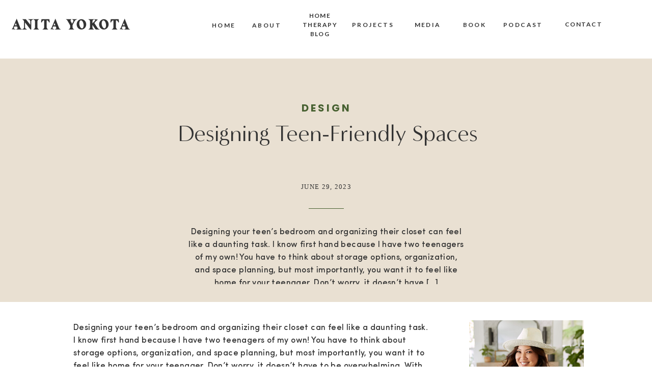

--- FILE ---
content_type: text/html; charset=UTF-8
request_url: https://anitayokota.com/designing-teen-friendly-spaces/
body_size: 36160
content:
<!DOCTYPE html>
<html lang="en-US" class="d">
<head>
<link rel="stylesheet" type="text/css" href="//lib.showit.co/engine/2.6.4/showit.css" />
<meta name='robots' content='index, follow, max-image-preview:large, max-snippet:-1, max-video-preview:-1' />

	<!-- This site is optimized with the Yoast SEO plugin v21.5 - https://yoast.com/wordpress/plugins/seo/ -->
	<title>Designing Teen-Friendly Spaces - Anita Yokota</title>
	<link rel="canonical" href="https://anitayokota.com/designing-teen-friendly-spaces/" />
	<meta property="og:locale" content="en_US" />
	<meta property="og:type" content="article" />
	<meta property="og:title" content="Designing Teen-Friendly Spaces - Anita Yokota" />
	<meta property="og:description" content="Designing your teen&#8217;s bedroom and organizing their closet can feel like a daunting task. I know first hand because I have two teenagers of my own! You have to think about storage options, organization, and space planning, but most importantly, you want it to feel like home for your teenager. Don&#8217;t worry, it doesn’t have [&hellip;]" />
	<meta property="og:url" content="https://anitayokota.com/designing-teen-friendly-spaces/" />
	<meta property="og:site_name" content="Anita Yokota" />
	<meta property="article:publisher" content="https://www.facebook.com/anitayokotastyling/" />
	<meta property="article:published_time" content="2023-06-29T20:38:39+00:00" />
	<meta property="article:modified_time" content="2023-06-29T20:38:51+00:00" />
	<meta property="og:image" content="http://anitayokota.com/wp-content/uploads/2023/06/IMG_4560-scaled.jpg" />
	<meta property="og:image:width" content="2048" />
	<meta property="og:image:height" content="2560" />
	<meta property="og:image:type" content="image/jpeg" />
	<meta name="author" content="Anita Yokota" />
	<meta name="twitter:card" content="summary_large_image" />
	<meta name="twitter:label1" content="Written by" />
	<meta name="twitter:data1" content="Anita Yokota" />
	<meta name="twitter:label2" content="Est. reading time" />
	<meta name="twitter:data2" content="8 minutes" />
	<script type="application/ld+json" class="yoast-schema-graph">{"@context":"https://schema.org","@graph":[{"@type":"WebPage","@id":"https://anitayokota.com/designing-teen-friendly-spaces/","url":"https://anitayokota.com/designing-teen-friendly-spaces/","name":"Designing Teen-Friendly Spaces - Anita Yokota","isPartOf":{"@id":"https://anitayokota.com/#website"},"primaryImageOfPage":{"@id":"https://anitayokota.com/designing-teen-friendly-spaces/#primaryimage"},"image":{"@id":"https://anitayokota.com/designing-teen-friendly-spaces/#primaryimage"},"thumbnailUrl":"https://i2.wp.com/anitayokota.com/wp-content/uploads/2023/06/IMG_4560-scaled.jpg?fit=2048%2C2560&ssl=1","datePublished":"2023-06-29T20:38:39+00:00","dateModified":"2023-06-29T20:38:51+00:00","author":{"@id":"https://anitayokota.com/#/schema/person/d4469da2bd5130d1a5626833cc044b84"},"breadcrumb":{"@id":"https://anitayokota.com/designing-teen-friendly-spaces/#breadcrumb"},"inLanguage":"en-US","potentialAction":[{"@type":"ReadAction","target":["https://anitayokota.com/designing-teen-friendly-spaces/"]}]},{"@type":"ImageObject","inLanguage":"en-US","@id":"https://anitayokota.com/designing-teen-friendly-spaces/#primaryimage","url":"https://i2.wp.com/anitayokota.com/wp-content/uploads/2023/06/IMG_4560-scaled.jpg?fit=2048%2C2560&ssl=1","contentUrl":"https://i2.wp.com/anitayokota.com/wp-content/uploads/2023/06/IMG_4560-scaled.jpg?fit=2048%2C2560&ssl=1","width":2048,"height":2560},{"@type":"BreadcrumbList","@id":"https://anitayokota.com/designing-teen-friendly-spaces/#breadcrumb","itemListElement":[{"@type":"ListItem","position":1,"name":"Home","item":"https://anitayokota.com/"},{"@type":"ListItem","position":2,"name":"Blog","item":"https://anitayokota.com/blog/"},{"@type":"ListItem","position":3,"name":"Designing Teen-Friendly Spaces"}]},{"@type":"WebSite","@id":"https://anitayokota.com/#website","url":"https://anitayokota.com/","name":"Anita Yokota","description":"Interior Designer &amp; Licensed Therapist","potentialAction":[{"@type":"SearchAction","target":{"@type":"EntryPoint","urlTemplate":"https://anitayokota.com/?s={search_term_string}"},"query-input":"required name=search_term_string"}],"inLanguage":"en-US"},{"@type":"Person","@id":"https://anitayokota.com/#/schema/person/d4469da2bd5130d1a5626833cc044b84","name":"Anita Yokota","image":{"@type":"ImageObject","inLanguage":"en-US","@id":"https://anitayokota.com/#/schema/person/image/","url":"https://secure.gravatar.com/avatar/49636a3003d54202bacd1b42861c995bc843bf0306168d6f5a0f5ebb151bb443?s=96&d=mm&r=g","contentUrl":"https://secure.gravatar.com/avatar/49636a3003d54202bacd1b42861c995bc843bf0306168d6f5a0f5ebb151bb443?s=96&d=mm&r=g","caption":"Anita Yokota"}}]}</script>
	<!-- / Yoast SEO plugin. -->


<link rel='dns-prefetch' href='//scripts.mediavine.com' />
<link rel='dns-prefetch' href='//secure.gravatar.com' />
<link rel='dns-prefetch' href='//v0.wordpress.com' />
<link rel='dns-prefetch' href='//i0.wp.com' />
<link rel='dns-prefetch' href='//i1.wp.com' />
<link rel='dns-prefetch' href='//i2.wp.com' />
<link rel='dns-prefetch' href='//c0.wp.com' />
<link rel="alternate" type="application/rss+xml" title="Anita Yokota &raquo; Feed" href="https://anitayokota.com/feed/" />
<link rel="alternate" type="application/rss+xml" title="Anita Yokota &raquo; Comments Feed" href="https://anitayokota.com/comments/feed/" />
<link rel="alternate" type="application/rss+xml" title="Anita Yokota &raquo; Designing Teen-Friendly Spaces Comments Feed" href="https://anitayokota.com/designing-teen-friendly-spaces/feed/" />
<!-- This site uses the Google Analytics by MonsterInsights plugin v7.13.2 - Using Analytics tracking - https://www.monsterinsights.com/ -->
<script type="text/javascript" data-cfasync="false">
    (window.gaDevIds=window.gaDevIds||[]).push("dZGIzZG");
	var mi_version         = '7.13.2';
	var mi_track_user      = true;
	var mi_no_track_reason = '';
	
	var disableStr = 'ga-disable-UA-93101439-1';

	/* Function to detect opted out users */
	function __gaTrackerIsOptedOut() {
		return document.cookie.indexOf(disableStr + '=true') > -1;
	}

	/* Disable tracking if the opt-out cookie exists. */
	if ( __gaTrackerIsOptedOut() ) {
		window[disableStr] = true;
	}

	/* Opt-out function */
	function __gaTrackerOptout() {
	  document.cookie = disableStr + '=true; expires=Thu, 31 Dec 2099 23:59:59 UTC; path=/';
	  window[disableStr] = true;
	}

	if ( 'undefined' === typeof gaOptout ) {
		function gaOptout() {
			__gaTrackerOptout();
		}
	}
	
	if ( mi_track_user ) {
		(function(i,s,o,g,r,a,m){i['GoogleAnalyticsObject']=r;i[r]=i[r]||function(){
			(i[r].q=i[r].q||[]).push(arguments)},i[r].l=1*new Date();a=s.createElement(o),
			m=s.getElementsByTagName(o)[0];a.async=1;a.src=g;m.parentNode.insertBefore(a,m)
		})(window,document,'script','//www.google-analytics.com/analytics.js','__gaTracker');

		__gaTracker('create', 'UA-93101439-1', 'auto');
		__gaTracker('set', 'forceSSL', true);
		__gaTracker('require', 'displayfeatures');
		__gaTracker('send','pageview');
	} else {
		console.log( "" );
		(function() {
			/* https://developers.google.com/analytics/devguides/collection/analyticsjs/ */
			var noopfn = function() {
				return null;
			};
			var noopnullfn = function() {
				return null;
			};
			var Tracker = function() {
				return null;
			};
			var p = Tracker.prototype;
			p.get = noopfn;
			p.set = noopfn;
			p.send = noopfn;
			var __gaTracker = function() {
				var len = arguments.length;
				if ( len === 0 ) {
					return;
				}
				var f = arguments[len-1];
				if ( typeof f !== 'object' || f === null || typeof f.hitCallback !== 'function' ) {
					console.log( 'Not running function __gaTracker(' + arguments[0] + " ....) because you are not being tracked. " + mi_no_track_reason );
					return;
				}
				try {
					f.hitCallback();
				} catch (ex) {

				}
			};
			__gaTracker.create = function() {
				return new Tracker();
			};
			__gaTracker.getByName = noopnullfn;
			__gaTracker.getAll = function() {
				return [];
			};
			__gaTracker.remove = noopfn;
			window['__gaTracker'] = __gaTracker;
					})();
		}
</script>
<!-- / Google Analytics by MonsterInsights -->
<script type="text/javascript">
/* <![CDATA[ */
window._wpemojiSettings = {"baseUrl":"https:\/\/s.w.org\/images\/core\/emoji\/16.0.1\/72x72\/","ext":".png","svgUrl":"https:\/\/s.w.org\/images\/core\/emoji\/16.0.1\/svg\/","svgExt":".svg","source":{"concatemoji":"https:\/\/anitayokota.com\/wp-includes\/js\/wp-emoji-release.min.js?ver=6.8.3"}};
/*! This file is auto-generated */
!function(s,n){var o,i,e;function c(e){try{var t={supportTests:e,timestamp:(new Date).valueOf()};sessionStorage.setItem(o,JSON.stringify(t))}catch(e){}}function p(e,t,n){e.clearRect(0,0,e.canvas.width,e.canvas.height),e.fillText(t,0,0);var t=new Uint32Array(e.getImageData(0,0,e.canvas.width,e.canvas.height).data),a=(e.clearRect(0,0,e.canvas.width,e.canvas.height),e.fillText(n,0,0),new Uint32Array(e.getImageData(0,0,e.canvas.width,e.canvas.height).data));return t.every(function(e,t){return e===a[t]})}function u(e,t){e.clearRect(0,0,e.canvas.width,e.canvas.height),e.fillText(t,0,0);for(var n=e.getImageData(16,16,1,1),a=0;a<n.data.length;a++)if(0!==n.data[a])return!1;return!0}function f(e,t,n,a){switch(t){case"flag":return n(e,"\ud83c\udff3\ufe0f\u200d\u26a7\ufe0f","\ud83c\udff3\ufe0f\u200b\u26a7\ufe0f")?!1:!n(e,"\ud83c\udde8\ud83c\uddf6","\ud83c\udde8\u200b\ud83c\uddf6")&&!n(e,"\ud83c\udff4\udb40\udc67\udb40\udc62\udb40\udc65\udb40\udc6e\udb40\udc67\udb40\udc7f","\ud83c\udff4\u200b\udb40\udc67\u200b\udb40\udc62\u200b\udb40\udc65\u200b\udb40\udc6e\u200b\udb40\udc67\u200b\udb40\udc7f");case"emoji":return!a(e,"\ud83e\udedf")}return!1}function g(e,t,n,a){var r="undefined"!=typeof WorkerGlobalScope&&self instanceof WorkerGlobalScope?new OffscreenCanvas(300,150):s.createElement("canvas"),o=r.getContext("2d",{willReadFrequently:!0}),i=(o.textBaseline="top",o.font="600 32px Arial",{});return e.forEach(function(e){i[e]=t(o,e,n,a)}),i}function t(e){var t=s.createElement("script");t.src=e,t.defer=!0,s.head.appendChild(t)}"undefined"!=typeof Promise&&(o="wpEmojiSettingsSupports",i=["flag","emoji"],n.supports={everything:!0,everythingExceptFlag:!0},e=new Promise(function(e){s.addEventListener("DOMContentLoaded",e,{once:!0})}),new Promise(function(t){var n=function(){try{var e=JSON.parse(sessionStorage.getItem(o));if("object"==typeof e&&"number"==typeof e.timestamp&&(new Date).valueOf()<e.timestamp+604800&&"object"==typeof e.supportTests)return e.supportTests}catch(e){}return null}();if(!n){if("undefined"!=typeof Worker&&"undefined"!=typeof OffscreenCanvas&&"undefined"!=typeof URL&&URL.createObjectURL&&"undefined"!=typeof Blob)try{var e="postMessage("+g.toString()+"("+[JSON.stringify(i),f.toString(),p.toString(),u.toString()].join(",")+"));",a=new Blob([e],{type:"text/javascript"}),r=new Worker(URL.createObjectURL(a),{name:"wpTestEmojiSupports"});return void(r.onmessage=function(e){c(n=e.data),r.terminate(),t(n)})}catch(e){}c(n=g(i,f,p,u))}t(n)}).then(function(e){for(var t in e)n.supports[t]=e[t],n.supports.everything=n.supports.everything&&n.supports[t],"flag"!==t&&(n.supports.everythingExceptFlag=n.supports.everythingExceptFlag&&n.supports[t]);n.supports.everythingExceptFlag=n.supports.everythingExceptFlag&&!n.supports.flag,n.DOMReady=!1,n.readyCallback=function(){n.DOMReady=!0}}).then(function(){return e}).then(function(){var e;n.supports.everything||(n.readyCallback(),(e=n.source||{}).concatemoji?t(e.concatemoji):e.wpemoji&&e.twemoji&&(t(e.twemoji),t(e.wpemoji)))}))}((window,document),window._wpemojiSettings);
/* ]]> */
</script>
<link rel='stylesheet' id='sbi_styles-css' href='https://anitayokota.com/wp-content/plugins/instagram-feed/css/sbi-styles.min.css?ver=6.1' type='text/css' media='all' />
<style id='wp-emoji-styles-inline-css' type='text/css'>

	img.wp-smiley, img.emoji {
		display: inline !important;
		border: none !important;
		box-shadow: none !important;
		height: 1em !important;
		width: 1em !important;
		margin: 0 0.07em !important;
		vertical-align: -0.1em !important;
		background: none !important;
		padding: 0 !important;
	}
</style>
<link rel='stylesheet' id='wp-block-library-css' href='https://c0.wp.com/c/6.8.3/wp-includes/css/dist/block-library/style.min.css' type='text/css' media='all' />
<style id='wp-block-library-inline-css' type='text/css'>
.has-text-align-justify{text-align:justify;}
</style>
<style id='classic-theme-styles-inline-css' type='text/css'>
/*! This file is auto-generated */
.wp-block-button__link{color:#fff;background-color:#32373c;border-radius:9999px;box-shadow:none;text-decoration:none;padding:calc(.667em + 2px) calc(1.333em + 2px);font-size:1.125em}.wp-block-file__button{background:#32373c;color:#fff;text-decoration:none}
</style>
<style id='global-styles-inline-css' type='text/css'>
:root{--wp--preset--aspect-ratio--square: 1;--wp--preset--aspect-ratio--4-3: 4/3;--wp--preset--aspect-ratio--3-4: 3/4;--wp--preset--aspect-ratio--3-2: 3/2;--wp--preset--aspect-ratio--2-3: 2/3;--wp--preset--aspect-ratio--16-9: 16/9;--wp--preset--aspect-ratio--9-16: 9/16;--wp--preset--color--black: #000000;--wp--preset--color--cyan-bluish-gray: #abb8c3;--wp--preset--color--white: #ffffff;--wp--preset--color--pale-pink: #f78da7;--wp--preset--color--vivid-red: #cf2e2e;--wp--preset--color--luminous-vivid-orange: #ff6900;--wp--preset--color--luminous-vivid-amber: #fcb900;--wp--preset--color--light-green-cyan: #7bdcb5;--wp--preset--color--vivid-green-cyan: #00d084;--wp--preset--color--pale-cyan-blue: #8ed1fc;--wp--preset--color--vivid-cyan-blue: #0693e3;--wp--preset--color--vivid-purple: #9b51e0;--wp--preset--gradient--vivid-cyan-blue-to-vivid-purple: linear-gradient(135deg,rgba(6,147,227,1) 0%,rgb(155,81,224) 100%);--wp--preset--gradient--light-green-cyan-to-vivid-green-cyan: linear-gradient(135deg,rgb(122,220,180) 0%,rgb(0,208,130) 100%);--wp--preset--gradient--luminous-vivid-amber-to-luminous-vivid-orange: linear-gradient(135deg,rgba(252,185,0,1) 0%,rgba(255,105,0,1) 100%);--wp--preset--gradient--luminous-vivid-orange-to-vivid-red: linear-gradient(135deg,rgba(255,105,0,1) 0%,rgb(207,46,46) 100%);--wp--preset--gradient--very-light-gray-to-cyan-bluish-gray: linear-gradient(135deg,rgb(238,238,238) 0%,rgb(169,184,195) 100%);--wp--preset--gradient--cool-to-warm-spectrum: linear-gradient(135deg,rgb(74,234,220) 0%,rgb(151,120,209) 20%,rgb(207,42,186) 40%,rgb(238,44,130) 60%,rgb(251,105,98) 80%,rgb(254,248,76) 100%);--wp--preset--gradient--blush-light-purple: linear-gradient(135deg,rgb(255,206,236) 0%,rgb(152,150,240) 100%);--wp--preset--gradient--blush-bordeaux: linear-gradient(135deg,rgb(254,205,165) 0%,rgb(254,45,45) 50%,rgb(107,0,62) 100%);--wp--preset--gradient--luminous-dusk: linear-gradient(135deg,rgb(255,203,112) 0%,rgb(199,81,192) 50%,rgb(65,88,208) 100%);--wp--preset--gradient--pale-ocean: linear-gradient(135deg,rgb(255,245,203) 0%,rgb(182,227,212) 50%,rgb(51,167,181) 100%);--wp--preset--gradient--electric-grass: linear-gradient(135deg,rgb(202,248,128) 0%,rgb(113,206,126) 100%);--wp--preset--gradient--midnight: linear-gradient(135deg,rgb(2,3,129) 0%,rgb(40,116,252) 100%);--wp--preset--font-size--small: 13px;--wp--preset--font-size--medium: 20px;--wp--preset--font-size--large: 36px;--wp--preset--font-size--x-large: 42px;--wp--preset--spacing--20: 0.44rem;--wp--preset--spacing--30: 0.67rem;--wp--preset--spacing--40: 1rem;--wp--preset--spacing--50: 1.5rem;--wp--preset--spacing--60: 2.25rem;--wp--preset--spacing--70: 3.38rem;--wp--preset--spacing--80: 5.06rem;--wp--preset--shadow--natural: 6px 6px 9px rgba(0, 0, 0, 0.2);--wp--preset--shadow--deep: 12px 12px 50px rgba(0, 0, 0, 0.4);--wp--preset--shadow--sharp: 6px 6px 0px rgba(0, 0, 0, 0.2);--wp--preset--shadow--outlined: 6px 6px 0px -3px rgba(255, 255, 255, 1), 6px 6px rgba(0, 0, 0, 1);--wp--preset--shadow--crisp: 6px 6px 0px rgba(0, 0, 0, 1);}:where(.is-layout-flex){gap: 0.5em;}:where(.is-layout-grid){gap: 0.5em;}body .is-layout-flex{display: flex;}.is-layout-flex{flex-wrap: wrap;align-items: center;}.is-layout-flex > :is(*, div){margin: 0;}body .is-layout-grid{display: grid;}.is-layout-grid > :is(*, div){margin: 0;}:where(.wp-block-columns.is-layout-flex){gap: 2em;}:where(.wp-block-columns.is-layout-grid){gap: 2em;}:where(.wp-block-post-template.is-layout-flex){gap: 1.25em;}:where(.wp-block-post-template.is-layout-grid){gap: 1.25em;}.has-black-color{color: var(--wp--preset--color--black) !important;}.has-cyan-bluish-gray-color{color: var(--wp--preset--color--cyan-bluish-gray) !important;}.has-white-color{color: var(--wp--preset--color--white) !important;}.has-pale-pink-color{color: var(--wp--preset--color--pale-pink) !important;}.has-vivid-red-color{color: var(--wp--preset--color--vivid-red) !important;}.has-luminous-vivid-orange-color{color: var(--wp--preset--color--luminous-vivid-orange) !important;}.has-luminous-vivid-amber-color{color: var(--wp--preset--color--luminous-vivid-amber) !important;}.has-light-green-cyan-color{color: var(--wp--preset--color--light-green-cyan) !important;}.has-vivid-green-cyan-color{color: var(--wp--preset--color--vivid-green-cyan) !important;}.has-pale-cyan-blue-color{color: var(--wp--preset--color--pale-cyan-blue) !important;}.has-vivid-cyan-blue-color{color: var(--wp--preset--color--vivid-cyan-blue) !important;}.has-vivid-purple-color{color: var(--wp--preset--color--vivid-purple) !important;}.has-black-background-color{background-color: var(--wp--preset--color--black) !important;}.has-cyan-bluish-gray-background-color{background-color: var(--wp--preset--color--cyan-bluish-gray) !important;}.has-white-background-color{background-color: var(--wp--preset--color--white) !important;}.has-pale-pink-background-color{background-color: var(--wp--preset--color--pale-pink) !important;}.has-vivid-red-background-color{background-color: var(--wp--preset--color--vivid-red) !important;}.has-luminous-vivid-orange-background-color{background-color: var(--wp--preset--color--luminous-vivid-orange) !important;}.has-luminous-vivid-amber-background-color{background-color: var(--wp--preset--color--luminous-vivid-amber) !important;}.has-light-green-cyan-background-color{background-color: var(--wp--preset--color--light-green-cyan) !important;}.has-vivid-green-cyan-background-color{background-color: var(--wp--preset--color--vivid-green-cyan) !important;}.has-pale-cyan-blue-background-color{background-color: var(--wp--preset--color--pale-cyan-blue) !important;}.has-vivid-cyan-blue-background-color{background-color: var(--wp--preset--color--vivid-cyan-blue) !important;}.has-vivid-purple-background-color{background-color: var(--wp--preset--color--vivid-purple) !important;}.has-black-border-color{border-color: var(--wp--preset--color--black) !important;}.has-cyan-bluish-gray-border-color{border-color: var(--wp--preset--color--cyan-bluish-gray) !important;}.has-white-border-color{border-color: var(--wp--preset--color--white) !important;}.has-pale-pink-border-color{border-color: var(--wp--preset--color--pale-pink) !important;}.has-vivid-red-border-color{border-color: var(--wp--preset--color--vivid-red) !important;}.has-luminous-vivid-orange-border-color{border-color: var(--wp--preset--color--luminous-vivid-orange) !important;}.has-luminous-vivid-amber-border-color{border-color: var(--wp--preset--color--luminous-vivid-amber) !important;}.has-light-green-cyan-border-color{border-color: var(--wp--preset--color--light-green-cyan) !important;}.has-vivid-green-cyan-border-color{border-color: var(--wp--preset--color--vivid-green-cyan) !important;}.has-pale-cyan-blue-border-color{border-color: var(--wp--preset--color--pale-cyan-blue) !important;}.has-vivid-cyan-blue-border-color{border-color: var(--wp--preset--color--vivid-cyan-blue) !important;}.has-vivid-purple-border-color{border-color: var(--wp--preset--color--vivid-purple) !important;}.has-vivid-cyan-blue-to-vivid-purple-gradient-background{background: var(--wp--preset--gradient--vivid-cyan-blue-to-vivid-purple) !important;}.has-light-green-cyan-to-vivid-green-cyan-gradient-background{background: var(--wp--preset--gradient--light-green-cyan-to-vivid-green-cyan) !important;}.has-luminous-vivid-amber-to-luminous-vivid-orange-gradient-background{background: var(--wp--preset--gradient--luminous-vivid-amber-to-luminous-vivid-orange) !important;}.has-luminous-vivid-orange-to-vivid-red-gradient-background{background: var(--wp--preset--gradient--luminous-vivid-orange-to-vivid-red) !important;}.has-very-light-gray-to-cyan-bluish-gray-gradient-background{background: var(--wp--preset--gradient--very-light-gray-to-cyan-bluish-gray) !important;}.has-cool-to-warm-spectrum-gradient-background{background: var(--wp--preset--gradient--cool-to-warm-spectrum) !important;}.has-blush-light-purple-gradient-background{background: var(--wp--preset--gradient--blush-light-purple) !important;}.has-blush-bordeaux-gradient-background{background: var(--wp--preset--gradient--blush-bordeaux) !important;}.has-luminous-dusk-gradient-background{background: var(--wp--preset--gradient--luminous-dusk) !important;}.has-pale-ocean-gradient-background{background: var(--wp--preset--gradient--pale-ocean) !important;}.has-electric-grass-gradient-background{background: var(--wp--preset--gradient--electric-grass) !important;}.has-midnight-gradient-background{background: var(--wp--preset--gradient--midnight) !important;}.has-small-font-size{font-size: var(--wp--preset--font-size--small) !important;}.has-medium-font-size{font-size: var(--wp--preset--font-size--medium) !important;}.has-large-font-size{font-size: var(--wp--preset--font-size--large) !important;}.has-x-large-font-size{font-size: var(--wp--preset--font-size--x-large) !important;}
:where(.wp-block-post-template.is-layout-flex){gap: 1.25em;}:where(.wp-block-post-template.is-layout-grid){gap: 1.25em;}
:where(.wp-block-columns.is-layout-flex){gap: 2em;}:where(.wp-block-columns.is-layout-grid){gap: 2em;}
:root :where(.wp-block-pullquote){font-size: 1.5em;line-height: 1.6;}
</style>
<link rel='stylesheet' id='bcct_style-css' href='https://anitayokota.com/wp-content/plugins/better-click-to-tweet/assets/css/styles.css?ver=3.0' type='text/css' media='all' />
<link rel='stylesheet' id='jpibfi-style-css' href='https://anitayokota.com/wp-content/plugins/jquery-pin-it-button-for-images/css/client.css?ver=3.0.6' type='text/css' media='all' />
<link rel='stylesheet' id='monsterinsights-popular-posts-style-css' href='https://anitayokota.com/wp-content/plugins/google-analytics-for-wordpress/assets/css/frontend.min.css?ver=7.13.2' type='text/css' media='all' />
<link rel='stylesheet' id='wc-shortcodes-style-css' href='https://anitayokota.com/wp-content/plugins/wc-shortcodes/public/assets/css/style.css?ver=3.46' type='text/css' media='all' />
<link rel='stylesheet' id='simple-social-icons-font-css' href='https://anitayokota.com/wp-content/plugins/simple-social-icons/css/style.css?ver=3.0.2' type='text/css' media='all' />
<link rel='stylesheet' id='pub-style-css' href='https://anitayokota.com/wp-content/themes/showit/pubs/7b1ikmmethchl3rgreze2g/20260113032313Sjnkmza/assets/pub.css?ver=1768274603' type='text/css' media='all' />
<link rel='stylesheet' id='wordpresscanvas-font-awesome-css' href='https://anitayokota.com/wp-content/plugins/wc-shortcodes/public/assets/css/font-awesome.min.css?ver=4.7.0' type='text/css' media='all' />
<link rel='stylesheet' id='jetpack_css-css' href='https://c0.wp.com/p/jetpack/9.2.3/css/jetpack.css' type='text/css' media='all' />
<script type="text/javascript" src="https://c0.wp.com/c/6.8.3/wp-includes/js/jquery/jquery.min.js" id="jquery-core-js"></script>
<script type="text/javascript" id="jquery-core-js-after">
/* <![CDATA[ */
$ = jQuery;
/* ]]> */
</script>
<script type="text/javascript" src="https://c0.wp.com/c/6.8.3/wp-includes/js/jquery/jquery-migrate.min.js" id="jquery-migrate-js"></script>
<script type="text/javascript" id="jetpack_related-posts-js-extra">
/* <![CDATA[ */
var related_posts_js_options = {"post_heading":"h4"};
/* ]]> */
</script>
<script type="text/javascript" src="https://c0.wp.com/p/jetpack/9.2.3/_inc/build/related-posts/related-posts.min.js" id="jetpack_related-posts-js"></script>
<script type="text/javascript" id="monsterinsights-frontend-script-js-extra">
/* <![CDATA[ */
var monsterinsights_frontend = {"js_events_tracking":"true","download_extensions":"doc,pdf,ppt,zip,xls,docx,pptx,xlsx","inbound_paths":"[]","home_url":"https:\/\/anitayokota.com","hash_tracking":"false"};
/* ]]> */
</script>
<script type="text/javascript" src="https://anitayokota.com/wp-content/plugins/google-analytics-for-wordpress/assets/js/frontend.min.js?ver=7.13.2" id="monsterinsights-frontend-script-js"></script>
<script type="text/javascript" async="async" data-noptimize="1" data-cfasync="false" src="https://scripts.mediavine.com/tags/anita-yokota.js?ver=6.8.3" id="mv-script-wrapper-js"></script>
<script type="text/javascript" src="https://anitayokota.com/wp-content/plugins/simple-social-icons/svgxuse.js?ver=1.1.21" id="svg-x-use-js"></script>
<script type="text/javascript" src="https://anitayokota.com/wp-content/themes/showit/pubs/7b1ikmmethchl3rgreze2g/20260113032313Sjnkmza/assets/pub.js?ver=1768274603" id="pub-script-js"></script>
<link rel="https://api.w.org/" href="https://anitayokota.com/wp-json/" /><link rel="alternate" title="JSON" type="application/json" href="https://anitayokota.com/wp-json/wp/v2/posts/6489" /><link rel="EditURI" type="application/rsd+xml" title="RSD" href="https://anitayokota.com/xmlrpc.php?rsd" />
<link rel='shortlink' href='https://wp.me/p8Cm97-1GF' />
<link rel="alternate" title="oEmbed (JSON)" type="application/json+oembed" href="https://anitayokota.com/wp-json/oembed/1.0/embed?url=https%3A%2F%2Fanitayokota.com%2Fdesigning-teen-friendly-spaces%2F" />
<link rel="alternate" title="oEmbed (XML)" type="text/xml+oembed" href="https://anitayokota.com/wp-json/oembed/1.0/embed?url=https%3A%2F%2Fanitayokota.com%2Fdesigning-teen-friendly-spaces%2F&#038;format=xml" />
<style type="text/css">
	a.pinit-button.custom span {
		}

	.pinit-hover {
		opacity: 0.8 !important;
		filter: alpha(opacity=80) !important;
	}
	a.pinit-button {
	border-bottom: 0 !important;
	box-shadow: none !important;
	margin-bottom: 0 !important;
}
a.pinit-button::after {
    display: none;
}</style>
		<script type="text/javascript">//<![CDATA[
  function external_links_in_new_windows_loop() {
    if (!document.links) {
      document.links = document.getElementsByTagName('a');
    }
    var change_link = false;
    var force = '';
    var ignore = '';

    for (var t=0; t<document.links.length; t++) {
      var all_links = document.links[t];
      change_link = false;
      
      if(document.links[t].hasAttribute('onClick') == false) {
        // forced if the address starts with http (or also https), but does not link to the current domain
        if(all_links.href.search(/^http/) != -1 && all_links.href.search('anitayokota.com') == -1 && all_links.href.search(/^#/) == -1) {
          // console.log('Changed ' + all_links.href);
          change_link = true;
        }
          
        if(force != '' && all_links.href.search(force) != -1) {
          // forced
          // console.log('force ' + all_links.href);
          change_link = true;
        }
        
        if(ignore != '' && all_links.href.search(ignore) != -1) {
          // console.log('ignore ' + all_links.href);
          // ignored
          change_link = false;
        }

        if(change_link == true) {
          // console.log('Changed ' + all_links.href);
          document.links[t].setAttribute('onClick', 'javascript:window.open(\'' + all_links.href.replace(/'/g, '') + '\', \'_blank\', \'noopener\'); return false;');
          document.links[t].removeAttribute('target');
        }
      }
    }
  }
  
  // Load
  function external_links_in_new_windows_load(func)
  {  
    var oldonload = window.onload;
    if (typeof window.onload != 'function'){
      window.onload = func;
    } else {
      window.onload = function(){
        oldonload();
        func();
      }
    }
  }

  external_links_in_new_windows_load(external_links_in_new_windows_loop);
  //]]></script>

<style type='text/css'>img#wpstats{display:none}</style><link rel="icon" href="https://i2.wp.com/anitayokota.com/wp-content/uploads/2017/04/cropped-A.png?fit=32%2C32&#038;ssl=1" sizes="32x32" />
<link rel="icon" href="https://i2.wp.com/anitayokota.com/wp-content/uploads/2017/04/cropped-A.png?fit=192%2C192&#038;ssl=1" sizes="192x192" />
<link rel="apple-touch-icon" href="https://i2.wp.com/anitayokota.com/wp-content/uploads/2017/04/cropped-A.png?fit=180%2C180&#038;ssl=1" />
<meta name="msapplication-TileImage" content="https://i2.wp.com/anitayokota.com/wp-content/uploads/2017/04/cropped-A.png?fit=270%2C270&#038;ssl=1" />

<meta charset="UTF-8" />
<meta name="viewport" content="width=device-width, initial-scale=1" />
<link rel="preconnect" href="https://static.showit.co" />

<link rel="preconnect" href="https://fonts.googleapis.com">
<link rel="preconnect" href="https://fonts.gstatic.com" crossorigin>
<link href="https://fonts.googleapis.com/css?family=Lato:700|Poppins:700|Oswald:regular|Poppins:600|Lato:regular|Lato:900" rel="stylesheet" type="text/css"/>
<style>
@font-face{font-family:Carphe;src:url('//static.showit.co/file/QPXlFJ3XQvmvfqKY2JKXAQ/119204/carphe.woff');}
@font-face{font-family:Minerva Modern Regular;src:url('//static.showit.co/file/8l4S-oZ8RNSwRpaumLAKuw/shared/minervamodern-regular.woff');}
@font-face{font-family:Sofia Pro Medium;src:url('//static.showit.co/file/bi9QR1H3Se2mHfNjBZT1xQ/shared/sofiapromedium.woff');}
@font-face{font-family:Formetor Regular;src:url('//static.showit.co/file/yj01cvSfSW2KaYwVOOHAlw/shared/formetor-regular.woff');}
</style>
<script id="init_data" type="application/json">
{"mobile":{"w":320},"desktop":{"w":1200,"defaultTrIn":{"type":"fade"},"defaultTrOut":{"type":"fade"},"bgFillType":"color","bgColor":"colors-7"},"sid":"7b1ikmmethchl3rgreze2g","break":768,"assetURL":"//static.showit.co","contactFormId":"119204/241338","cfAction":"aHR0cHM6Ly9jbGllbnRzZXJ2aWNlLnNob3dpdC5jby9jb250YWN0Zm9ybQ==","sgAction":"aHR0cHM6Ly9jbGllbnRzZXJ2aWNlLnNob3dpdC5jby9zb2NpYWxncmlk","blockData":[{"slug":"mobile-menu","visible":"m","states":[],"d":{"h":85,"w":1200,"locking":{"offset":0},"bgFillType":"color","bgColor":"colors-7","bgMediaType":"none"},"m":{"h":610,"w":320,"locking":{"side":"t","offset":0},"nature":"wH","stateTrIn":{"type":"fade","duration":0.2},"stateTrOut":{"type":"fade","duration":0.2},"bgFillType":"color","bgColor":"colors-5","bgMediaType":"none"}},{"slug":"mobile-menu-closed","visible":"m","states":[],"d":{"h":222,"w":1200,"locking":{},"bgFillType":"color","bgColor":"colors-7","bgMediaType":"none"},"m":{"h":50,"w":320,"locking":{"side":"st"},"bgFillType":"color","bgColor":"colors-7","bgMediaType":"none"}},{"slug":"menu","visible":"d","states":[],"d":{"h":110,"w":1200,"locking":{"side":"st"},"bgFillType":"color","bgColor":"colors-7","bgMediaType":"none"},"m":{"h":40,"w":320,"locking":{"side":"st"},"bgFillType":"color","bgColor":"colors-7","bgMediaType":"none"}},{"slug":"blog-sidebar","visible":"d","states":[{"d":{"bgFillType":"color","bgColor":"#000000:0","bgMediaType":"none"},"m":{"bgFillType":"color","bgColor":"#000000:0","bgMediaType":"none"},"slug":"view-1"},{"d":{"bgFillType":"color","bgColor":"#000000:0","bgMediaType":"none"},"m":{"bgFillType":"color","bgColor":"#000000:0","bgMediaType":"none"},"slug":"view-2"},{"d":{"bgFillType":"color","bgColor":"#000000:0","bgMediaType":"none"},"m":{"bgFillType":"color","bgColor":"#000000:0","bgMediaType":"none"},"slug":"view-3"}],"d":{"h":5,"w":1200,"bgFillType":"color","bgColor":"colors-7","bgMediaType":"none"},"m":{"h":1682,"w":320,"bgFillType":"color","bgColor":"#FFFFFF","bgMediaType":"none"},"wpPostLookup":true,"stateTrans":[{},{},{}]},{"slug":"post-title","visible":"a","states":[{"d":{"bgFillType":"color","bgColor":"#000000:0","bgMediaType":"none"},"m":{"bgFillType":"color","bgColor":"#000000:0","bgMediaType":"none"},"slug":"view-1"}],"d":{"h":478,"w":1200,"nature":"dH","bgFillType":"color","bgColor":"colors-6","bgMediaType":"none"},"m":{"h":348,"w":320,"nature":"dH","bgFillType":"color","bgColor":"colors-6","bgMediaType":"none"},"stateTrans":[{}]},{"slug":"post-content","visible":"a","states":[],"d":{"h":940,"w":1200,"nature":"dH","bgFillType":"color","bgColor":"colors-7","bgMediaType":"none"},"m":{"h":2100,"w":320,"nature":"dH","bgFillType":"color","bgColor":"colors-7","bgMediaType":"none"}},{"slug":"comment","visible":"a","states":[{"d":{"bgFillType":"color","bgColor":"#000000:0","bgMediaType":"none"},"m":{"bgFillType":"color","bgColor":"#000000:0","bgMediaType":"none"},"slug":"show-comments"},{"d":{"bgFillType":"color","bgColor":"#000000:0","bgMediaType":"none"},"m":{"bgFillType":"color","bgColor":"#000000:0","bgMediaType":"none"},"slug":"hide-comments"}],"d":{"h":86,"w":1200,"bgFillType":"color","bgColor":"colors-7","bgMediaType":"none"},"m":{"h":106,"w":320,"nature":"dH","bgFillType":"color","bgColor":"colors-7","bgMediaType":"none"},"stateTrans":[{},{}]},{"slug":"existing-comments","visible":"a","states":[],"d":{"h":66,"w":1200,"nature":"dH","bgFillType":"color","bgColor":"colors-7","bgMediaType":"none"},"m":{"h":128,"w":320,"nature":"dH","bgFillType":"color","bgColor":"colors-7","bgMediaType":"none"}},{"slug":"comments-form","visible":"a","states":[],"d":{"h":104,"w":1200,"nature":"dH","bgFillType":"color","bgColor":"colors-7","bgMediaType":"none"},"m":{"h":138,"w":320,"nature":"dH","bgFillType":"color","bgColor":"colors-7","bgMediaType":"none"}},{"slug":"new-canvas","visible":"m","states":[],"d":{"h":105,"w":1200,"bgFillType":"color","bgColor":"colors-7","bgMediaType":"none"},"m":{"h":41,"w":320,"bgFillType":"color","bgColor":"colors-6","bgMediaType":"none"}},{"slug":"pagination","visible":"a","states":[],"d":{"h":176,"w":1200,"bgFillType":"color","bgColor":"colors-7","bgMediaType":"none"},"m":{"h":275,"w":320,"nature":"dH","bgFillType":"color","bgColor":"colors-7","bgMediaType":"none"}},{"slug":"further-reading","visible":"a","states":[{"d":{"bgFillType":"color","bgColor":"#000000:0","bgMediaType":"none"},"m":{"bgFillType":"color","bgColor":"#000000:0","bgMediaType":"none"},"slug":"view-1"},{"d":{"bgFillType":"color","bgColor":"#000000:0","bgMediaType":"none"},"m":{"bgFillType":"color","bgColor":"#000000:0","bgMediaType":"none"},"slug":"view-2"},{"d":{"bgFillType":"color","bgColor":"#000000:0","bgMediaType":"none"},"m":{"bgFillType":"color","bgColor":"#000000:0","bgMediaType":"none"},"slug":"view-3"}],"d":{"h":764,"w":1200,"bgFillType":"color","bgColor":"colors-7","bgMediaType":"none"},"m":{"h":1435,"w":320,"bgFillType":"color","bgColor":"colors-7","bgMediaType":"none"},"wpPostLookup":true,"stateTrans":[{},{},{}]},{"slug":"about","visible":"a","states":[],"d":{"h":425,"w":1200,"bgFillType":"color","bgColor":"colors-7","bgMediaType":"image","bgOpacity":20,"bgPos":"cm","bgScale":"cover","bgScroll":"x"},"m":{"h":780,"w":320,"bgFillType":"color","bgColor":"colors-7","bgMediaType":"image","bgOpacity":20,"bgPos":"cm","bgScale":"cover","bgScroll":"x"}},{"slug":"top-resources","visible":"a","states":[{"d":{"bgFillType":"color","bgColor":"#000000:0","bgMediaType":"none"},"m":{"bgFillType":"color","bgColor":"#000000:0","bgMediaType":"none"},"slug":"view-1"},{"d":{"bgFillType":"color","bgColor":"#000000:0","bgMediaType":"none"},"m":{"bgFillType":"color","bgColor":"#000000:0","bgMediaType":"none"},"slug":"view-2"}],"d":{"h":977,"w":1200,"bgFillType":"color","bgColor":"colors-6","bgMediaType":"none"},"m":{"h":1083,"w":320,"bgFillType":"color","bgColor":"colors-6","bgMediaType":"none"},"ps":[{"trigger":"onscreen","type":"show"}],"wpPostLookup":true,"stateTrans":[{},{}]},{"slug":"opt-in-2","visible":"a","states":[],"d":{"h":630,"w":1200,"bgFillType":"color","bgColor":"colors-4","bgMediaType":"none"},"m":{"h":700,"w":320,"bgFillType":"color","bgColor":"colors-4","bgMediaType":"none"}},{"slug":"instagram","visible":"a","states":[],"d":{"h":790,"w":1200,"bgFillType":"color","bgColor":"colors-7","bgMediaType":"none"},"m":{"h":710,"w":320,"bgFillType":"color","bgColor":"colors-7","bgMediaType":"none"}}],"elementData":[{"type":"simple","visible":"m","id":"mobile-menu_0","blockId":"mobile-menu","m":{"x":0,"y":0,"w":320,"h":52,"a":0},"d":{"x":360,"y":26,"w":480,"h":34,"a":0}},{"type":"text","visible":"m","id":"mobile-menu_1","blockId":"mobile-menu","m":{"x":162,"y":249,"w":115,"h":22,"a":0,"lockV":"b"},"d":{"x":1018.6,"y":34,"w":77,"h":26,"a":0,"lockH":"r"},"pc":[{"type":"hide","block":"mobile-menu"}]},{"type":"text","visible":"m","id":"mobile-menu_2","blockId":"mobile-menu","m":{"x":36,"y":360,"w":106,"h":22,"a":0,"lockV":"b"},"d":{"x":920.2,"y":34,"w":70,"h":26,"a":0,"lockH":"r"},"pc":[{"type":"hide","block":"mobile-menu"}]},{"type":"text","visible":"m","id":"mobile-menu_3","blockId":"mobile-menu","m":{"x":36,"y":417,"w":92,"h":22,"a":0,"lockV":"b"},"d":{"x":735.4,"y":34,"w":57,"h":26,"a":0,"lockH":"r"},"pc":[{"type":"hide","block":"mobile-menu"}]},{"type":"text","visible":"m","id":"mobile-menu_4","blockId":"mobile-menu","m":{"x":36,"y":249,"w":91,"h":17,"a":0,"lockV":"b"},"d":{"x":655,"y":34,"w":52,"h":26,"a":0,"lockH":"r"},"pc":[{"type":"hide","block":"mobile-menu"}]},{"type":"icon","visible":"m","id":"mobile-menu_5","blockId":"mobile-menu","m":{"x":37,"y":538,"w":22,"h":23,"a":0,"lockV":"b"},"d":{"x":151.755,"y":273.459,"w":25.756,"h":26.48,"a":0}},{"type":"icon","visible":"m","id":"mobile-menu_6","blockId":"mobile-menu","m":{"x":79,"y":538,"w":22,"h":23,"a":0,"lockV":"b"},"d":{"x":185.005,"y":271.191,"w":30.006,"h":31.015,"a":0}},{"type":"icon","visible":"m","id":"mobile-menu_7","blockId":"mobile-menu","m":{"x":-83,"y":538,"w":22,"h":23,"a":0,"lockV":"b"},"d":{"x":225.755,"y":273.459,"w":25.756,"h":26.48,"a":0}},{"type":"icon","visible":"m","id":"mobile-menu_8","blockId":"mobile-menu","m":{"x":120,"y":542,"w":19,"h":18,"a":0,"lockV":"b"},"d":{"x":266.648,"y":276.887,"w":23.006,"h":22.007,"a":0}},{"type":"simple","visible":"m","id":"mobile-menu_9","blockId":"mobile-menu","m":{"x":35,"y":285,"w":251,"h":1,"a":0,"lockV":"b"},"d":{"x":967,"y":203,"w":177,"h":1,"a":0}},{"type":"simple","visible":"m","id":"mobile-menu_10","blockId":"mobile-menu","m":{"x":35,"y":397,"w":251,"h":1,"a":0,"lockV":"b"},"d":{"x":967,"y":203,"w":177,"h":1,"a":0}},{"type":"graphic","visible":"m","id":"mobile-menu_11","blockId":"mobile-menu","m":{"x":0,"y":52,"w":320,"h":164,"a":0,"gs":{"s":48},"lockV":"bs"},"d":{"x":571,"y":13,"w":59,"h":59,"a":0},"c":{"key":"QcWczIs0R0i4bRoMqnz_5Q/119204/interior_designer_anita_yokota_s2_0690.jpg","aspect_ratio":1.50059}},{"type":"text","visible":"m","id":"mobile-menu_12","blockId":"mobile-menu","m":{"x":57,"y":15,"w":206,"h":31,"a":0},"d":{"x":494,"y":38,"w":213,"h":32,"a":0},"pc":[{"type":"hide","block":"mobile-menu"}]},{"type":"icon","visible":"m","id":"mobile-menu_13","blockId":"mobile-menu","m":{"x":284,"y":15,"w":27,"h":24,"a":0},"d":{"x":550,"y":-28,"w":100,"h":100,"a":0},"pc":[{"type":"hide","block":"mobile-menu"}]},{"type":"simple","visible":"m","id":"mobile-menu_14","blockId":"mobile-menu","m":{"x":0,"y":0,"w":320,"h":5,"a":0},"d":{"x":360,"y":67,"w":480,"h":88.80000000000001,"a":0}},{"type":"text","visible":"m","id":"mobile-menu_15","blockId":"mobile-menu","m":{"x":162,"y":360,"w":131,"h":22,"a":0,"lockV":"b"},"d":{"x":1018.6,"y":34,"w":77,"h":26,"a":0,"lockH":"r"},"pc":[{"type":"hide","block":"mobile-menu"}]},{"type":"simple","visible":"m","id":"mobile-menu_16","blockId":"mobile-menu","m":{"x":35,"y":341,"w":251,"h":1,"a":0,"lockV":"b"},"d":{"x":967,"y":203,"w":177,"h":1,"a":0}},{"type":"text","visible":"m","id":"mobile-menu_17","blockId":"mobile-menu","m":{"x":37,"y":305,"w":93,"h":22,"a":0,"lockV":"b"},"d":{"x":1018.6,"y":34,"w":77,"h":26,"a":0,"lockH":"r"},"pc":[{"type":"hide","block":"mobile-menu"}]},{"type":"text","visible":"m","id":"mobile-menu_18","blockId":"mobile-menu","m":{"x":160,"y":305,"w":93,"h":22,"a":0,"lockV":"b"},"d":{"x":1018.6,"y":34,"w":77,"h":26,"a":0,"lockH":"r"},"pc":[{"type":"hide","block":"mobile-menu"}]},{"type":"text","visible":"m","id":"mobile-menu_19","blockId":"mobile-menu","m":{"x":160,"y":417,"w":93,"h":22,"a":0,"lockV":"b"},"d":{"x":1018.6,"y":34,"w":77,"h":26,"a":0,"lockH":"r"},"pc":[{"type":"hide","block":"mobile-menu"}]},{"type":"icon","visible":"m","id":"mobile-menu-closed_0","blockId":"mobile-menu-closed","m":{"x":282,"y":14,"w":27,"h":24,"a":0},"d":{"x":550,"y":-28,"w":100,"h":100,"a":0},"pc":[{"type":"show","block":"mobile-menu"}]},{"type":"simple","visible":"a","id":"mobile-menu-closed_1","blockId":"mobile-menu-closed","m":{"x":0,"y":49,"w":320,"h":1,"a":0},"d":{"x":0,"y":0,"w":1200,"h":1,"a":0,"lockH":"s"}},{"type":"text","visible":"a","id":"mobile-menu-closed_2","blockId":"mobile-menu-closed","m":{"x":57,"y":14,"w":206,"h":22,"a":0},"d":{"x":494,"y":38,"w":213,"h":32,"a":0}},{"type":"simple","visible":"a","id":"mobile-menu-closed_3","blockId":"mobile-menu-closed","m":{"x":0,"y":-2,"w":320,"h":5,"a":0},"d":{"x":360,"y":67,"w":480,"h":88.80000000000001,"a":0}},{"type":"text","visible":"d","id":"menu_0","blockId":"menu","m":{"x":19,"y":18,"w":146,"h":37,"a":0},"d":{"x":416,"y":40,"w":40,"h":23,"a":0,"lockH":"l"}},{"type":"text","visible":"d","id":"menu_1","blockId":"menu","m":{"x":19,"y":18,"w":146,"h":37,"a":0},"d":{"x":495,"y":40,"w":47,"h":23,"a":0,"lockH":"l"}},{"type":"text","visible":"d","id":"menu_2","blockId":"menu","m":{"x":-151,"y":4,"w":305,"h":33,"a":0},"d":{"x":22,"y":33,"w":249,"h":36,"a":0,"lockH":"l"}},{"type":"text","visible":"d","id":"menu_3","blockId":"menu","m":{"x":19,"y":18,"w":146,"h":37,"a":0},"d":{"x":691,"y":39,"w":70,"h":23,"a":0,"lockH":"l"}},{"type":"text","visible":"d","id":"menu_4","blockId":"menu","m":{"x":19,"y":18,"w":146,"h":37,"a":0},"d":{"x":812,"y":39,"w":55,"h":23,"a":0,"lockH":"l"}},{"type":"text","visible":"d","id":"menu_5","blockId":"menu","m":{"x":19,"y":18,"w":146,"h":37,"a":0},"d":{"x":577,"y":22,"w":102,"h":23,"a":0,"lockH":"l"}},{"type":"text","visible":"d","id":"menu_6","blockId":"menu","m":{"x":19,"y":18,"w":146,"h":37,"a":0},"d":{"x":1105,"y":39,"w":81,"h":23,"a":0,"lockH":"l"}},{"type":"text","visible":"d","id":"menu_7","blockId":"menu","m":{"x":19,"y":18,"w":146,"h":37,"a":0},"d":{"x":904,"y":39,"w":55,"h":23,"a":0,"lockH":"l"}},{"type":"text","visible":"d","id":"menu_8","blockId":"menu","m":{"x":19,"y":18,"w":146,"h":37,"a":0},"d":{"x":988,"y":39,"w":78,"h":23,"a":0,"lockH":"l"}},{"type":"graphic","visible":"a","id":"blog-sidebar_0","blockId":"blog-sidebar","m":{"x":-5,"y":452,"w":250,"h":329,"a":0},"d":{"x":881,"y":519,"w":225,"h":277,"a":0,"gs":{"s":50,"t":"cover"}},"c":{"key":"ufLB9EXBSZCrLtp9ng17Tg/119204/interior_designer_anita_yokota_s1_0474.jpg","aspect_ratio":1.50038}},{"type":"icon","visible":"a","id":"blog-sidebar_1","blockId":"blog-sidebar","m":{"x":302,"y":568,"w":19.566,"h":16.509,"a":0},"d":{"x":944,"y":1046,"w":21,"h":17,"a":0}},{"type":"icon","visible":"a","id":"blog-sidebar_2","blockId":"blog-sidebar","m":{"x":229,"y":565,"w":22.639,"h":22.323,"a":0},"d":{"x":907,"y":1044,"w":25,"h":21,"a":0}},{"type":"icon","visible":"a","id":"blog-sidebar_3","blockId":"blog-sidebar","m":{"x":196,"y":563,"w":22.639,"h":22.323,"a":0},"d":{"x":874,"y":1043,"w":25,"h":21,"a":0}},{"type":"text","visible":"a","id":"blog-sidebar_4","blockId":"blog-sidebar","m":{"x":-10,"y":666,"w":245,"h":21,"a":0},"d":{"x":881,"y":856,"w":193,"h":18,"a":0}},{"type":"simple","visible":"a","id":"blog-sidebar_5","blockId":"blog-sidebar","m":{"x":113,"y":611,"w":224.007,"h":41.01,"a":0},"d":{"x":881,"y":1095,"w":225,"h":42,"a":0}},{"type":"text","visible":"a","id":"blog-sidebar_6","blockId":"blog-sidebar","m":{"x":130,"y":619,"w":96,"h":19,"a":0},"d":{"x":898,"y":1110,"w":178,"h":16,"a":0}},{"type":"text","visible":"a","id":"blog-sidebar_7","blockId":"blog-sidebar","m":{"x":112,"y":417,"w":224.006,"h":134.01,"a":0},"d":{"x":881,"y":891,"w":221,"h":140,"a":0}},{"type":"text","visible":"a","id":"blog-sidebar_8","blockId":"blog-sidebar","m":{"x":189,"y":16,"w":99,"h":125,"a":0},"d":{"x":771,"y":747,"w":273,"h":94,"a":-5}},{"type":"graphic","visible":"a","id":"blog-sidebar_9","blockId":"blog-sidebar","m":{"x":-47,"y":0,"w":354,"h":523,"a":0,"gs":{"s":100,"t":"zoom","p":150,"y":100,"x":100}},"d":{"x":880,"y":1499,"w":227,"h":278,"a":0,"gs":{"s":100,"t":"zoom","p":140,"y":70,"x":100}},"c":{"key":"uCvunoHKQ2e5ClOmgrJACw/119204/interior_design_anita_yokota_office_detail_img_7089.jpg","aspect_ratio":0.75}},{"type":"text","visible":"a","id":"blog-sidebar_10","blockId":"blog-sidebar","m":{"x":23,"y":134,"w":226,"h":103,"a":0},"d":{"x":898,"y":1795,"w":191,"h":96,"a":0}},{"type":"simple","visible":"a","id":"blog-sidebar_11","blockId":"blog-sidebar","m":{"x":32,"y":367,"w":197,"h":50,"a":0},"d":{"x":912,"y":1942,"w":164,"h":49,"a":0}},{"type":"text","visible":"a","id":"blog-sidebar_12","blockId":"blog-sidebar","m":{"x":50,"y":383,"w":161,"h":18,"a":0},"d":{"x":923,"y":1960,"w":142,"h":20,"a":0}},{"type":"text","visible":"a","id":"blog-sidebar_13","blockId":"blog-sidebar","m":{"x":14,"y":282,"w":233,"h":70,"a":0,"trIn":{"cl":"fadeIn","d":"0.5","dl":"0"}},"d":{"x":900,"y":1862,"w":187,"h":65,"a":0,"trIn":{"cl":"fadeIn","d":"0.5","dl":"0"}}},{"type":"simple","visible":"a","id":"blog-sidebar_view-1_0","blockId":"blog-sidebar","m":{"x":-15,"y":625,"w":270,"h":1,"a":0},"d":{"x":881,"y":1395,"w":225,"h":1,"a":0}},{"type":"text","visible":"a","id":"blog-sidebar_view-1_1","blockId":"blog-sidebar","m":{"x":-15,"y":541,"w":157,"h":26,"a":0},"d":{"x":881,"y":1420,"w":221,"h":46,"a":0}},{"type":"text","visible":"a","id":"blog-sidebar_view-2_0","blockId":"blog-sidebar","m":{"x":-15,"y":541,"w":157,"h":26,"a":0},"d":{"x":881,"y":1331,"w":217,"h":48,"a":0}},{"type":"simple","visible":"a","id":"blog-sidebar_view-2_1","blockId":"blog-sidebar","m":{"x":-15,"y":625,"w":270,"h":1,"a":0},"d":{"x":881,"y":1306,"w":225,"h":1,"a":0}},{"type":"simple","visible":"a","id":"blog-sidebar_view-3_0","blockId":"blog-sidebar","m":{"x":-10,"y":338,"w":260,"h":4,"a":0},"d":{"x":881,"y":1217,"w":225,"h":1,"a":0}},{"type":"text","visible":"a","id":"blog-sidebar_view-3_1","blockId":"blog-sidebar","m":{"x":-12,"y":732,"w":233,"h":48,"a":0},"d":{"x":881,"y":1176,"w":175,"h":24,"a":0}},{"type":"text","visible":"a","id":"blog-sidebar_view-3_2","blockId":"blog-sidebar","m":{"x":-15,"y":541,"w":157,"h":26,"a":0},"d":{"x":881,"y":1242,"w":212,"h":49,"a":0}},{"type":"text","visible":"a","id":"post-title_view-1_0","blockId":"post-title","m":{"x":46,"y":28,"w":229,"h":22,"a":0,"lockV":"b"},"d":{"x":406,"y":81,"w":389,"h":25,"a":0}},{"type":"text","visible":"a","id":"post-title_view-1_1","blockId":"post-title","m":{"x":21,"y":65,"w":278,"h":121,"a":0},"d":{"x":304,"y":123,"w":599,"h":98,"a":0}},{"type":"text","visible":"a","id":"post-title_view-1_2","blockId":"post-title","m":{"x":66,"y":199,"w":188,"h":18,"a":0},"d":{"x":401,"y":245,"w":399,"h":26,"a":0,"lockV":"b"}},{"type":"text","visible":"a","id":"post-title_view-1_3","blockId":"post-title","m":{"x":37,"y":257,"w":247,"h":64,"a":0},"d":{"x":326,"y":329,"w":549,"h":114,"a":0,"lockV":"b"}},{"type":"simple","visible":"a","id":"post-title_view-1_4","blockId":"post-title","m":{"x":131,"y":236,"w":58,"h":1,"a":0},"d":{"x":566,"y":294,"w":69,"h":1,"a":0,"lockV":"b"}},{"type":"text","visible":"a","id":"post-content_0","blockId":"post-content","m":{"x":25,"y":34,"w":270,"h":1378,"a":0},"d":{"x":104,"y":39,"w":697,"h":851,"a":0}},{"type":"text","visible":"a","id":"comment_show-comments_0","blockId":"comment","m":{"x":25,"y":64,"w":130,"h":19,"a":0},"d":{"x":528,"y":37,"w":259,"h":22,"a":0},"pc":[{"type":"show","block":"existing-comments"}]},{"type":"text","visible":"a","id":"comment_hide-comments_0","blockId":"comment","m":{"x":25,"y":74,"w":243,"h":21,"a":0},"d":{"x":528,"y":37,"w":259,"h":22,"a":0},"pc":[{"type":"hide","block":"existing-comments"}]},{"type":"text","visible":"a","id":"comment_1","blockId":"comment","m":{"x":26,"y":14,"w":144,"h":45,"a":0},"d":{"x":91,"y":18,"w":222,"h":47,"a":0},"pc":[{"type":"show","block":"comments-form"}]},{"type":"simple","visible":"a","id":"comment_2","blockId":"comment","m":{"x":25,"y":4,"w":270,"h":1,"a":0},"d":{"x":90,"y":1,"w":700,"h":1,"a":0}},{"type":"text","visible":"a","id":"existing-comments_0","blockId":"existing-comments","m":{"x":25,"y":13,"w":270,"h":105,"a":0},"d":{"x":90,"y":2,"w":700,"h":49,"a":0}},{"type":"text","visible":"a","id":"comments-form_0","blockId":"comments-form","m":{"x":25,"y":16,"w":270,"h":106,"a":0},"d":{"x":108,"y":11,"w":700,"h":75,"a":0}},{"type":"text","visible":"a","id":"pagination_1","blockId":"pagination","m":{"x":44,"y":204,"w":220,"h":42,"a":0},"d":{"x":810,"y":87,"w":307,"h":29,"a":0}},{"type":"text","visible":"a","id":"pagination_2","blockId":"pagination","m":{"x":49,"y":106,"w":220,"h":48,"a":0,"lockV":"b"},"d":{"x":83,"y":87,"w":291,"h":29,"a":0}},{"type":"text","visible":"a","id":"pagination_3","blockId":"pagination","m":{"x":67,"y":79,"w":186,"h":15,"a":0},"d":{"x":83,"y":54,"w":337,"h":18,"a":0}},{"type":"text","visible":"a","id":"pagination_4","blockId":"pagination","m":{"x":82,"y":177,"w":157,"h":19,"a":0,"lockV":"b"},"d":{"x":929,"y":54,"w":188,"h":18,"a":0}},{"type":"text","visible":"a","id":"pagination_5","blockId":"pagination","m":{"x":68,"y":30,"w":184,"h":24,"a":0},"d":{"x":450,"y":80,"w":300,"h":16,"a":0}},{"type":"simple","visible":"a","id":"pagination_6","blockId":"pagination","m":{"x":66,"y":146,"w":188,"h":1,"a":0},"d":{"x":90,"y":1,"w":700,"h":1,"a":0}},{"type":"graphic","visible":"a","id":"further-reading_view-1_0","blockId":"further-reading","m":{"x":35,"y":108,"w":250,"h":250,"a":0,"gs":{"s":80}},"d":{"x":95,"y":149,"w":290,"h":360,"a":0,"gs":{"s":50}},"c":{"key":"tvEUyuziRVWjlwTy2qj7_Q/119204/interior_design_anita_yokota_bed_img_0147.jpg","aspect_ratio":0.80029}},{"type":"text","visible":"a","id":"further-reading_view-1_1","blockId":"further-reading","m":{"x":35,"y":386,"w":244,"h":61,"a":0},"d":{"x":118,"y":569,"w":244,"h":70,"a":0}},{"type":"text","visible":"a","id":"further-reading_view-1_2","blockId":"further-reading","m":{"x":35,"y":365,"w":156,"h":17,"a":0},"d":{"x":130,"y":536,"w":221,"h":20,"a":0}},{"type":"text","visible":"a","id":"further-reading_view-1_3","blockId":"further-reading","m":{"x":35,"y":40,"w":247,"h":24,"a":0},"d":{"x":450,"y":67,"w":300,"h":23,"a":0}},{"type":"graphic","visible":"a","id":"further-reading_view-2_0","blockId":"further-reading","m":{"x":35,"y":510,"w":250,"h":250,"a":0,"gs":{"s":80}},"d":{"x":456,"y":149,"w":290,"h":360,"a":0,"gs":{"s":50}},"c":{"key":"2tQvvE-gQlGtlQzi3VF71A/119204/blog_anita_yokota_wfh.jpg","aspect_ratio":0.80029}},{"type":"text","visible":"a","id":"further-reading_view-2_1","blockId":"further-reading","m":{"x":35,"y":770,"w":156,"h":17,"a":0},"d":{"x":491,"y":532,"w":221,"h":20,"a":0}},{"type":"text","visible":"a","id":"further-reading_view-2_2","blockId":"further-reading","m":{"x":35,"y":793,"w":242,"h":63,"a":0},"d":{"x":473,"y":565,"w":257,"h":70,"a":0}},{"type":"text","visible":"a","id":"further-reading_view-3_0","blockId":"further-reading","m":{"x":35,"y":1180,"w":156,"h":17,"a":0},"d":{"x":851,"y":529,"w":221,"h":20,"a":0}},{"type":"text","visible":"a","id":"further-reading_view-3_1","blockId":"further-reading","m":{"x":35,"y":1203,"w":246,"h":68,"a":0},"d":{"x":823,"y":562,"w":277,"h":70,"a":0}},{"type":"graphic","visible":"a","id":"further-reading_view-3_2","blockId":"further-reading","m":{"x":35,"y":922,"w":250,"h":250,"a":0,"gs":{"s":80}},"d":{"x":817,"y":149,"w":290,"h":360,"a":0,"gs":{"s":50}},"c":{"key":"8Ryq4uk3Rjuo3NJcdAJoqg/119204/interior_design_anita_yokota_bathroom_img_5772.jpg","aspect_ratio":0.8}},{"type":"text","visible":"a","id":"about_0","blockId":"about","m":{"x":42,"y":52,"w":237,"h":39,"a":0},"d":{"x":401,"y":48,"w":399,"h":50,"a":0,"trIn":{"cl":"fadeIn","d":"0.5","dl":"0"}}},{"type":"graphic","visible":"a","id":"about_1","blockId":"about","m":{"x":74,"y":98,"w":167,"h":26,"a":0,"gs":{"s":20}},"d":{"x":72,"y":121,"w":172,"h":146,"a":0,"gs":{"s":80,"t":"zoom"}},"c":{"key":"lsBqxpzaRTmQ-U1UmTw1Fw/119204/real_simple_anita_yokota.png","aspect_ratio":6.51136}},{"type":"graphic","visible":"a","id":"about_2","blockId":"about","m":{"x":108,"y":244,"w":104,"h":54,"a":0,"gs":{"s":20,"t":"fit"}},"d":{"x":309,"y":108,"w":131,"h":141,"a":0,"gs":{"s":80,"t":"zoom"}},"c":{"key":"XzBrKVa3QS2M4aSYtC2H0Q/119204/anita_yokota_hgtv_feature.png","aspect_ratio":1.95031}},{"type":"graphic","visible":"a","id":"about_3","blockId":"about","m":{"x":52,"y":124,"w":214,"h":120,"a":0,"gs":{"s":20,"t":"fit"}},"d":{"x":484,"y":89,"w":223,"h":195,"a":0,"gs":{"s":80,"t":"zoom"}},"c":{"key":"SXzRd-m8QT-AamfduU-07A/119204/architectural-digest-vector-logo.jpg","aspect_ratio":1}},{"type":"graphic","visible":"a","id":"about_4","blockId":"about","m":{"x":97,"y":634,"w":127,"h":24,"a":0,"gs":{"s":20,"t":"fit"}},"d":{"x":969,"y":124,"w":159,"h":109,"a":0,"gs":{"s":80,"t":"zoom"}},"c":{"key":"RbX6j7xYSg-F7N6LCbkKmg/119204/domino_logo.png","aspect_ratio":5.08108}},{"type":"graphic","visible":"a","id":"about_5","blockId":"about","m":{"x":83,"y":486,"w":154,"h":42,"a":0,"gs":{"s":20,"t":"fit"}},"d":{"x":424,"y":284,"w":200,"h":101,"a":0,"gs":{"s":80,"t":"zoom"}},"c":{"key":"2fWEvv0WQsWzUvqXGtfIAQ/119204/better_homes_gardens_logo.jpg","aspect_ratio":3.56201}},{"type":"graphic","visible":"a","id":"about_6","blockId":"about","m":{"x":60,"y":409,"w":197,"h":30,"a":0,"gs":{"s":20,"t":"fit"}},"d":{"x":700,"y":267,"w":219,"h":136,"a":0,"gs":{"s":80,"t":"zoom"}},"c":{"key":"-XTotdAqQICIpxMoHe01gw/119204/anita-yokota-cbs-news-logo.jpg","aspect_ratio":7.51887}},{"type":"graphic","visible":"a","id":"about_7","blockId":"about","m":{"x":91,"y":680,"w":139,"h":86,"a":0,"gs":{"s":20,"t":"fit"}},"d":{"x":936,"y":265,"w":225,"h":120,"a":0,"gs":{"s":80,"t":"zoom"}},"c":{"key":"kxaLSRKgQNqIneAvsXQ6uA/119204/anita-yokota_good-morning-america-logo.jpg","aspect_ratio":1.33333}},{"type":"graphic","visible":"a","id":"about_8","blockId":"about","m":{"x":42,"y":562,"w":232,"h":38,"a":0,"gs":{"s":20,"t":"fit"}},"d":{"x":47,"y":305,"w":319,"h":58,"a":0,"gs":{"s":80,"t":"zoom"}},"c":{"key":"Bpb45ptCRwWDgYWFj2A-9w/119204/apartment_therapy_logo_anita_yokota.png","aspect_ratio":6.20175}},{"type":"graphic","visible":"a","id":"about_9","blockId":"about","m":{"x":74,"y":325,"w":168,"h":49,"a":0,"gs":{"s":20,"t":"fit"}},"d":{"x":740,"y":96,"w":188,"h":164,"a":0,"gs":{"s":80,"t":"zoom"}},"c":{"key":"AFclgJNTQZCsSnms__g4yA/119204/anita-yokota-house-beautiful.jpg","aspect_ratio":2.99083}},{"type":"simple","visible":"a","id":"top-resources_view-1_0","blockId":"top-resources","m":{"x":77,"y":525,"w":168,"h":50,"a":0},"d":{"x":235,"y":810,"w":177,"h":50,"a":0}},{"type":"text","visible":"a","id":"top-resources_view-1_1","blockId":"top-resources","m":{"x":91,"y":541,"w":140,"h":20,"a":0},"d":{"x":252,"y":826,"w":143,"h":15,"a":0}},{"type":"text","visible":"a","id":"top-resources_view-1_2","blockId":"top-resources","m":{"x":18,"y":447,"w":284,"h":47,"a":0},"d":{"x":95,"y":719,"w":457,"h":70,"a":0}},{"type":"text","visible":"a","id":"top-resources_view-1_3","blockId":"top-resources","m":{"x":83,"y":411,"w":156,"h":17,"a":0},"d":{"x":213,"y":686,"w":221,"h":20,"a":0}},{"type":"graphic","visible":"a","id":"top-resources_view-1_4","blockId":"top-resources","m":{"x":48,"y":89,"w":225,"h":314,"a":0,"gs":{"s":80}},"d":{"x":95,"y":197,"w":457,"h":448,"a":0,"gs":{"s":40,"t":"cover"},"trIn":{"cl":"fadeIn","d":"0.5","dl":"0"}},"c":{"key":"DWKV7KD5TbiUrGqdCHWzVQ/119204/anita_yokota_mudroom_makeover.jpg","aspect_ratio":0.8003}},{"type":"text","visible":"a","id":"top-resources_view-1_5","blockId":"top-resources","m":{"x":29,"y":901,"w":263,"h":47,"a":0},"d":{"x":697,"y":719,"w":339,"h":70,"a":0}},{"type":"simple","visible":"a","id":"top-resources_view-1_6","blockId":"top-resources","m":{"x":77,"y":1003,"w":168,"h":50,"a":0},"d":{"x":778,"y":812,"w":177,"h":50,"a":0}},{"type":"text","visible":"a","id":"top-resources_view-1_7","blockId":"top-resources","m":{"x":91,"y":1020,"w":140,"h":20,"a":0},"d":{"x":795,"y":828,"w":143,"h":15,"a":0}},{"type":"graphic","visible":"a","id":"top-resources_view-1_8","blockId":"top-resources","m":{"x":34,"y":628,"w":253,"h":231,"a":0,"gs":{"s":80}},"d":{"x":628,"y":197,"w":477,"h":448,"a":0,"gs":{"s":0,"t":"zoom","x":70,"y":100},"trIn":{"cl":"fadeIn","d":"0.5","dl":"0"}},"c":{"key":"u7kDY1YeRSKKqSwGl8xSYA/119204/anita_yokota_teen_friendly_spaces.jpg","aspect_ratio":0.7998}},{"type":"text","visible":"a","id":"top-resources_view-1_9","blockId":"top-resources","m":{"x":83,"y":866,"w":156,"h":17,"a":0},"d":{"x":756,"y":686,"w":221,"h":20,"a":0}},{"type":"text","visible":"a","id":"top-resources_1","blockId":"top-resources","m":{"x":20,"y":38,"w":281,"h":43,"a":0},"d":{"x":400,"y":83,"w":401,"h":61,"a":0,"trIn":{"cl":"fadeIn","d":"0.5","dl":"0"}}},{"type":"graphic","visible":"a","id":"opt-in-2_0","blockId":"opt-in-2","m":{"x":-12,"y":-8,"w":366,"h":380,"a":-8},"d":{"x":5,"y":24,"w":597,"h":607,"a":-10},"c":{"key":"UNbl7TotT0CuHX0jDRAvlw/shared/ipad.png","aspect_ratio":0.92991}},{"type":"text","visible":"a","id":"opt-in-2_1","blockId":"opt-in-2","m":{"x":35,"y":348,"w":243,"h":130,"a":0},"d":{"x":565,"y":139,"w":463,"h":108,"a":0}},{"type":"text","visible":"a","id":"opt-in-2_2","blockId":"opt-in-2","m":{"x":35,"y":469,"w":243,"h":124,"a":0},"d":{"x":565,"y":264,"w":482,"h":117,"a":0,"trIn":{"cl":"fadeIn","d":"0.5","dl":"0"}}},{"type":"simple","visible":"a","id":"opt-in-2_3","blockId":"opt-in-2","m":{"x":35,"y":604,"w":251,"h":50,"a":0},"d":{"x":569,"y":419,"w":295,"h":50,"a":0}},{"type":"text","visible":"a","id":"opt-in-2_4","blockId":"opt-in-2","m":{"x":91,"y":621,"w":140,"h":20,"a":0},"d":{"x":645,"y":437,"w":143,"h":15,"a":0}},{"type":"graphic","visible":"a","id":"opt-in-2_5","blockId":"opt-in-2","m":{"x":75,"y":55,"w":185,"h":251,"a":-8},"d":{"x":143,"y":119,"w":308,"h":411,"a":-10},"c":{"key":"7HP940T2QnmjuoN7TWa3wg/119204/93022_anita_yokota_s6_1060.jpg","aspect_ratio":0.66667}},{"type":"simple","visible":"a","id":"opt-in-2_6","blockId":"opt-in-2","m":{"x":399,"y":715,"w":251,"h":50,"a":0},"d":{"x":1495,"y":422,"w":184,"h":50,"a":0}},{"type":"text","visible":"a","id":"opt-in-2_7","blockId":"opt-in-2","m":{"x":415,"y":732,"w":218,"h":17,"a":0},"d":{"x":1513,"y":440,"w":132,"h":20,"a":0}},{"type":"simple","visible":"a","id":"instagram_0","blockId":"instagram","m":{"x":0,"y":661,"w":320,"h":50,"a":0},"d":{"x":0,"y":747,"w":1200,"h":42,"a":0,"lockH":"s"}},{"type":"text","visible":"a","id":"instagram_1","blockId":"instagram","m":{"x":30,"y":354,"w":265,"h":91,"a":0},"d":{"x":68,"y":599,"w":280,"h":137,"a":0}},{"type":"text","visible":"a","id":"instagram_2","blockId":"instagram","m":{"x":30,"y":439,"w":44,"h":20,"a":0},"d":{"x":414,"y":555,"w":42,"h":23,"a":0}},{"type":"text","visible":"a","id":"instagram_3","blockId":"instagram","m":{"x":30,"y":497,"w":82,"h":20,"a":0},"d":{"x":513,"y":555,"w":51,"h":23,"a":0}},{"type":"text","visible":"a","id":"instagram_4","blockId":"instagram","m":{"x":30,"y":566,"w":129,"h":20,"a":0},"d":{"x":693,"y":554,"w":138,"h":23,"a":0}},{"type":"text","visible":"a","id":"instagram_5","blockId":"instagram","m":{"x":30,"y":318,"w":260,"h":42,"a":0},"d":{"x":68,"y":555,"w":213,"h":32,"a":0}},{"type":"text","visible":"a","id":"instagram_6","blockId":"instagram","m":{"x":32,"y":38,"w":246,"h":97,"a":-7},"d":{"x":77,"y":75,"w":349,"h":147,"a":-8}},{"type":"text","visible":"a","id":"instagram_7","blockId":"instagram","m":{"x":167,"y":547,"w":120,"h":19,"a":0},"d":{"x":913,"y":191,"w":184,"h":20,"a":0}},{"type":"simple","visible":"a","id":"instagram_8","blockId":"instagram","m":{"x":167,"y":530,"w":120,"h":1,"a":0},"d":{"x":913,"y":175,"w":177,"h":1,"a":0}},{"type":"text","visible":"a","id":"instagram_9","blockId":"instagram","m":{"x":167,"y":497,"w":157,"h":19,"a":0},"d":{"x":913,"y":139,"w":203,"h":20,"a":0}},{"type":"simple","visible":"a","id":"instagram_10","blockId":"instagram","m":{"x":167,"y":481,"w":120,"h":1,"a":0},"d":{"x":913,"y":123,"w":177,"h":1,"a":0}},{"type":"text","visible":"a","id":"instagram_11","blockId":"instagram","m":{"x":167,"y":450,"w":161,"h":17,"a":0},"d":{"x":913,"y":87,"w":193,"h":20,"a":0}},{"type":"icon","visible":"a","id":"instagram_12","blockId":"instagram","m":{"x":164,"y":596,"w":21,"h":21,"a":0},"d":{"x":1057,"y":548,"w":18,"h":29,"a":0}},{"type":"icon","visible":"a","id":"instagram_13","blockId":"instagram","m":{"x":193,"y":597,"w":22,"h":20,"a":0},"d":{"x":1084,"y":548,"w":18,"h":29,"a":0}},{"type":"icon","visible":"a","id":"instagram_14","blockId":"instagram","m":{"x":224,"y":599,"w":17,"h":17,"a":0},"d":{"x":1112,"y":555,"w":14,"h":17,"a":0}},{"type":"text","visible":"a","id":"instagram_15","blockId":"instagram","m":{"x":22,"y":674,"w":243,"h":28,"a":0},"d":{"x":538,"y":757,"w":629,"h":20,"a":0,"lockH":"r"}},{"type":"text","visible":"a","id":"instagram_16","blockId":"instagram","m":{"x":30,"y":614,"w":126,"h":20,"a":0},"d":{"x":853,"y":554,"w":109,"h":23,"a":0}},{"type":"text","visible":"a","id":"instagram_17","blockId":"instagram","m":{"x":30,"y":467,"w":85,"h":20,"a":0},"d":{"x":969,"y":554,"w":46,"h":23,"a":0}},{"type":"text","visible":"a","id":"instagram_18","blockId":"instagram","m":{"x":30,"y":529,"w":115,"h":20,"a":0},"d":{"x":592,"y":554,"w":76,"h":23,"a":0}},{"type":"social","visible":"a","id":"instagram_19","blockId":"instagram","m":{"x":10,"y":186,"w":300,"h":90,"a":0},"d":{"x":67,"y":267,"w":1076,"h":250,"a":0}},{"type":"text","visible":"a","id":"instagram_20","blockId":"instagram","m":{"x":22,"y":689,"w":243,"h":28,"a":0},"d":{"x":70,"y":758,"w":489,"h":23,"a":0}}]}
</script>
<link
rel="stylesheet"
type="text/css"
href="https://cdnjs.cloudflare.com/ajax/libs/animate.css/3.4.0/animate.min.css"
/>


<script src="//lib.showit.co/engine/2.6.4/showit-lib.min.js"></script>
<script src="//lib.showit.co/engine/2.6.4/showit.min.js"></script>
<script>

function initPage(){

}
</script>

<style id="si-page-css">
html.m {background-color:rgba(255,255,255,1);}
html.d {background-color:rgba(255,255,255,1);}
.d .se:has(.st-primary) {border-radius:10px;box-shadow:none;opacity:1;overflow:hidden;transition-duration:0.5s;}
.d .st-primary {padding:10px 14px 10px 14px;border-width:0px;border-color:rgba(51,51,51,1);background-color:rgba(36,51,68,1);background-image:none;border-radius:inherit;transition-duration:0.5s;}
.d .st-primary span {color:rgba(255,255,255,1);font-family:'Lato';font-weight:700;font-style:normal;font-size:15px;text-align:left;text-transform:uppercase;letter-spacing:0.1em;line-height:1;transition-duration:0.5s;}
.d .se:has(.st-primary:hover), .d .se:has(.trigger-child-hovers:hover .st-primary) {}
.d .st-primary.se-button:hover, .d .trigger-child-hovers:hover .st-primary.se-button {background-color:rgba(36,51,68,1);background-image:none;transition-property:background-color,background-image;}
.d .st-primary.se-button:hover span, .d .trigger-child-hovers:hover .st-primary.se-button span {}
.m .se:has(.st-primary) {border-radius:10px;box-shadow:none;opacity:1;overflow:hidden;}
.m .st-primary {padding:10px 14px 10px 14px;border-width:0px;border-color:rgba(51,51,51,1);background-color:rgba(36,51,68,1);background-image:none;border-radius:inherit;}
.m .st-primary span {color:rgba(255,255,255,1);font-family:'Lato';font-weight:700;font-style:normal;font-size:12px;text-align:left;text-transform:uppercase;letter-spacing:0.1em;line-height:1.8;}
.d .se:has(.st-secondary) {border-radius:10px;box-shadow:none;opacity:1;overflow:hidden;transition-duration:0.5s;}
.d .st-secondary {padding:10px 14px 10px 14px;border-width:2px;border-color:rgba(36,51,68,1);background-color:rgba(0,0,0,0);background-image:none;border-radius:inherit;transition-duration:0.5s;}
.d .st-secondary span {color:rgba(36,51,68,1);font-family:'Lato';font-weight:700;font-style:normal;font-size:15px;text-align:left;text-transform:uppercase;letter-spacing:0.1em;line-height:1;transition-duration:0.5s;}
.d .se:has(.st-secondary:hover), .d .se:has(.trigger-child-hovers:hover .st-secondary) {}
.d .st-secondary.se-button:hover, .d .trigger-child-hovers:hover .st-secondary.se-button {border-color:rgba(36,51,68,0.7);background-color:rgba(0,0,0,0);background-image:none;transition-property:border-color,background-color,background-image;}
.d .st-secondary.se-button:hover span, .d .trigger-child-hovers:hover .st-secondary.se-button span {color:rgba(36,51,68,0.7);transition-property:color;}
.m .se:has(.st-secondary) {border-radius:10px;box-shadow:none;opacity:1;overflow:hidden;}
.m .st-secondary {padding:10px 14px 10px 14px;border-width:2px;border-color:rgba(36,51,68,1);background-color:rgba(0,0,0,0);background-image:none;border-radius:inherit;}
.m .st-secondary span {color:rgba(36,51,68,1);font-family:'Lato';font-weight:700;font-style:normal;font-size:12px;text-align:left;text-transform:uppercase;letter-spacing:0.1em;line-height:1.8;}
.d .st-d-title,.d .se-wpt h1 {color:rgba(51,51,51,1);line-height:1.1;letter-spacing:0em;font-size:50px;text-align:left;font-family:'Minerva Modern Regular';font-weight:400;font-style:normal;}
.d .se-wpt h1 {margin-bottom:30px;}
.d .st-d-title.se-rc a {color:rgba(51,51,51,1);}
.d .st-d-title.se-rc a:hover {text-decoration:underline;color:rgba(51,51,51,1);opacity:0.8;}
.m .st-m-title,.m .se-wpt h1 {color:rgba(51,51,51,1);line-height:1.2;letter-spacing:0em;font-size:38px;text-align:left;font-family:'Minerva Modern Regular';font-weight:400;font-style:normal;}
.m .se-wpt h1 {margin-bottom:20px;}
.m .st-m-title.se-rc a {color:rgba(51,51,51,1);}
.m .st-m-title.se-rc a:hover {text-decoration:underline;color:rgba(51,51,51,1);opacity:0.8;}
.d .st-d-heading,.d .se-wpt h2 {color:rgba(71,97,49,1);text-transform:uppercase;line-height:1.6;letter-spacing:0.2em;font-size:20px;text-align:left;font-family:'Poppins';font-weight:700;font-style:normal;}
.d .se-wpt h2 {margin-bottom:24px;}
.d .st-d-heading.se-rc a {color:rgba(71,97,49,1);}
.d .st-d-heading.se-rc a:hover {text-decoration:underline;color:rgba(71,97,49,1);opacity:0.8;}
.m .st-m-heading,.m .se-wpt h2 {color:rgba(71,97,49,1);text-transform:uppercase;line-height:1.6;letter-spacing:0.2em;font-size:12px;text-align:left;font-family:'Poppins';font-weight:700;font-style:normal;}
.m .se-wpt h2 {margin-bottom:14px;}
.m .st-m-heading.se-rc a {color:rgba(71,97,49,1);}
.m .st-m-heading.se-rc a:hover {text-decoration:underline;color:rgba(71,97,49,1);opacity:0.8;}
.d .st-d-subheading,.d .se-wpt h3 {color:rgba(51,51,51,1);text-transform:uppercase;line-height:1;letter-spacing:0.1em;font-size:15px;text-align:left;}
.d .se-wpt h3 {margin-bottom:18px;}
.d .st-d-subheading.se-rc a {color:rgba(51,51,51,1);}
.d .st-d-subheading.se-rc a:hover {text-decoration:underline;color:rgba(51,51,51,1);opacity:0.8;}
.m .st-m-subheading,.m .se-wpt h3 {color:rgba(51,51,51,1);text-transform:uppercase;line-height:1.8;letter-spacing:0.1em;font-size:12px;text-align:left;}
.m .se-wpt h3 {margin-bottom:18px;}
.m .st-m-subheading.se-rc a {color:rgba(51,51,51,1);}
.m .st-m-subheading.se-rc a:hover {text-decoration:underline;color:rgba(51,51,51,1);opacity:0.8;}
.d .st-d-paragraph {color:rgba(51,51,51,1);line-height:1.6;letter-spacing:0.025em;font-size:16px;text-align:left;font-family:'Sofia Pro Medium';font-weight:400;font-style:normal;}
.d .se-wpt p {margin-bottom:16px;}
.d .st-d-paragraph.se-rc a {color:rgba(65,38,19,1);}
.d .st-d-paragraph.se-rc a:hover {text-decoration:underline;color:rgba(158,157,130,1);}
.m .st-m-paragraph {color:rgba(51,51,51,1);line-height:1.6;letter-spacing:0.025em;font-size:14px;text-align:left;font-family:'Sofia Pro Medium';font-weight:400;font-style:normal;}
.m .se-wpt p {margin-bottom:16px;}
.m .st-m-paragraph.se-rc a {color:rgba(65,38,19,1);}
.m .st-m-paragraph.se-rc a:hover {text-decoration:underline;color:rgba(158,157,130,1);}
.sib-mobile-menu {z-index:5;}
.m .sib-mobile-menu {height:610px;display:none;}
.d .sib-mobile-menu {height:85px;display:none;}
.m .sib-mobile-menu .ss-bg {background-color:rgba(36,51,68,1);}
.d .sib-mobile-menu .ss-bg {background-color:rgba(255,255,255,1);}
.m .sib-mobile-menu.sb-nm-wH .sc {height:610px;}
.d .sie-mobile-menu_0 {left:360px;top:26px;width:480px;height:34px;display:none;}
.m .sie-mobile-menu_0 {left:0px;top:0px;width:320px;height:52px;}
.d .sie-mobile-menu_0 .se-simple:hover {}
.m .sie-mobile-menu_0 .se-simple:hover {}
.d .sie-mobile-menu_0 .se-simple {background-color:rgba(51,51,51,1);}
.m .sie-mobile-menu_0 .se-simple {border-color:rgba(255,255,255,1);background-color:rgba(255,255,255,1);}
.d .sie-mobile-menu_1 {left:1018.6px;top:34px;width:77px;height:26px;display:none;}
.m .sie-mobile-menu_1 {left:162px;top:249px;width:115px;height:22px;}
.m .sie-mobile-menu_1-text {color:rgba(233,224,210,1);font-size:11px;text-align:left;font-family:'Lato';font-weight:700;font-style:normal;}
.d .sie-mobile-menu_2 {left:920.2px;top:34px;width:70px;height:26px;display:none;}
.m .sie-mobile-menu_2 {left:36px;top:360px;width:106px;height:22px;}
.m .sie-mobile-menu_2-text {color:rgba(233,224,210,1);font-size:11px;text-align:left;font-family:'Lato';font-weight:700;font-style:normal;}
.d .sie-mobile-menu_3 {left:735.4px;top:34px;width:57px;height:26px;display:none;}
.m .sie-mobile-menu_3 {left:36px;top:417px;width:92px;height:22px;}
.m .sie-mobile-menu_3-text {color:rgba(233,224,210,1);font-size:11px;text-align:left;font-family:'Lato';font-weight:700;font-style:normal;}
.d .sie-mobile-menu_4 {left:655px;top:34px;width:52px;height:26px;display:none;}
.m .sie-mobile-menu_4 {left:36px;top:249px;width:91px;height:17px;}
.m .sie-mobile-menu_4-text {color:rgba(233,224,210,1);font-size:11px;text-align:left;font-family:'Lato';font-weight:700;font-style:normal;}
.d .sie-mobile-menu_5:hover {opacity:0.5;transition-duration:0.25s;transition-property:opacity;}
.m .sie-mobile-menu_5:hover {opacity:0.5;transition-duration:0.25s;transition-property:opacity;}
.d .sie-mobile-menu_5 {left:151.755px;top:273.459px;width:25.756px;height:26.48px;display:none;transition-duration:0.25s;transition-property:opacity;}
.m .sie-mobile-menu_5 {left:37px;top:538px;width:22px;height:23px;transition-duration:0.25s;transition-property:opacity;}
.d .sie-mobile-menu_5 svg {fill:rgba(158,157,130,1);}
.m .sie-mobile-menu_5 svg {fill:rgba(158,157,130,1);}
.d .sie-mobile-menu_5 svg:hover {}
.m .sie-mobile-menu_5 svg:hover {}
.d .sie-mobile-menu_6:hover {opacity:0.5;transition-duration:0.25s;transition-property:opacity;}
.m .sie-mobile-menu_6:hover {opacity:0.5;transition-duration:0.25s;transition-property:opacity;}
.d .sie-mobile-menu_6 {left:185.005px;top:271.191px;width:30.006px;height:31.015px;display:none;transition-duration:0.25s;transition-property:opacity;}
.m .sie-mobile-menu_6 {left:79px;top:538px;width:22px;height:23px;transition-duration:0.25s;transition-property:opacity;}
.d .sie-mobile-menu_6 svg {fill:rgba(158,157,130,1);}
.m .sie-mobile-menu_6 svg {fill:rgba(158,157,130,1);}
.d .sie-mobile-menu_6 svg:hover {}
.m .sie-mobile-menu_6 svg:hover {}
.d .sie-mobile-menu_7:hover {opacity:0.5;transition-duration:0.25s;transition-property:opacity;}
.m .sie-mobile-menu_7:hover {opacity:0.5;transition-duration:0.25s;transition-property:opacity;}
.d .sie-mobile-menu_7 {left:225.755px;top:273.459px;width:25.756px;height:26.48px;display:none;transition-duration:0.25s;transition-property:opacity;}
.m .sie-mobile-menu_7 {left:-83px;top:538px;width:22px;height:23px;transition-duration:0.25s;transition-property:opacity;}
.d .sie-mobile-menu_7 svg {fill:rgba(158,157,130,1);}
.m .sie-mobile-menu_7 svg {fill:rgba(65,38,19,1);}
.d .sie-mobile-menu_7 svg:hover {}
.m .sie-mobile-menu_7 svg:hover {}
.d .sie-mobile-menu_8:hover {opacity:0.5;transition-duration:0.25s;transition-property:opacity;}
.m .sie-mobile-menu_8:hover {opacity:0.5;transition-duration:0.25s;transition-property:opacity;}
.d .sie-mobile-menu_8 {left:266.648px;top:276.887px;width:23.006px;height:22.007px;display:none;transition-duration:0.25s;transition-property:opacity;}
.m .sie-mobile-menu_8 {left:120px;top:542px;width:19px;height:18px;transition-duration:0.25s;transition-property:opacity;}
.d .sie-mobile-menu_8 svg {fill:rgba(158,157,130,1);}
.m .sie-mobile-menu_8 svg {fill:rgba(158,157,130,1);}
.d .sie-mobile-menu_8 svg:hover {}
.m .sie-mobile-menu_8 svg:hover {}
.d .sie-mobile-menu_9 {left:967px;top:203px;width:177px;height:1px;display:none;}
.m .sie-mobile-menu_9 {left:35px;top:285px;width:251px;height:1px;}
.d .sie-mobile-menu_9 .se-simple:hover {}
.m .sie-mobile-menu_9 .se-simple:hover {}
.d .sie-mobile-menu_9 .se-simple {background-color:rgba(255,255,255,1);}
.m .sie-mobile-menu_9 .se-simple {background-color:rgba(233,224,210,1);}
.d .sie-mobile-menu_10 {left:967px;top:203px;width:177px;height:1px;display:none;}
.m .sie-mobile-menu_10 {left:35px;top:397px;width:251px;height:1px;}
.d .sie-mobile-menu_10 .se-simple:hover {}
.m .sie-mobile-menu_10 .se-simple:hover {}
.d .sie-mobile-menu_10 .se-simple {background-color:rgba(255,255,255,1);}
.m .sie-mobile-menu_10 .se-simple {background-color:rgba(233,224,210,1);}
.d .sie-mobile-menu_11 {left:571px;top:13px;width:59px;height:59px;display:none;}
.m .sie-mobile-menu_11 {left:0px;top:52px;width:320px;height:164px;}
.d .sie-mobile-menu_11 .se-img {background-repeat:no-repeat;background-size:cover;background-position:50% 50%;border-radius:inherit;}
.m .sie-mobile-menu_11 .se-img {background-repeat:no-repeat;background-size:cover;background-position:48% 48%;border-radius:inherit;}
.d .sie-mobile-menu_12 {left:494px;top:38px;width:213px;height:32px;display:none;}
.m .sie-mobile-menu_12 {left:57px;top:15px;width:206px;height:31px;}
.d .sie-mobile-menu_12-text {color:rgba(71,97,49,1);text-transform:uppercase;letter-spacing:0.1em;font-size:20px;}
.m .sie-mobile-menu_12-text {color:rgba(51,51,51,1);text-transform:uppercase;letter-spacing:0.1em;font-size:26px;text-align:center;font-family:'Carphe';font-weight:400;font-style:normal;}
.d .sie-mobile-menu_13 {left:550px;top:-28px;width:100px;height:100px;display:none;}
.m .sie-mobile-menu_13 {left:284px;top:15px;width:27px;height:24px;}
.d .sie-mobile-menu_13 svg {fill:rgba(65,38,19,1);}
.m .sie-mobile-menu_13 svg {fill:rgba(71,97,49,1);}
.d .sie-mobile-menu_14 {left:360px;top:67px;width:480px;height:88.80000000000001px;display:none;}
.m .sie-mobile-menu_14 {left:0px;top:0px;width:320px;height:5px;}
.d .sie-mobile-menu_14 .se-simple:hover {}
.m .sie-mobile-menu_14 .se-simple:hover {}
.d .sie-mobile-menu_14 .se-simple {background-color:rgba(51,51,51,1);}
.m .sie-mobile-menu_14 .se-simple {background-color:rgba(158,157,130,1);}
.d .sie-mobile-menu_15 {left:1018.6px;top:34px;width:77px;height:26px;display:none;}
.m .sie-mobile-menu_15 {left:162px;top:360px;width:131px;height:22px;}
.m .sie-mobile-menu_15-text {color:rgba(233,224,210,1);font-size:11px;text-align:left;font-family:'Lato';font-weight:700;font-style:normal;}
.d .sie-mobile-menu_16 {left:967px;top:203px;width:177px;height:1px;display:none;}
.m .sie-mobile-menu_16 {left:35px;top:341px;width:251px;height:1px;}
.d .sie-mobile-menu_16 .se-simple:hover {}
.m .sie-mobile-menu_16 .se-simple:hover {}
.d .sie-mobile-menu_16 .se-simple {background-color:rgba(255,255,255,1);}
.m .sie-mobile-menu_16 .se-simple {background-color:rgba(233,224,210,1);}
.d .sie-mobile-menu_17 {left:1018.6px;top:34px;width:77px;height:26px;display:none;}
.m .sie-mobile-menu_17 {left:37px;top:305px;width:93px;height:22px;}
.m .sie-mobile-menu_17-text {color:rgba(233,224,210,1);font-size:11px;text-align:left;font-family:'Lato';font-weight:700;font-style:normal;}
.d .sie-mobile-menu_18 {left:1018.6px;top:34px;width:77px;height:26px;display:none;}
.m .sie-mobile-menu_18 {left:160px;top:305px;width:93px;height:22px;}
.m .sie-mobile-menu_18-text {color:rgba(233,224,210,1);font-size:11px;text-align:left;font-family:'Lato';font-weight:700;font-style:normal;}
.d .sie-mobile-menu_19 {left:1018.6px;top:34px;width:77px;height:26px;display:none;}
.m .sie-mobile-menu_19 {left:160px;top:417px;width:93px;height:22px;}
.m .sie-mobile-menu_19-text {color:rgba(233,224,210,1);font-size:11px;text-align:left;font-family:'Lato';font-weight:700;font-style:normal;}
.sib-mobile-menu-closed {z-index:4;}
.m .sib-mobile-menu-closed {height:50px;}
.d .sib-mobile-menu-closed {height:222px;display:none;}
.m .sib-mobile-menu-closed .ss-bg {background-color:rgba(255,255,255,1);}
.d .sib-mobile-menu-closed .ss-bg {background-color:rgba(255,255,255,1);}
.d .sie-mobile-menu-closed_0 {left:550px;top:-28px;width:100px;height:100px;display:none;}
.m .sie-mobile-menu-closed_0 {left:282px;top:14px;width:27px;height:24px;}
.d .sie-mobile-menu-closed_0 svg {fill:rgba(65,38,19,1);}
.m .sie-mobile-menu-closed_0 svg {fill:rgba(71,97,49,1);}
.d .sie-mobile-menu-closed_1 {left:0px;top:0px;width:1200px;height:1px;}
.m .sie-mobile-menu-closed_1 {left:0px;top:49px;width:320px;height:1px;}
.d .sie-mobile-menu-closed_1 .se-simple:hover {}
.m .sie-mobile-menu-closed_1 .se-simple:hover {}
.d .sie-mobile-menu-closed_1 .se-simple {background-color:rgba(51,51,51,0.25);}
.m .sie-mobile-menu-closed_1 .se-simple {background-color:rgba(51,51,51,0.25);}
.d .sie-mobile-menu-closed_2 {left:494px;top:38px;width:213px;height:32px;}
.m .sie-mobile-menu-closed_2 {left:57px;top:14px;width:206px;height:22px;}
.d .sie-mobile-menu-closed_2-text {color:rgba(71,97,49,1);text-transform:uppercase;letter-spacing:0.1em;font-size:20px;}
.m .sie-mobile-menu-closed_2-text {color:rgba(51,51,51,1);text-transform:uppercase;letter-spacing:0.1em;font-size:26px;text-align:center;font-family:'Carphe';font-weight:400;font-style:normal;}
.d .sie-mobile-menu-closed_3 {left:360px;top:67px;width:480px;height:88.80000000000001px;}
.m .sie-mobile-menu-closed_3 {left:0px;top:-2px;width:320px;height:5px;}
.d .sie-mobile-menu-closed_3 .se-simple:hover {}
.m .sie-mobile-menu-closed_3 .se-simple:hover {}
.d .sie-mobile-menu-closed_3 .se-simple {background-color:rgba(51,51,51,1);}
.m .sie-mobile-menu-closed_3 .se-simple {background-color:rgba(158,157,130,1);}
.sib-menu {z-index:5;}
.m .sib-menu {height:40px;display:none;}
.d .sib-menu {height:110px;}
.m .sib-menu .ss-bg {background-color:rgba(255,255,255,1);}
.d .sib-menu .ss-bg {background-color:rgba(255,255,255,1);}
.d .sie-menu_0:hover {opacity:0.5;transition-duration:0.25s;transition-property:opacity;}
.m .sie-menu_0:hover {opacity:0.5;transition-duration:0.25s;transition-property:opacity;}
.d .sie-menu_0 {left:416px;top:40px;width:40px;height:23px;transition-duration:0.25s;transition-property:opacity;}
.m .sie-menu_0 {left:19px;top:18px;width:146px;height:37px;display:none;transition-duration:0.25s;transition-property:opacity;}
.d .sie-menu_0-text:hover {}
.m .sie-menu_0-text:hover {}
.d .sie-menu_0-text {color:rgba(51,51,51,1);font-size:12px;text-align:center;font-family:'Lato';font-weight:700;font-style:normal;}
.m .sie-menu_0-text {letter-spacing:0.1em;font-size:14px;text-align:left;}
.d .sie-menu_1:hover {opacity:0.5;transition-duration:0.25s;transition-property:opacity;}
.m .sie-menu_1:hover {opacity:0.5;transition-duration:0.25s;transition-property:opacity;}
.d .sie-menu_1 {left:495px;top:40px;width:47px;height:23px;transition-duration:0.25s;transition-property:opacity;}
.m .sie-menu_1 {left:19px;top:18px;width:146px;height:37px;display:none;transition-duration:0.25s;transition-property:opacity;}
.d .sie-menu_1-text:hover {}
.m .sie-menu_1-text:hover {}
.d .sie-menu_1-text {color:rgba(51,51,51,1);font-size:12px;text-align:center;font-family:'Lato';font-weight:700;font-style:normal;}
.m .sie-menu_1-text {letter-spacing:0.1em;font-size:14px;text-align:left;}
.d .sie-menu_2 {left:22px;top:33px;width:249px;height:36px;}
.m .sie-menu_2 {left:-151px;top:4px;width:305px;height:33px;display:none;}
.d .sie-menu_2-text {color:rgba(51,51,51,1);text-transform:uppercase;letter-spacing:0.1em;font-size:32px;text-align:left;font-family:'Carphe';font-weight:400;font-style:normal;overflow:hidden;white-space:nowrap;}
.m .sie-menu_2-text {overflow:hidden;white-space:nowrap;}
.d .sie-menu_3:hover {opacity:0.5;transition-duration:0.25s;transition-property:opacity;}
.m .sie-menu_3:hover {opacity:0.5;transition-duration:0.25s;transition-property:opacity;}
.d .sie-menu_3 {left:691px;top:39px;width:70px;height:23px;transition-duration:0.25s;transition-property:opacity;}
.m .sie-menu_3 {left:19px;top:18px;width:146px;height:37px;display:none;transition-duration:0.25s;transition-property:opacity;}
.d .sie-menu_3-text:hover {}
.m .sie-menu_3-text:hover {}
.d .sie-menu_3-text {color:rgba(51,51,51,1);font-size:12px;text-align:center;font-family:'Lato';font-weight:700;font-style:normal;}
.m .sie-menu_3-text {letter-spacing:0.1em;font-size:14px;text-align:left;}
.d .sie-menu_4:hover {opacity:0.5;transition-duration:0.25s;transition-property:opacity;}
.m .sie-menu_4:hover {opacity:0.5;transition-duration:0.25s;transition-property:opacity;}
.d .sie-menu_4 {left:812px;top:39px;width:55px;height:23px;transition-duration:0.25s;transition-property:opacity;}
.m .sie-menu_4 {left:19px;top:18px;width:146px;height:37px;display:none;transition-duration:0.25s;transition-property:opacity;}
.d .sie-menu_4-text:hover {}
.m .sie-menu_4-text:hover {}
.d .sie-menu_4-text {color:rgba(51,51,51,1);font-size:12px;text-align:center;font-family:'Lato';font-weight:700;font-style:normal;}
.m .sie-menu_4-text {letter-spacing:0.1em;font-size:14px;text-align:left;}
.d .sie-menu_5:hover {opacity:0.5;transition-duration:0.25s;transition-property:opacity;}
.m .sie-menu_5:hover {opacity:0.5;transition-duration:0.25s;transition-property:opacity;}
.d .sie-menu_5 {left:577px;top:22px;width:102px;height:23px;transition-duration:0.25s;transition-property:opacity;}
.m .sie-menu_5 {left:19px;top:18px;width:146px;height:37px;display:none;transition-duration:0.25s;transition-property:opacity;}
.d .sie-menu_5-text:hover {}
.m .sie-menu_5-text:hover {}
.d .sie-menu_5-text {color:rgba(51,51,51,1);line-height:1.5;letter-spacing:0.12em;font-size:12px;text-align:center;font-family:'Lato';font-weight:700;font-style:normal;}
.m .sie-menu_5-text {letter-spacing:0.1em;font-size:14px;text-align:left;}
.d .sie-menu_6:hover {opacity:0.5;transition-duration:0.25s;transition-property:opacity;}
.m .sie-menu_6:hover {opacity:0.5;transition-duration:0.25s;transition-property:opacity;}
.d .sie-menu_6 {left:1105px;top:39px;width:81px;height:23px;transition-duration:0.25s;transition-property:opacity;}
.m .sie-menu_6 {left:19px;top:18px;width:146px;height:37px;display:none;transition-duration:0.25s;transition-property:opacity;}
.d .sie-menu_6-text:hover {}
.m .sie-menu_6-text:hover {}
.d .sie-menu_6-text {color:rgba(51,51,51,1);line-height:1.5;letter-spacing:0.12em;font-size:12px;text-align:center;font-family:'Lato';font-weight:700;font-style:normal;}
.m .sie-menu_6-text {letter-spacing:0.1em;font-size:14px;text-align:left;}
.d .sie-menu_7:hover {opacity:0.5;transition-duration:0.25s;transition-property:opacity;}
.m .sie-menu_7:hover {opacity:0.5;transition-duration:0.25s;transition-property:opacity;}
.d .sie-menu_7 {left:904px;top:39px;width:55px;height:23px;transition-duration:0.25s;transition-property:opacity;}
.m .sie-menu_7 {left:19px;top:18px;width:146px;height:37px;display:none;transition-duration:0.25s;transition-property:opacity;}
.d .sie-menu_7-text:hover {}
.m .sie-menu_7-text:hover {}
.d .sie-menu_7-text {color:rgba(51,51,51,1);font-size:12px;text-align:center;font-family:'Lato';font-weight:700;font-style:normal;}
.m .sie-menu_7-text {letter-spacing:0.1em;font-size:14px;text-align:left;}
.d .sie-menu_8:hover {opacity:0.5;transition-duration:0.25s;transition-property:opacity;}
.m .sie-menu_8:hover {opacity:0.5;transition-duration:0.25s;transition-property:opacity;}
.d .sie-menu_8 {left:988px;top:39px;width:78px;height:23px;transition-duration:0.25s;transition-property:opacity;}
.m .sie-menu_8 {left:19px;top:18px;width:146px;height:37px;display:none;transition-duration:0.25s;transition-property:opacity;}
.d .sie-menu_8-text:hover {}
.m .sie-menu_8-text:hover {}
.d .sie-menu_8-text {color:rgba(51,51,51,1);font-size:12px;text-align:center;font-family:'Lato';font-weight:700;font-style:normal;}
.m .sie-menu_8-text {letter-spacing:0.1em;font-size:14px;text-align:left;}
.sib-blog-sidebar {z-index:4;}
.m .sib-blog-sidebar {height:1682px;display:none;}
.d .sib-blog-sidebar {height:5px;}
.m .sib-blog-sidebar .ss-bg {background-color:rgba(255,255,255,1);}
.d .sib-blog-sidebar .ss-bg {background-color:rgba(255,255,255,1);}
.d .sie-blog-sidebar_0 {left:881px;top:519px;width:225px;height:277px;}
.m .sie-blog-sidebar_0 {left:-5px;top:452px;width:250px;height:329px;}
.d .sie-blog-sidebar_0 .se-img {background-repeat:no-repeat;background-size:cover;background-position:50% 50%;border-radius:inherit;}
.m .sie-blog-sidebar_0 .se-img {background-repeat:no-repeat;background-size:cover;background-position:50% 50%;border-radius:inherit;}
.d .sie-blog-sidebar_1 {left:944px;top:1046px;width:21px;height:17px;}
.m .sie-blog-sidebar_1 {left:302px;top:568px;width:19.566px;height:16.509px;}
.d .sie-blog-sidebar_1 svg {fill:rgba(63,85,99,1);}
.m .sie-blog-sidebar_1 svg {fill:rgba(65,38,19,1);}
.d .sie-blog-sidebar_2 {left:907px;top:1044px;width:25px;height:21px;}
.m .sie-blog-sidebar_2 {left:229px;top:565px;width:22.639px;height:22.323px;}
.d .sie-blog-sidebar_2 svg {fill:rgba(63,85,99,1);}
.m .sie-blog-sidebar_2 svg {fill:rgba(65,38,19,1);}
.d .sie-blog-sidebar_3 {left:874px;top:1043px;width:25px;height:21px;}
.m .sie-blog-sidebar_3 {left:196px;top:563px;width:22.639px;height:22.323px;}
.d .sie-blog-sidebar_3 svg {fill:rgba(63,85,99,1);}
.m .sie-blog-sidebar_3 svg {fill:rgba(65,38,19,1);}
.d .sie-blog-sidebar_4:hover {opacity:0.5;transition-duration:0.25s;transition-property:opacity;}
.m .sie-blog-sidebar_4:hover {opacity:0.5;transition-duration:0.25s;transition-property:opacity;}
.d .sie-blog-sidebar_4 {left:881px;top:856px;width:193px;height:18px;transition-duration:0.25s;transition-property:opacity;}
.m .sie-blog-sidebar_4 {left:-10px;top:666px;width:245px;height:21px;transition-duration:0.25s;transition-property:opacity;}
.d .sie-blog-sidebar_4-text:hover {}
.m .sie-blog-sidebar_4-text:hover {}
.d .sie-blog-sidebar_4-text {color:rgba(51,51,51,1);font-size:13px;text-align:left;}
.m .sie-blog-sidebar_4-text {color:rgba(51,51,51,1);font-size:10px;text-align:left;}
.d .sie-blog-sidebar_5 {left:881px;top:1095px;width:225px;height:42px;}
.m .sie-blog-sidebar_5 {left:113px;top:611px;width:224.007px;height:41.01px;}
.d .sie-blog-sidebar_5 .se-simple:hover {}
.m .sie-blog-sidebar_5 .se-simple:hover {}
.d .sie-blog-sidebar_5 .se-simple {border-color:rgba(51,51,51,1);background-color:rgba(71,97,49,1);}
.m .sie-blog-sidebar_5 .se-simple {background-color:rgba(65,38,19,1);}
.d .sie-blog-sidebar_6 {left:898px;top:1110px;width:178px;height:16px;}
.m .sie-blog-sidebar_6 {left:130px;top:619px;width:96px;height:19px;}
.d .sie-blog-sidebar_6-text {color:rgba(255,255,255,1);text-transform:none;font-size:12px;}
.m .sie-blog-sidebar_6-text {color:rgba(255,255,255,1);font-size:14px;text-align:left;font-family:'Oswald';font-weight:400;font-style:normal;}
.d .sie-blog-sidebar_7 {left:881px;top:891px;width:221px;height:140px;}
.m .sie-blog-sidebar_7 {left:112px;top:417px;width:224.006px;height:134.01px;}
.d .sie-blog-sidebar_7-text {font-size:14px;}
.d .sie-blog-sidebar_8 {left:771px;top:747px;width:273px;height:94px;}
.m .sie-blog-sidebar_8 {left:189px;top:16px;width:99px;height:125px;}
.d .sie-blog-sidebar_8-text {color:rgba(36,51,68,1);text-transform:none;letter-spacing:0em;font-size:70px;text-align:center;font-family:'Formetor Regular';font-weight:400;font-style:normal;}
.m .sie-blog-sidebar_8-text {color:rgba(71,97,49,1);font-size:50px;text-align:left;}
.d .sie-blog-sidebar_9 {left:880px;top:1499px;width:227px;height:278px;}
.m .sie-blog-sidebar_9 {left:-47px;top:0px;width:354px;height:523px;}
.d .sie-blog-sidebar_9 .se-img {background-repeat:no-repeat;background-size:140%;background-position:100% 70%;border-radius:inherit;}
.m .sie-blog-sidebar_9 .se-img {background-repeat:no-repeat;background-size:150%;background-position:100% 100%;border-radius:inherit;}
.d .sie-blog-sidebar_10 {left:898px;top:1795px;width:191px;height:96px;}
.m .sie-blog-sidebar_10 {left:23px;top:134px;width:226px;height:103px;}
.d .sie-blog-sidebar_10-text {color:rgba(51,51,51,1);font-size:29px;text-align:center;}
.m .sie-blog-sidebar_10-text {color:rgba(51,51,51,1);font-size:35px;text-align:center;}
.d .sie-blog-sidebar_11 {left:912px;top:1942px;width:164px;height:49px;}
.m .sie-blog-sidebar_11 {left:32px;top:367px;width:197px;height:50px;}
.d .sie-blog-sidebar_11 .se-simple:hover {}
.m .sie-blog-sidebar_11 .se-simple:hover {}
.d .sie-blog-sidebar_11 .se-simple {background-color:rgba(65,38,19,1);}
.m .sie-blog-sidebar_11 .se-simple {background-color:rgba(65,38,19,1);}
.d .sie-blog-sidebar_12:hover {opacity:0.5;transition-duration:0.25s;transition-property:opacity;}
.m .sie-blog-sidebar_12:hover {opacity:0.5;transition-duration:0.25s;transition-property:opacity;}
.d .sie-blog-sidebar_12 {left:923px;top:1960px;width:142px;height:20px;transition-duration:0.25s;transition-property:opacity;}
.m .sie-blog-sidebar_12 {left:50px;top:383px;width:161px;height:18px;transition-duration:0.25s;transition-property:opacity;}
.d .sie-blog-sidebar_12-text:hover {}
.m .sie-blog-sidebar_12-text:hover {}
.d .sie-blog-sidebar_12-text {font-size:12px;text-align:center;}
.m .sie-blog-sidebar_12-text {color:rgba(51,51,51,1);line-height:1.5;letter-spacing:0.2em;font-size:10px;text-align:center;font-family:'Lato';font-weight:700;font-style:normal;}
.d .sie-blog-sidebar_13 {left:900px;top:1862px;width:187px;height:65px;}
.m .sie-blog-sidebar_13 {left:14px;top:282px;width:233px;height:70px;}
.d .sie-blog-sidebar_13-text {font-size:14px;text-align:center;overflow:hidden;}
.m .sie-blog-sidebar_13-text {text-align:center;overflow:hidden;}
.m .sib-blog-sidebar .sis-blog-sidebar_view-1 {background-color:rgba(0,0,0,0);}
.d .sib-blog-sidebar .sis-blog-sidebar_view-1 {background-color:rgba(0,0,0,0);}
.d .sie-blog-sidebar_view-1_0 {left:881px;top:1395px;width:225px;height:1px;}
.m .sie-blog-sidebar_view-1_0 {left:-15px;top:625px;width:270px;height:1px;}
.d .sie-blog-sidebar_view-1_0 .se-simple:hover {}
.m .sie-blog-sidebar_view-1_0 .se-simple:hover {}
.d .sie-blog-sidebar_view-1_0 .se-simple {background-color:rgba(71,97,49,1);}
.m .sie-blog-sidebar_view-1_0 .se-simple {background-color:rgba(51,51,51,1);}
.d .sie-blog-sidebar_view-1_1:hover {opacity:0.5;transition-duration:0.25s;transition-property:opacity;}
.m .sie-blog-sidebar_view-1_1:hover {opacity:0.5;transition-duration:0.25s;transition-property:opacity;}
.d .sie-blog-sidebar_view-1_1 {left:881px;top:1420px;width:221px;height:46px;transition-duration:0.25s;transition-property:opacity;}
.m .sie-blog-sidebar_view-1_1 {left:-15px;top:541px;width:157px;height:26px;transition-duration:0.25s;transition-property:opacity;}
.d .sie-blog-sidebar_view-1_1-text:hover {}
.m .sie-blog-sidebar_view-1_1-text:hover {}
.d .sie-blog-sidebar_view-1_1-text {color:rgba(51,51,51,1);font-size:13px;text-align:left;font-family:'Poppins';font-weight:600;font-style:normal;}
.m .sie-blog-sidebar_view-1_1-text {color:rgba(51,51,51,1);text-align:left;}
.m .sib-blog-sidebar .sis-blog-sidebar_view-2 {background-color:rgba(0,0,0,0);}
.d .sib-blog-sidebar .sis-blog-sidebar_view-2 {background-color:rgba(0,0,0,0);}
.d .sie-blog-sidebar_view-2_0:hover {opacity:0.5;transition-duration:0.25s;transition-property:opacity;}
.m .sie-blog-sidebar_view-2_0:hover {opacity:0.5;transition-duration:0.25s;transition-property:opacity;}
.d .sie-blog-sidebar_view-2_0 {left:881px;top:1331px;width:217px;height:48px;transition-duration:0.25s;transition-property:opacity;}
.m .sie-blog-sidebar_view-2_0 {left:-15px;top:541px;width:157px;height:26px;transition-duration:0.25s;transition-property:opacity;}
.d .sie-blog-sidebar_view-2_0-text:hover {}
.m .sie-blog-sidebar_view-2_0-text:hover {}
.d .sie-blog-sidebar_view-2_0-text {color:rgba(51,51,51,1);font-size:13px;text-align:left;font-family:'Poppins';font-weight:600;font-style:normal;}
.m .sie-blog-sidebar_view-2_0-text {color:rgba(51,51,51,1);text-align:left;}
.d .sie-blog-sidebar_view-2_1 {left:881px;top:1306px;width:225px;height:1px;}
.m .sie-blog-sidebar_view-2_1 {left:-15px;top:625px;width:270px;height:1px;}
.d .sie-blog-sidebar_view-2_1 .se-simple:hover {}
.m .sie-blog-sidebar_view-2_1 .se-simple:hover {}
.d .sie-blog-sidebar_view-2_1 .se-simple {background-color:rgba(71,97,49,1);}
.m .sie-blog-sidebar_view-2_1 .se-simple {background-color:rgba(51,51,51,1);}
.m .sib-blog-sidebar .sis-blog-sidebar_view-3 {background-color:rgba(0,0,0,0);}
.d .sib-blog-sidebar .sis-blog-sidebar_view-3 {background-color:rgba(0,0,0,0);}
.d .sie-blog-sidebar_view-3_0 {left:881px;top:1217px;width:225px;height:1px;}
.m .sie-blog-sidebar_view-3_0 {left:-10px;top:338px;width:260px;height:4px;}
.d .sie-blog-sidebar_view-3_0 .se-simple:hover {}
.m .sie-blog-sidebar_view-3_0 .se-simple:hover {}
.d .sie-blog-sidebar_view-3_0 .se-simple {background-color:rgba(71,97,49,1);}
.m .sie-blog-sidebar_view-3_0 .se-simple {background-color:rgba(65,38,19,1);}
.d .sie-blog-sidebar_view-3_1 {left:881px;top:1176px;width:175px;height:24px;}
.m .sie-blog-sidebar_view-3_1 {left:-12px;top:732px;width:233px;height:48px;}
.d .sie-blog-sidebar_view-3_1-text {color:rgba(51,51,51,1);font-size:14px;}
.m .sie-blog-sidebar_view-3_1-text {color:rgba(51,51,51,1);text-transform:none;letter-spacing:0em;font-size:18px;text-align:left;}
.d .sie-blog-sidebar_view-3_2:hover {opacity:0.5;transition-duration:0.25s;transition-property:opacity;}
.m .sie-blog-sidebar_view-3_2:hover {opacity:0.5;transition-duration:0.25s;transition-property:opacity;}
.d .sie-blog-sidebar_view-3_2 {left:881px;top:1242px;width:212px;height:49px;transition-duration:0.25s;transition-property:opacity;}
.m .sie-blog-sidebar_view-3_2 {left:-15px;top:541px;width:157px;height:26px;transition-duration:0.25s;transition-property:opacity;}
.d .sie-blog-sidebar_view-3_2-text:hover {}
.m .sie-blog-sidebar_view-3_2-text:hover {}
.d .sie-blog-sidebar_view-3_2-text {color:rgba(51,51,51,1);font-size:13px;text-align:left;font-family:'Poppins';font-weight:600;font-style:normal;}
.m .sie-blog-sidebar_view-3_2-text {color:rgba(51,51,51,1);text-align:left;}
.m .sib-post-title {height:348px;}
.d .sib-post-title {height:478px;}
.m .sib-post-title .ss-bg {background-color:rgba(233,224,210,1);}
.d .sib-post-title .ss-bg {background-color:rgba(233,224,210,1);}
.m .sib-post-title.sb-nm-dH .sc {height:348px;}
.d .sib-post-title.sb-nd-dH .sc {height:478px;}
.m .sib-post-title .sis-post-title_view-1 {background-color:rgba(0,0,0,0);}
.d .sib-post-title .sis-post-title_view-1 {background-color:rgba(0,0,0,0);}
.d .sie-post-title_view-1_0 {left:406px;top:81px;width:389px;height:25px;}
.m .sie-post-title_view-1_0 {left:46px;top:28px;width:229px;height:22px;}
.d .sie-post-title_view-1_0-text {text-align:center;overflow:hidden;}
.m .sie-post-title_view-1_0-text {text-align:center;overflow:hidden;}
.d .sie-post-title_view-1_1 {left:304px;top:123px;width:599px;height:98px;}
.m .sie-post-title_view-1_1 {left:21px;top:65px;width:278px;height:121px;}
.d .sie-post-title_view-1_1-text {font-size:45px;text-align:center;overflow:hidden;}
.m .sie-post-title_view-1_1-text {font-size:30px;text-align:center;font-family:'Minerva Modern Regular';font-weight:400;font-style:normal;overflow:hidden;}
.d .sie-post-title_view-1_2:hover {opacity:0.75;transition-duration:0.5s;transition-property:opacity;}
.m .sie-post-title_view-1_2:hover {opacity:0.75;transition-duration:0.5s;transition-property:opacity;}
.d .sie-post-title_view-1_2 {left:401px;top:245px;width:399px;height:26px;transition-duration:0.5s;transition-property:opacity;}
.m .sie-post-title_view-1_2 {left:66px;top:199px;width:188px;height:18px;transition-duration:0.5s;transition-property:opacity;}
.d .sie-post-title_view-1_2-text:hover {}
.m .sie-post-title_view-1_2-text:hover {}
.d .sie-post-title_view-1_2-text {font-size:13px;text-align:center;overflow:hidden;}
.m .sie-post-title_view-1_2-text {color:rgba(51,51,51,1);text-transform:uppercase;letter-spacing:0.05em;font-size:12px;text-align:center;overflow:hidden;}
.d .sie-post-title_view-1_3 {left:326px;top:329px;width:549px;height:114px;}
.m .sie-post-title_view-1_3 {left:37px;top:257px;width:247px;height:64px;}
.d .sie-post-title_view-1_3-text {text-align:center;overflow:hidden;}
.m .sie-post-title_view-1_3-text {font-size:12px;text-align:center;overflow:hidden;}
.d .sie-post-title_view-1_4 {left:566px;top:294px;width:69px;height:1px;}
.m .sie-post-title_view-1_4 {left:131px;top:236px;width:58px;height:1px;}
.d .sie-post-title_view-1_4 .se-simple:hover {}
.m .sie-post-title_view-1_4 .se-simple:hover {}
.d .sie-post-title_view-1_4 .se-simple {background-color:rgba(71,97,49,1);}
.m .sie-post-title_view-1_4 .se-simple {background-color:rgba(71,97,49,1);}
.m .sib-post-content {height:2100px;}
.d .sib-post-content {height:940px;}
.m .sib-post-content .ss-bg {background-color:rgba(255,255,255,1);}
.d .sib-post-content .ss-bg {background-color:rgba(255,255,255,1);}
.m .sib-post-content.sb-nm-dH .sc {height:2100px;}
.d .sib-post-content.sb-nd-dH .sc {height:940px;}
.d .sie-post-content_0 {left:104px;top:39px;width:697px;height:851px;}
.m .sie-post-content_0 {left:25px;top:34px;width:270px;height:1378px;}
.m .sie-post-content_0-text {font-size:12px;text-align:left;}
.m .sib-comment {height:106px;}
.d .sib-comment {height:86px;}
.m .sib-comment .ss-bg {background-color:rgba(255,255,255,1);}
.d .sib-comment .ss-bg {background-color:rgba(255,255,255,1);}
.m .sib-comment.sb-nm-dH .sc {height:106px;}
.m .sib-comment .sis-comment_show-comments {background-color:rgba(0,0,0,0);}
.d .sib-comment .sis-comment_show-comments {background-color:rgba(0,0,0,0);}
.d .sie-comment_show-comments_0:hover {opacity:0.5;transition-duration:0.25s;transition-property:opacity;}
.m .sie-comment_show-comments_0:hover {opacity:0.5;transition-duration:0.25s;transition-property:opacity;}
.d .sie-comment_show-comments_0 {left:528px;top:37px;width:259px;height:22px;transition-duration:0.25s;transition-property:opacity;}
.m .sie-comment_show-comments_0 {left:25px;top:64px;width:130px;height:19px;transition-duration:0.25s;transition-property:opacity;}
.d .sie-comment_show-comments_0-text:hover {}
.m .sie-comment_show-comments_0-text:hover {}
.d .sie-comment_show-comments_0-text {color:rgba(51,51,51,1);text-align:right;}
.m .sie-comment_show-comments_0-text {text-transform:uppercase;letter-spacing:0.1em;font-size:12px;text-align:left;}
.m .sib-comment .sis-comment_hide-comments {background-color:rgba(0,0,0,0);}
.d .sib-comment .sis-comment_hide-comments {background-color:rgba(0,0,0,0);}
.d .sie-comment_hide-comments_0:hover {opacity:0.5;transition-duration:0.25s;transition-property:opacity;}
.m .sie-comment_hide-comments_0:hover {opacity:0.5;transition-duration:0.25s;transition-property:opacity;}
.d .sie-comment_hide-comments_0 {left:528px;top:37px;width:259px;height:22px;transition-duration:0.25s;transition-property:opacity;}
.m .sie-comment_hide-comments_0 {left:25px;top:74px;width:243px;height:21px;transition-duration:0.25s;transition-property:opacity;}
.d .sie-comment_hide-comments_0-text:hover {}
.m .sie-comment_hide-comments_0-text:hover {}
.d .sie-comment_hide-comments_0-text {color:rgba(71,97,49,1);text-align:right;}
.m .sie-comment_hide-comments_0-text {font-size:20px;text-align:left;}
.d .sie-comment_1 {left:91px;top:18px;width:222px;height:47px;}
.m .sie-comment_1 {left:26px;top:14px;width:144px;height:45px;}
.d .sie-comment_1-text {color:rgba(71,97,49,1);font-size:32px;font-family:'Formetor Regular';font-weight:400;font-style:normal;}
.m .sie-comment_1-text {color:rgba(71,97,49,1);text-transform:none;letter-spacing:0em;font-size:25px;font-family:'Formetor Regular';font-weight:400;font-style:normal;}
.d .sie-comment_2 {left:90px;top:1px;width:700px;height:1px;}
.m .sie-comment_2 {left:25px;top:4px;width:270px;height:1px;}
.d .sie-comment_2 .se-simple:hover {}
.m .sie-comment_2 .se-simple:hover {}
.d .sie-comment_2 .se-simple {background-color:rgba(71,97,49,1);}
.m .sie-comment_2 .se-simple {background-color:rgba(71,97,49,0.5);}
.m .sib-existing-comments {height:128px;display:none;}
.d .sib-existing-comments {height:66px;display:none;}
.m .sib-existing-comments .ss-bg {background-color:rgba(255,255,255,1);}
.d .sib-existing-comments .ss-bg {background-color:rgba(255,255,255,1);}
.m .sib-existing-comments.sb-nm-dH .sc {height:128px;}
.d .sib-existing-comments.sb-nd-dH .sc {height:66px;}
.d .sie-existing-comments_0 {left:90px;top:2px;width:700px;height:49px;}
.m .sie-existing-comments_0 {left:25px;top:13px;width:270px;height:105px;}
.m .sie-existing-comments_0-text {text-align:left;}
.m .sib-comments-form {height:138px;display:none;}
.d .sib-comments-form {height:104px;display:none;}
.m .sib-comments-form .ss-bg {background-color:rgba(255,255,255,1);}
.d .sib-comments-form .ss-bg {background-color:rgba(255,255,255,1);}
.m .sib-comments-form.sb-nm-dH .sc {height:138px;}
.d .sib-comments-form.sb-nd-dH .sc {height:104px;}
.d .sie-comments-form_0 {left:108px;top:11px;width:700px;height:75px;}
.m .sie-comments-form_0 {left:25px;top:16px;width:270px;height:106px;}
.m .sib-new-canvas {height:41px;}
.d .sib-new-canvas {height:105px;display:none;}
.m .sib-new-canvas .ss-bg {background-color:rgba(233,224,210,1);}
.d .sib-new-canvas .ss-bg {background-color:rgba(255,255,255,1);}
.m .sib-pagination {height:275px;}
.d .sib-pagination {height:176px;}
.m .sib-pagination .ss-bg {background-color:rgba(255,255,255,1);}
.d .sib-pagination .ss-bg {background-color:rgba(255,255,255,1);}
.m .sib-pagination.sb-nm-dH .sc {height:275px;}
.d .sie-pagination_1:hover {opacity:0.5;transition-duration:0.25s;transition-property:opacity;}
.m .sie-pagination_1:hover {opacity:0.5;transition-duration:0.25s;transition-property:opacity;}
.d .sie-pagination_1 {left:810px;top:87px;width:307px;height:29px;transition-duration:0.25s;transition-property:opacity;}
.m .sie-pagination_1 {left:44px;top:204px;width:220px;height:42px;transition-duration:0.25s;transition-property:opacity;}
.d .sie-pagination_1-text:hover {}
.m .sie-pagination_1-text:hover {}
.d .sie-pagination_1-text {text-align:right;overflow:hidden;text-overflow:ellipsis;white-space:nowrap;}
.m .sie-pagination_1-text {line-height:1.6;letter-spacing:0.025em;font-size:14px;text-align:center;font-family:'Sofia Pro Medium';font-weight:400;font-style:normal;overflow:hidden;text-overflow:ellipsis;white-space:nowrap;}
.d .sie-pagination_2:hover {opacity:0.5;transition-duration:0.25s;transition-property:opacity;}
.m .sie-pagination_2:hover {opacity:0.5;transition-duration:0.25s;transition-property:opacity;}
.d .sie-pagination_2 {left:83px;top:87px;width:291px;height:29px;transition-duration:0.25s;transition-property:opacity;}
.m .sie-pagination_2 {left:49px;top:106px;width:220px;height:48px;transition-duration:0.25s;transition-property:opacity;}
.d .sie-pagination_2-text:hover {}
.m .sie-pagination_2-text:hover {}
.d .sie-pagination_2-text {text-align:left;overflow:hidden;text-overflow:ellipsis;white-space:nowrap;}
.m .sie-pagination_2-text {line-height:1.6;letter-spacing:0.025em;font-size:14px;text-align:center;font-family:'Sofia Pro Medium';font-weight:400;font-style:normal;overflow:hidden;text-overflow:ellipsis;white-space:nowrap;}
.d .sie-pagination_3 {left:83px;top:54px;width:337px;height:18px;}
.m .sie-pagination_3 {left:67px;top:79px;width:186px;height:15px;}
.d .sie-pagination_3-text {text-align:left;}
.m .sie-pagination_3-text {text-align:center;}
.d .sie-pagination_4 {left:929px;top:54px;width:188px;height:18px;}
.m .sie-pagination_4 {left:82px;top:177px;width:157px;height:19px;}
.d .sie-pagination_4-text {text-align:right;}
.m .sie-pagination_4-text {text-align:center;}
.d .sie-pagination_5 {left:450px;top:80px;width:300px;height:16px;}
.m .sie-pagination_5 {left:68px;top:30px;width:184px;height:24px;}
.d .sie-pagination_5-text {text-align:center;}
.m .sie-pagination_5-text {text-align:center;}
.d .sie-pagination_6 {left:90px;top:1px;width:700px;height:1px;}
.m .sie-pagination_6 {left:66px;top:146px;width:188px;height:1px;}
.d .sie-pagination_6 .se-simple:hover {}
.m .sie-pagination_6 .se-simple:hover {}
.d .sie-pagination_6 .se-simple {background-color:rgba(71,97,49,1);}
.m .sie-pagination_6 .se-simple {background-color:rgba(71,97,49,0.5);}
.sib-further-reading {z-index:3;}
.m .sib-further-reading {height:1435px;}
.d .sib-further-reading {height:764px;}
.m .sib-further-reading .ss-bg {background-color:rgba(255,255,255,1);}
.d .sib-further-reading .ss-bg {background-color:rgba(255,255,255,1);}
.m .sib-further-reading .sis-further-reading_view-1 {background-color:rgba(0,0,0,0);}
.d .sib-further-reading .sis-further-reading_view-1 {background-color:rgba(0,0,0,0);}
.d .sie-further-reading_view-1_0 {left:95px;top:149px;width:290px;height:360px;}
.m .sie-further-reading_view-1_0 {left:35px;top:108px;width:250px;height:250px;}
.d .sie-further-reading_view-1_0 .se-img {background-repeat:no-repeat;background-size:cover;background-position:50% 50%;border-radius:inherit;}
.m .sie-further-reading_view-1_0 .se-img {background-repeat:no-repeat;background-size:cover;background-position:80% 80%;border-radius:inherit;}
.d .sie-further-reading_view-1_1 {left:118px;top:569px;width:244px;height:70px;}
.m .sie-further-reading_view-1_1 {left:35px;top:386px;width:244px;height:61px;}
.d .sie-further-reading_view-1_1-text {font-size:27px;text-align:center;}
.m .sie-further-reading_view-1_1-text {line-height:1.2;font-size:25px;text-align:left;}
.d .sie-further-reading_view-1_2 {left:130px;top:536px;width:221px;height:20px;}
.m .sie-further-reading_view-1_2 {left:35px;top:365px;width:156px;height:17px;}
.d .sie-further-reading_view-1_2-text {font-size:13px;text-align:center;}
.m .sie-further-reading_view-1_2-text {color:rgba(71,97,49,1);font-size:12px;text-align:left;font-family:'Poppins';font-weight:700;font-style:normal;}
.d .sie-further-reading_view-1_3 {left:450px;top:67px;width:300px;height:23px;}
.m .sie-further-reading_view-1_3 {left:35px;top:40px;width:247px;height:24px;}
.d .sie-further-reading_view-1_3-text {text-align:center;}
.m .sie-further-reading_view-1_3-text {text-align:left;}
.m .sib-further-reading .sis-further-reading_view-2 {background-color:rgba(0,0,0,0);}
.d .sib-further-reading .sis-further-reading_view-2 {background-color:rgba(0,0,0,0);}
.d .sie-further-reading_view-2_0 {left:456px;top:149px;width:290px;height:360px;}
.m .sie-further-reading_view-2_0 {left:35px;top:510px;width:250px;height:250px;}
.d .sie-further-reading_view-2_0 .se-img {background-repeat:no-repeat;background-size:cover;background-position:50% 50%;border-radius:inherit;}
.m .sie-further-reading_view-2_0 .se-img {background-repeat:no-repeat;background-size:cover;background-position:80% 80%;border-radius:inherit;}
.d .sie-further-reading_view-2_1 {left:491px;top:532px;width:221px;height:20px;}
.m .sie-further-reading_view-2_1 {left:35px;top:770px;width:156px;height:17px;}
.d .sie-further-reading_view-2_1-text {font-size:13px;text-align:center;}
.m .sie-further-reading_view-2_1-text {color:rgba(71,97,49,1);font-size:12px;text-align:left;font-family:'Poppins';font-weight:700;font-style:normal;}
.d .sie-further-reading_view-2_2 {left:473px;top:565px;width:257px;height:70px;}
.m .sie-further-reading_view-2_2 {left:35px;top:793px;width:242px;height:63px;}
.d .sie-further-reading_view-2_2-text {font-size:27px;text-align:center;}
.m .sie-further-reading_view-2_2-text {line-height:1.2;font-size:25px;text-align:left;}
.m .sib-further-reading .sis-further-reading_view-3 {background-color:rgba(0,0,0,0);}
.d .sib-further-reading .sis-further-reading_view-3 {background-color:rgba(0,0,0,0);}
.d .sie-further-reading_view-3_0 {left:851px;top:529px;width:221px;height:20px;}
.m .sie-further-reading_view-3_0 {left:35px;top:1180px;width:156px;height:17px;}
.d .sie-further-reading_view-3_0-text {font-size:13px;text-align:center;}
.m .sie-further-reading_view-3_0-text {color:rgba(71,97,49,1);font-size:12px;text-align:left;font-family:'Poppins';font-weight:700;font-style:normal;}
.d .sie-further-reading_view-3_1 {left:823px;top:562px;width:277px;height:70px;}
.m .sie-further-reading_view-3_1 {left:35px;top:1203px;width:246px;height:68px;}
.d .sie-further-reading_view-3_1-text {font-size:27px;text-align:center;}
.m .sie-further-reading_view-3_1-text {line-height:1.2;font-size:25px;text-align:left;}
.d .sie-further-reading_view-3_2 {left:817px;top:149px;width:290px;height:360px;}
.m .sie-further-reading_view-3_2 {left:35px;top:922px;width:250px;height:250px;}
.d .sie-further-reading_view-3_2 .se-img {background-repeat:no-repeat;background-size:cover;background-position:50% 50%;border-radius:inherit;}
.m .sie-further-reading_view-3_2 .se-img {background-repeat:no-repeat;background-size:cover;background-position:80% 80%;border-radius:inherit;}
.sib-about {z-index:3;}
.m .sib-about {height:780px;}
.d .sib-about {height:425px;}
.m .sib-about .ss-bg {background-color:rgba(255,255,255,1);}
.d .sib-about .ss-bg {background-color:rgba(255,255,255,1);}
.d .sie-about_0 {left:401px;top:48px;width:399px;height:50px;}
.m .sie-about_0 {left:42px;top:52px;width:237px;height:39px;}
.d .sie-about_0-text {color:rgba(36,51,68,1);line-height:1.9;font-size:16px;text-align:center;font-family:'Lato';font-weight:400;font-style:normal;overflow:hidden;}
.m .sie-about_0-text {color:rgba(51,51,51,1);text-align:center;font-family:'Lato';font-weight:400;font-style:normal;}
.d .sie-about_1 {left:72px;top:121px;width:172px;height:146px;}
.m .sie-about_1 {left:74px;top:98px;width:167px;height:26px;}
.d .sie-about_1 .se-img {background-repeat:no-repeat;background-size:100%;background-position:50% 50%;border-radius:inherit;}
.m .sie-about_1 .se-img {background-repeat:no-repeat;background-size:cover;background-position:20% 20%;border-radius:inherit;}
.d .sie-about_2 {left:309px;top:108px;width:131px;height:141px;}
.m .sie-about_2 {left:108px;top:244px;width:104px;height:54px;}
.d .sie-about_2 .se-img {background-repeat:no-repeat;background-size:100%;background-position:50% 50%;border-radius:inherit;}
.m .sie-about_2 .se-img {background-repeat:no-repeat;background-size:contain;background-position:50%;border-radius:inherit;}
.d .sie-about_3 {left:484px;top:89px;width:223px;height:195px;}
.m .sie-about_3 {left:52px;top:124px;width:214px;height:120px;}
.d .sie-about_3 .se-img {background-repeat:no-repeat;background-size:100%;background-position:50% 50%;border-radius:inherit;}
.m .sie-about_3 .se-img {background-repeat:no-repeat;background-size:contain;background-position:50%;border-radius:inherit;}
.d .sie-about_4 {left:969px;top:124px;width:159px;height:109px;}
.m .sie-about_4 {left:97px;top:634px;width:127px;height:24px;}
.d .sie-about_4 .se-img {background-repeat:no-repeat;background-size:100%;background-position:50% 50%;border-radius:inherit;}
.m .sie-about_4 .se-img {background-repeat:no-repeat;background-size:contain;background-position:50%;border-radius:inherit;}
.d .sie-about_5 {left:424px;top:284px;width:200px;height:101px;}
.m .sie-about_5 {left:83px;top:486px;width:154px;height:42px;}
.d .sie-about_5 .se-img {background-repeat:no-repeat;background-size:100%;background-position:50% 50%;border-radius:inherit;}
.m .sie-about_5 .se-img {background-repeat:no-repeat;background-size:contain;background-position:50%;border-radius:inherit;}
.d .sie-about_6 {left:700px;top:267px;width:219px;height:136px;}
.m .sie-about_6 {left:60px;top:409px;width:197px;height:30px;}
.d .sie-about_6 .se-img {background-repeat:no-repeat;background-size:100%;background-position:50% 50%;border-radius:inherit;}
.m .sie-about_6 .se-img {background-repeat:no-repeat;background-size:contain;background-position:50%;border-radius:inherit;}
.d .sie-about_7 {left:936px;top:265px;width:225px;height:120px;}
.m .sie-about_7 {left:91px;top:680px;width:139px;height:86px;}
.d .sie-about_7 .se-img {background-repeat:no-repeat;background-size:100%;background-position:50% 50%;border-radius:inherit;}
.m .sie-about_7 .se-img {background-repeat:no-repeat;background-size:contain;background-position:50%;border-radius:inherit;}
.d .sie-about_8 {left:47px;top:305px;width:319px;height:58px;}
.m .sie-about_8 {left:42px;top:562px;width:232px;height:38px;}
.d .sie-about_8 .se-img {background-repeat:no-repeat;background-size:100%;background-position:50% 50%;border-radius:inherit;}
.m .sie-about_8 .se-img {background-repeat:no-repeat;background-size:contain;background-position:50%;border-radius:inherit;}
.d .sie-about_9 {left:740px;top:96px;width:188px;height:164px;}
.m .sie-about_9 {left:74px;top:325px;width:168px;height:49px;}
.d .sie-about_9 .se-img {background-repeat:no-repeat;background-size:100%;background-position:50% 50%;border-radius:inherit;}
.m .sie-about_9 .se-img {background-repeat:no-repeat;background-size:contain;background-position:50%;border-radius:inherit;}
.sib-top-resources {z-index:2;}
.m .sib-top-resources {height:1083px;}
.d .sib-top-resources {height:977px;}
.m .sib-top-resources .ss-bg {background-color:rgba(233,224,210,1);}
.d .sib-top-resources .ss-bg {background-color:rgba(233,224,210,1);}
.m .sib-top-resources .sis-top-resources_view-1 {background-color:rgba(0,0,0,0);}
.d .sib-top-resources .sis-top-resources_view-1 {background-color:rgba(0,0,0,0);}
.d .sie-top-resources_view-1_0 {left:235px;top:810px;width:177px;height:50px;}
.m .sie-top-resources_view-1_0 {left:77px;top:525px;width:168px;height:50px;}
.d .sie-top-resources_view-1_0 .se-simple:hover {}
.m .sie-top-resources_view-1_0 .se-simple:hover {}
.d .sie-top-resources_view-1_0 .se-simple {background-color:rgba(63,85,99,1);}
.m .sie-top-resources_view-1_0 .se-simple {background-color:rgba(63,85,99,1);}
.d .sie-top-resources_view-1_1:hover {opacity:0.5;transition-duration:0.25s;transition-property:opacity;}
.m .sie-top-resources_view-1_1:hover {opacity:0.5;transition-duration:0.25s;transition-property:opacity;}
.d .sie-top-resources_view-1_1 {left:252px;top:826px;width:143px;height:15px;transition-duration:0.25s;transition-property:opacity;}
.m .sie-top-resources_view-1_1 {left:91px;top:541px;width:140px;height:20px;transition-duration:0.25s;transition-property:opacity;}
.d .sie-top-resources_view-1_1-text:hover {}
.m .sie-top-resources_view-1_1-text:hover {}
.d .sie-top-resources_view-1_1-text {color:rgba(233,224,210,1);line-height:1.5;letter-spacing:0.2em;font-size:12px;text-align:center;font-family:'Lato';font-weight:900;font-style:normal;}
.m .sie-top-resources_view-1_1-text {color:rgba(233,224,210,1);line-height:1.5;letter-spacing:0.2em;font-size:10px;text-align:center;font-family:'Lato';font-weight:900;font-style:normal;}
.d .sie-top-resources_view-1_2 {left:95px;top:719px;width:457px;height:70px;}
.m .sie-top-resources_view-1_2 {left:18px;top:447px;width:284px;height:47px;}
.d .sie-top-resources_view-1_2-text {font-size:32px;text-align:center;}
.m .sie-top-resources_view-1_2-text {line-height:1.1;font-size:26px;text-align:center;}
.d .sie-top-resources_view-1_3 {left:213px;top:686px;width:221px;height:20px;}
.m .sie-top-resources_view-1_3 {left:83px;top:411px;width:156px;height:17px;}
.d .sie-top-resources_view-1_3-text {color:rgba(71,97,49,1);text-align:center;font-family:'Lato';font-weight:400;font-style:normal;}
.m .sie-top-resources_view-1_3-text {color:rgba(71,97,49,1);text-align:center;font-family:'Lato';font-weight:400;font-style:normal;}
.d .sie-top-resources_view-1_4 {left:95px;top:197px;width:457px;height:448px;}
.m .sie-top-resources_view-1_4 {left:48px;top:89px;width:225px;height:314px;}
.d .sie-top-resources_view-1_4 .se-img img {object-fit: cover;object-position: 40% 40%;border-radius: inherit;height: 100%;width: 100%;}
.m .sie-top-resources_view-1_4 .se-img img {object-fit: cover;object-position: 80% 80%;border-radius: inherit;height: 100%;width: 100%;}
.d .sie-top-resources_view-1_5 {left:697px;top:719px;width:339px;height:70px;}
.m .sie-top-resources_view-1_5 {left:29px;top:901px;width:263px;height:47px;}
.d .sie-top-resources_view-1_5-text {font-size:32px;text-align:center;}
.m .sie-top-resources_view-1_5-text {line-height:1.1;font-size:26px;text-align:center;}
.d .sie-top-resources_view-1_6 {left:778px;top:812px;width:177px;height:50px;}
.m .sie-top-resources_view-1_6 {left:77px;top:1003px;width:168px;height:50px;}
.d .sie-top-resources_view-1_6 .se-simple:hover {}
.m .sie-top-resources_view-1_6 .se-simple:hover {}
.d .sie-top-resources_view-1_6 .se-simple {background-color:rgba(63,85,99,1);}
.m .sie-top-resources_view-1_6 .se-simple {background-color:rgba(63,85,99,1);}
.d .sie-top-resources_view-1_7:hover {opacity:0.5;transition-duration:0.25s;transition-property:opacity;}
.m .sie-top-resources_view-1_7:hover {opacity:0.5;transition-duration:0.25s;transition-property:opacity;}
.d .sie-top-resources_view-1_7 {left:795px;top:828px;width:143px;height:15px;transition-duration:0.25s;transition-property:opacity;}
.m .sie-top-resources_view-1_7 {left:91px;top:1020px;width:140px;height:20px;transition-duration:0.25s;transition-property:opacity;}
.d .sie-top-resources_view-1_7-text:hover {}
.m .sie-top-resources_view-1_7-text:hover {}
.d .sie-top-resources_view-1_7-text {color:rgba(233,224,210,1);line-height:1.5;letter-spacing:0.2em;font-size:12px;text-align:center;font-family:'Lato';font-weight:900;font-style:normal;}
.m .sie-top-resources_view-1_7-text {color:rgba(233,224,210,1);line-height:1.5;letter-spacing:0.2em;font-size:10px;text-align:center;font-family:'Lato';font-weight:900;font-style:normal;}
.d .sie-top-resources_view-1_8 {left:628px;top:197px;width:477px;height:448px;}
.m .sie-top-resources_view-1_8 {left:34px;top:628px;width:253px;height:231px;}
.d .sie-top-resources_view-1_8 .se-img img {object-fit: 100%;object-position: 70% 100%;border-radius: inherit;height: 100%;width: 100%;}
.m .sie-top-resources_view-1_8 .se-img img {object-fit: cover;object-position: 80% 80%;border-radius: inherit;height: 100%;width: 100%;}
.d .sie-top-resources_view-1_9 {left:756px;top:686px;width:221px;height:20px;}
.m .sie-top-resources_view-1_9 {left:83px;top:866px;width:156px;height:17px;}
.d .sie-top-resources_view-1_9-text {color:rgba(71,97,49,1);text-align:center;font-family:'Lato';font-weight:400;font-style:normal;}
.m .sie-top-resources_view-1_9-text {color:rgba(71,97,49,1);text-align:center;font-family:'Lato';font-weight:400;font-style:normal;}
.m .sib-top-resources .sis-top-resources_view-2 {background-color:rgba(0,0,0,0);}
.d .sib-top-resources .sis-top-resources_view-2 {background-color:rgba(0,0,0,0);}
.d .sie-top-resources_1 {left:400px;top:83px;width:401px;height:61px;}
.m .sie-top-resources_1 {left:20px;top:38px;width:281px;height:43px;}
.d .sie-top-resources_1-text {color:rgba(36,51,68,1);line-height:1.3;font-size:62px;text-align:center;font-family:'Carphe';font-weight:400;font-style:normal;}
.m .sie-top-resources_1-text {color:rgba(36,51,68,1);line-height:1;font-size:38px;text-align:center;font-family:'Carphe';font-weight:400;font-style:normal;}
.sib-opt-in-2 {z-index:2;}
.m .sib-opt-in-2 {height:700px;}
.d .sib-opt-in-2 {height:630px;}
.m .sib-opt-in-2 .ss-bg {background-color:rgba(63,85,99,1);}
.d .sib-opt-in-2 .ss-bg {background-color:rgba(63,85,99,1);}
.d .sie-opt-in-2_0 {left:5px;top:24px;width:597px;height:607px;}
.m .sie-opt-in-2_0 {left:-12px;top:-8px;width:366px;height:380px;}
.d .sie-opt-in-2_0 .se-img {background-repeat:no-repeat;background-size:cover;background-position:50% 50%;border-radius:inherit;}
.m .sie-opt-in-2_0 .se-img {background-repeat:no-repeat;background-size:cover;background-position:50% 50%;border-radius:inherit;}
.d .sie-opt-in-2_1 {left:565px;top:139px;width:463px;height:108px;}
.m .sie-opt-in-2_1 {left:35px;top:348px;width:243px;height:130px;}
.d .sie-opt-in-2_1-text {color:rgba(255,255,255,1);line-height:0.9;font-size:62px;font-family:'Carphe';font-weight:400;font-style:normal;}
.m .sie-opt-in-2_1-text {color:rgba(255,255,255,1);line-height:0.9;font-size:40px;font-family:'Carphe';font-weight:400;font-style:normal;}
.d .sie-opt-in-2_2 {left:565px;top:264px;width:482px;height:117px;}
.m .sie-opt-in-2_2 {left:35px;top:469px;width:243px;height:124px;}
.d .sie-opt-in-2_2-text {color:rgba(255,255,255,1);line-height:1.9;font-size:16px;text-align:left;font-family:'Lato';font-weight:400;font-style:normal;overflow:hidden;}
.m .sie-opt-in-2_2-text {color:rgba(255,255,255,1);line-height:1.8;font-size:12px;text-align:left;font-family:'Lato';font-weight:400;font-style:normal;}
.d .sie-opt-in-2_3 {left:569px;top:419px;width:295px;height:50px;}
.m .sie-opt-in-2_3 {left:35px;top:604px;width:251px;height:50px;}
.d .sie-opt-in-2_3 .se-simple:hover {}
.m .sie-opt-in-2_3 .se-simple:hover {}
.d .sie-opt-in-2_3 .se-simple {background-color:rgba(158,157,130,1);}
.m .sie-opt-in-2_3 .se-simple {background-color:rgba(158,157,130,1);}
.d .sie-opt-in-2_4:hover {opacity:0.5;transition-duration:0.25s;transition-property:opacity;}
.m .sie-opt-in-2_4:hover {opacity:0.5;transition-duration:0.25s;transition-property:opacity;}
.d .sie-opt-in-2_4 {left:645px;top:437px;width:143px;height:15px;transition-duration:0.25s;transition-property:opacity;}
.m .sie-opt-in-2_4 {left:91px;top:621px;width:140px;height:20px;transition-duration:0.25s;transition-property:opacity;}
.d .sie-opt-in-2_4-text:hover {}
.m .sie-opt-in-2_4-text:hover {}
.d .sie-opt-in-2_4-text {color:rgba(255,255,255,1);line-height:1.5;letter-spacing:0.2em;font-size:11px;text-align:center;font-family:'Lato';font-weight:900;font-style:normal;}
.m .sie-opt-in-2_4-text {color:rgba(255,255,255,1);line-height:1.5;letter-spacing:0.2em;font-size:12px;text-align:center;font-family:'Lato';font-weight:900;font-style:normal;}
.d .sie-opt-in-2_5 {left:143px;top:119px;width:308px;height:411px;}
.m .sie-opt-in-2_5 {left:75px;top:55px;width:185px;height:251px;}
.d .sie-opt-in-2_5 .se-img {background-repeat:no-repeat;background-size:cover;background-position:50% 50%;border-radius:inherit;}
.m .sie-opt-in-2_5 .se-img {background-repeat:no-repeat;background-size:cover;background-position:50% 50%;border-radius:inherit;}
.d .sie-opt-in-2_6 {left:1495px;top:422px;width:184px;height:50px;}
.m .sie-opt-in-2_6 {left:399px;top:715px;width:251px;height:50px;}
.d .sie-opt-in-2_6 .se-simple:hover {}
.m .sie-opt-in-2_6 .se-simple:hover {}
.d .sie-opt-in-2_6 .se-simple {background-color:rgba(255,255,255,1);}
.m .sie-opt-in-2_6 .se-simple {background-color:rgba(255,255,255,1);}
.d .sie-opt-in-2_7 {left:1513px;top:440px;width:132px;height:20px;}
.m .sie-opt-in-2_7 {left:415px;top:732px;width:218px;height:17px;}
.d .sie-opt-in-2_7-text {color:rgba(51,51,51,1);text-transform:none;letter-spacing:0.05em;font-size:14px;}
.m .sie-opt-in-2_7-text {color:rgba(51,51,51,1);text-transform:none;letter-spacing:0.05em;font-size:12px;}
.sib-instagram {z-index:3;}
.m .sib-instagram {height:710px;}
.d .sib-instagram {height:790px;}
.m .sib-instagram .ss-bg {background-color:rgba(255,255,255,1);}
.d .sib-instagram .ss-bg {background-color:rgba(255,255,255,1);}
.d .sie-instagram_0 {left:0px;top:747px;width:1200px;height:42px;}
.m .sie-instagram_0 {left:0px;top:661px;width:320px;height:50px;}
.d .sie-instagram_0 .se-simple:hover {}
.m .sie-instagram_0 .se-simple:hover {}
.d .sie-instagram_0 .se-simple {background-color:rgba(71,97,49,1);}
.m .sie-instagram_0 .se-simple {background-color:rgba(71,97,49,1);}
.d .sie-instagram_1 {left:68px;top:599px;width:280px;height:137px;}
.m .sie-instagram_1 {left:30px;top:354px;width:265px;height:91px;}
.d .sie-instagram_1-text {line-height:1.7;font-size:9px;font-family:'Lato';font-weight:400;font-style:normal;overflow:hidden;}
.m .sie-instagram_1-text {line-height:1.7;font-size:8px;text-align:left;font-family:'Lato';font-weight:400;font-style:normal;overflow:hidden;}
.d .sie-instagram_2:hover {opacity:0.5;transition-duration:0.25s;transition-property:opacity;}
.m .sie-instagram_2:hover {opacity:0.5;transition-duration:0.25s;transition-property:opacity;}
.d .sie-instagram_2 {left:414px;top:555px;width:42px;height:23px;transition-duration:0.25s;transition-property:opacity;}
.m .sie-instagram_2 {left:30px;top:439px;width:44px;height:20px;transition-duration:0.25s;transition-property:opacity;}
.d .sie-instagram_2-text:hover {}
.m .sie-instagram_2-text:hover {}
.d .sie-instagram_2-text {color:rgba(51,51,51,1);font-size:11px;text-align:left;font-family:'Lato';font-weight:700;font-style:normal;}
.m .sie-instagram_2-text {color:rgba(51,51,51,1);font-size:10px;text-align:left;font-family:'Lato';font-weight:700;font-style:normal;}
.d .sie-instagram_3:hover {opacity:0.5;transition-duration:0.25s;transition-property:opacity;}
.m .sie-instagram_3:hover {opacity:0.5;transition-duration:0.25s;transition-property:opacity;}
.d .sie-instagram_3 {left:513px;top:555px;width:51px;height:23px;transition-duration:0.25s;transition-property:opacity;}
.m .sie-instagram_3 {left:30px;top:497px;width:82px;height:20px;transition-duration:0.25s;transition-property:opacity;}
.d .sie-instagram_3-text:hover {}
.m .sie-instagram_3-text:hover {}
.d .sie-instagram_3-text {color:rgba(51,51,51,1);font-size:11px;text-align:left;font-family:'Lato';font-weight:700;font-style:normal;}
.m .sie-instagram_3-text {color:rgba(51,51,51,1);font-size:10px;text-align:left;font-family:'Lato';font-weight:700;font-style:normal;}
.d .sie-instagram_4:hover {opacity:0.5;transition-duration:0.25s;transition-property:opacity;}
.m .sie-instagram_4:hover {opacity:0.5;transition-duration:0.25s;transition-property:opacity;}
.d .sie-instagram_4 {left:693px;top:554px;width:138px;height:23px;transition-duration:0.25s;transition-property:opacity;}
.m .sie-instagram_4 {left:30px;top:566px;width:129px;height:20px;transition-duration:0.25s;transition-property:opacity;}
.d .sie-instagram_4-text:hover {}
.m .sie-instagram_4-text:hover {}
.d .sie-instagram_4-text {color:rgba(51,51,51,1);font-size:11px;text-align:left;font-family:'Lato';font-weight:700;font-style:normal;}
.m .sie-instagram_4-text {color:rgba(51,51,51,1);font-size:10px;text-align:left;font-family:'Lato';font-weight:700;font-style:normal;}
.d .sie-instagram_5 {left:68px;top:555px;width:213px;height:32px;}
.m .sie-instagram_5 {left:30px;top:318px;width:260px;height:42px;}
.d .sie-instagram_5-text {color:rgba(51,51,51,1);text-transform:uppercase;letter-spacing:0.1em;font-size:24px;text-align:left;font-family:'Minerva Modern Regular';font-weight:400;font-style:normal;}
.m .sie-instagram_5-text {color:rgba(51,51,51,1);text-transform:uppercase;letter-spacing:0.1em;font-size:22px;text-align:left;font-family:'Minerva Modern Regular';font-weight:400;font-style:normal;}
.d .sie-instagram_6 {left:77px;top:75px;width:349px;height:147px;}
.m .sie-instagram_6 {left:32px;top:38px;width:246px;height:97px;}
.d .sie-instagram_6-text {color:rgba(65,38,19,1);line-height:1.1;font-size:54px;font-family:'Formetor Regular';font-weight:400;font-style:normal;}
.m .sie-instagram_6-text {color:rgba(65,38,19,1);line-height:1.2;font-size:40px;font-family:'Formetor Regular';font-weight:400;font-style:normal;}
.d .sie-instagram_7 {left:913px;top:191px;width:184px;height:20px;}
.m .sie-instagram_7 {left:167px;top:547px;width:120px;height:19px;}
.d .sie-instagram_7-text {color:rgba(71,97,49,1);font-size:13px;text-align:left;font-family:'Lato';font-weight:900;font-style:normal;}
.m .sie-instagram_7-text {color:rgba(71,97,49,1);font-size:10px;text-align:left;font-family:'Lato';font-weight:900;font-style:normal;}
.d .sie-instagram_8 {left:913px;top:175px;width:177px;height:1px;}
.m .sie-instagram_8 {left:167px;top:530px;width:120px;height:1px;}
.d .sie-instagram_8 .se-simple:hover {}
.m .sie-instagram_8 .se-simple:hover {}
.d .sie-instagram_8 .se-simple {background-color:rgba(71,97,49,1);}
.m .sie-instagram_8 .se-simple {background-color:rgba(71,97,49,1);}
.d .sie-instagram_9 {left:913px;top:139px;width:203px;height:20px;}
.m .sie-instagram_9 {left:167px;top:497px;width:157px;height:19px;}
.d .sie-instagram_9-text {color:rgba(71,97,49,1);font-size:13px;text-align:left;font-family:'Lato';font-weight:900;font-style:normal;}
.m .sie-instagram_9-text {color:rgba(71,97,49,1);font-size:10px;text-align:left;font-family:'Lato';font-weight:900;font-style:normal;}
.d .sie-instagram_10 {left:913px;top:123px;width:177px;height:1px;}
.m .sie-instagram_10 {left:167px;top:481px;width:120px;height:1px;}
.d .sie-instagram_10 .se-simple:hover {}
.m .sie-instagram_10 .se-simple:hover {}
.d .sie-instagram_10 .se-simple {background-color:rgba(71,97,49,1);}
.m .sie-instagram_10 .se-simple {background-color:rgba(71,97,49,1);}
.d .sie-instagram_11 {left:913px;top:87px;width:193px;height:20px;}
.m .sie-instagram_11 {left:167px;top:450px;width:161px;height:17px;}
.d .sie-instagram_11-text {color:rgba(71,97,49,1);font-size:13px;text-align:left;font-family:'Lato';font-weight:900;font-style:normal;}
.m .sie-instagram_11-text {color:rgba(71,97,49,1);font-size:10px;text-align:left;font-family:'Lato';font-weight:900;font-style:normal;}
.d .sie-instagram_12 {left:1057px;top:548px;width:18px;height:29px;}
.m .sie-instagram_12 {left:164px;top:596px;width:21px;height:21px;}
.d .sie-instagram_12 svg {fill:rgba(63,85,99,1);}
.m .sie-instagram_12 svg {fill:rgba(63,85,99,1);}
.d .sie-instagram_13 {left:1084px;top:548px;width:18px;height:29px;}
.m .sie-instagram_13 {left:193px;top:597px;width:22px;height:20px;}
.d .sie-instagram_13 svg {fill:rgba(63,85,99,1);}
.m .sie-instagram_13 svg {fill:rgba(63,85,99,1);}
.d .sie-instagram_14 {left:1112px;top:555px;width:14px;height:17px;}
.m .sie-instagram_14 {left:224px;top:599px;width:17px;height:17px;}
.d .sie-instagram_14 svg {fill:rgba(63,85,99,1);}
.m .sie-instagram_14 svg {fill:rgba(63,85,99,1);}
.d .sie-instagram_15 {left:538px;top:757px;width:629px;height:20px;}
.m .sie-instagram_15 {left:22px;top:674px;width:243px;height:28px;}
.d .sie-instagram_15-text {color:rgba(233,224,210,1);font-size:9px;text-align:right;font-family:'Lato';font-weight:900;font-style:normal;}
.m .sie-instagram_15-text {color:rgba(233,224,210,1);font-size:7px;text-align:left;font-family:'Lato';font-weight:900;font-style:normal;}
.d .sie-instagram_15-text.se-rc a {color:rgba(51,51,51,1);}
.m .sie-instagram_15-text.se-rc a {color:rgba(51,51,51,1);}
.d .sie-instagram_16:hover {opacity:0.5;transition-duration:0.25s;transition-property:opacity;}
.m .sie-instagram_16:hover {opacity:0.5;transition-duration:0.25s;transition-property:opacity;}
.d .sie-instagram_16 {left:853px;top:554px;width:109px;height:23px;transition-duration:0.25s;transition-property:opacity;}
.m .sie-instagram_16 {left:30px;top:614px;width:126px;height:20px;transition-duration:0.25s;transition-property:opacity;}
.d .sie-instagram_16-text:hover {}
.m .sie-instagram_16-text:hover {}
.d .sie-instagram_16-text {color:rgba(51,51,51,1);font-size:11px;text-align:left;font-family:'Lato';font-weight:700;font-style:normal;}
.m .sie-instagram_16-text {color:rgba(51,51,51,1);font-size:10px;text-align:left;font-family:'Lato';font-weight:700;font-style:normal;}
.d .sie-instagram_17:hover {opacity:0.5;transition-duration:0.25s;transition-property:opacity;}
.m .sie-instagram_17:hover {opacity:0.5;transition-duration:0.25s;transition-property:opacity;}
.d .sie-instagram_17 {left:969px;top:554px;width:46px;height:23px;transition-duration:0.25s;transition-property:opacity;}
.m .sie-instagram_17 {left:30px;top:467px;width:85px;height:20px;transition-duration:0.25s;transition-property:opacity;}
.d .sie-instagram_17-text:hover {}
.m .sie-instagram_17-text:hover {}
.d .sie-instagram_17-text {color:rgba(51,51,51,1);font-size:11px;text-align:left;font-family:'Lato';font-weight:700;font-style:normal;}
.m .sie-instagram_17-text {color:rgba(51,51,51,1);font-size:10px;text-align:left;font-family:'Lato';font-weight:700;font-style:normal;}
.d .sie-instagram_18:hover {opacity:0.5;transition-duration:0.25s;transition-property:opacity;}
.m .sie-instagram_18:hover {opacity:0.5;transition-duration:0.25s;transition-property:opacity;}
.d .sie-instagram_18 {left:592px;top:554px;width:76px;height:23px;transition-duration:0.25s;transition-property:opacity;}
.m .sie-instagram_18 {left:30px;top:529px;width:115px;height:20px;transition-duration:0.25s;transition-property:opacity;}
.d .sie-instagram_18-text:hover {}
.m .sie-instagram_18-text:hover {}
.d .sie-instagram_18-text {color:rgba(51,51,51,1);font-size:11px;text-align:left;font-family:'Lato';font-weight:700;font-style:normal;}
.m .sie-instagram_18-text {color:rgba(51,51,51,1);font-size:10px;text-align:left;font-family:'Lato';font-weight:700;font-style:normal;}
.d .sie-instagram_19 {left:67px;top:267px;width:1076px;height:250px;}
.m .sie-instagram_19 {left:10px;top:186px;width:300px;height:90px;}
.d .sie-instagram_19 .sg-img-container {display:grid;justify-content:center;grid-template-columns:repeat(auto-fit, 250px);gap:25px;}
.d .sie-instagram_19 .si-social-image {height:250px;width:250px;}
.m .sie-instagram_19 .sg-img-container {display:grid;justify-content:center;grid-template-columns:repeat(auto-fit, 90px);gap:5px;}
.m .sie-instagram_19 .si-social-image {height:90px;width:90px;}
.sie-instagram_19 {overflow:hidden;}
.sie-instagram_19 .si-social-grid {overflow:hidden;}
.sie-instagram_19 img {border:none;object-fit:cover;max-height:100%;}
.d .sie-instagram_20 {left:70px;top:758px;width:489px;height:23px;}
.m .sie-instagram_20 {left:22px;top:689px;width:243px;height:28px;}
.d .sie-instagram_20-text {color:rgba(233,224,210,1);font-size:9px;text-align:left;font-family:'Lato';font-weight:900;font-style:normal;}
.m .sie-instagram_20-text {color:rgba(233,224,210,1);font-size:7px;text-align:left;font-family:'Lato';font-weight:900;font-style:normal;}

</style>

<!-- Global site tag (gtag.js) - Google Analytics -->
<script async src="https://www.googletagmanager.com/gtag/js?id=G-KKR8LB3Z77"></script>
<script>
window.dataLayer = window.dataLayer || [];
function gtag(){dataLayer.push(arguments);}
gtag('js', new Date());
gtag('config', 'G-KKR8LB3Z77');
</script>

</head>
<body class="wp-singular post-template-default single single-post postid-6489 single-format-standard wp-embed-responsive wp-theme-showit wp-child-theme-showit wc-shortcodes-font-awesome-enabled">

<div id="si-sp" class="sp" data-wp-ver="2.9.3"><div id="mobile-menu" data-bid="mobile-menu" class="sb sib-mobile-menu sb-nm-wH sb-lm"><div class="ss-s ss-bg"><div class="sc" style="width:1200px"><div data-sid="mobile-menu_0" class="sie-mobile-menu_0 se"><div class="se-simple"></div></div><a href="/media" target="_self" class="sie-mobile-menu_1 se se-pc" data-sid="mobile-menu_1" data-wpel-link="internal"><div class="se-t sie-mobile-menu_1-text st-m-heading st-d-subheading">MEDIA</div></a><a href="/projects-hgtv-hidden-potential" target="_self" class="sie-mobile-menu_2 se se-pc" data-sid="mobile-menu_2" data-wpel-link="internal"><div class="se-t sie-mobile-menu_2-text st-m-heading st-d-subheading">PROJECTS</div></a><a href="/blog" target="_self" class="sie-mobile-menu_3 se se-pc" data-sid="mobile-menu_3" data-wpel-link="internal"><div class="se-t sie-mobile-menu_3-text st-m-heading st-d-subheading">HOME THERAPY BLOG</div></a><a href="/" target="_self" class="sie-mobile-menu_4 se se-pc" data-sid="mobile-menu_4" data-wpel-link="internal"><div class="se-t sie-mobile-menu_4-text st-m-heading st-d-subheading">Home</div></a><a href="https://www.instagram.com/anitayokota/" target="_blank" class="sie-mobile-menu_5 se" data-sid="mobile-menu_5" data-wpel-link="external" rel="nofollow external noopener noreferrer"><div class="se-icon"><svg xmlns="http://www.w3.org/2000/svg" viewbox="0 0 512 512"><circle cx="256" cy="255.833" r="80"></circle><path d="M177.805 176.887c21.154-21.154 49.28-32.93 79.195-32.93s58.04 11.838 79.195 32.992c13.422 13.42 23.01 29.55 28.232 47.55H448.5v-113c0-26.51-20.49-47-47-47h-288c-26.51 0-49 20.49-49 47v113h85.072c5.222-18 14.81-34.19 28.233-47.614zM416.5 147.7c0 7.07-5.73 12.8-12.8 12.8h-38.4c-7.07 0-12.8-5.73-12.8-12.8v-38.4c0-7.07 5.73-12.8 12.8-12.8h38.4c7.07 0 12.8 5.73 12.8 12.8v38.4zm-80.305 187.58c-21.154 21.153-49.28 32.678-79.195 32.678s-58.04-11.462-79.195-32.616c-21.115-21.115-32.76-49.842-32.803-78.842H64.5v143c0 26.51 22.49 49 49 49h288c26.51 0 47-22.49 47-49v-143h-79.502c-.043 29-11.687 57.664-32.803 78.78z"></path></svg></div></a><a href="https://www.facebook.com/anita.yokota" target="_blank" class="sie-mobile-menu_6 se" data-sid="mobile-menu_6" data-wpel-link="external" rel="nofollow external noopener noreferrer"><div class="se-icon"><svg xmlns="http://www.w3.org/2000/svg" viewbox="0 0 512 512"><path d="M288 192v-38.1c0-17.2 3.8-25.9 30.5-25.9H352V64h-55.9c-68.5 0-91.1 31.4-91.1 85.3V192h-45v64h45v192h83V256h56.4l7.6-64h-64z"/></svg></div></a><a href="http://" target="_blank" class="sie-mobile-menu_7 se" data-sid="mobile-menu_7" data-wpel-link="external" rel="nofollow external noopener noreferrer"><div class="se-icon"><svg xmlns="http://www.w3.org/2000/svg" viewbox="0 0 512 512"><path d="M492 109.5c-17.4 7.7-36 12.9-55.6 15.3 20-12 35.4-31 42.6-53.6-18.7 11.1-39.4 19.2-61.5 23.5C399.8 75.8 374.6 64 346.8 64c-53.5 0-96.8 43.4-96.8 96.9 0 7.6.8 15 2.5 22.1-80.5-4-151.9-42.6-199.6-101.3-8.3 14.3-13.1 31-13.1 48.7 0 33.6 17.2 63.3 43.2 80.7-16-.4-31-4.8-44-12.1v1.2c0 47 33.4 86.1 77.7 95-8.1 2.2-16.7 3.4-25.5 3.4-6.2 0-12.3-.6-18.2-1.8 12.3 38.5 48.1 66.5 90.5 67.3-33.1 26-74.9 41.5-120.3 41.5-7.8 0-15.5-.5-23.1-1.4C62.8 432 113.7 448 168.3 448 346.6 448 444 300.3 444 172.2c0-4.2-.1-8.4-.3-12.5C462.6 146 479 129 492 109.5z"/></svg></div></a><a href="https://www.pinterest.com/anitayokota/_created/" target="_blank" class="sie-mobile-menu_8 se" data-sid="mobile-menu_8" data-wpel-link="external" rel="nofollow external noopener noreferrer"><div class="se-icon"><svg xmlns="http://www.w3.org/2000/svg" viewbox="0 0 14.86 19.797"><path fill-rule="evenodd" clip-rule="evenodd" d="M6.214 13.09c-.582 2.575-1.407 5.724-2.982 6.707-1.085-3.298 1.36-7.14 1.445-10.41.055-2.167-.582-5.76 2.81-4.71 1.98 1.833-2.587 6.97.618 7.822 1.667.45 2.77-1.022 3.06-1.49 2.57-4.148.63-9.493-4.07-9.106-2.707.23-4.923 2.725-4.854 5.612.042 1.72 1.32 1.686.523 3.99C1.586 11.35.853 10.323.62 9.792-2.575 2.74 7.365-2.794 12.593 1.52c4.34 3.576 2.138 13.502-3.936 12.99-1.127-.102-1.68-.662-2.443-1.42z"></path></svg></div></a><div data-sid="mobile-menu_9" class="sie-mobile-menu_9 se"><div class="se-simple"></div></div><div data-sid="mobile-menu_10" class="sie-mobile-menu_10 se"><div class="se-simple"></div></div><div data-sid="mobile-menu_11" class="sie-mobile-menu_11 se"><div style="width:100%;height:100%" data-img="mobile-menu_11" class="se-img se-gr slzy"></div><noscript><img src="//static.showit.co/200/QcWczIs0R0i4bRoMqnz_5Q/119204/interior_designer_anita_yokota_s2_0690.jpg" class="se-img" alt="" title="Interior Designer_Anita_Yokota_S2_0690"/></noscript></div><a href="/" target="_self" class="sie-mobile-menu_12 se se-pc" data-sid="mobile-menu_12" data-wpel-link="internal"><h1 class="se-t sie-mobile-menu_12-text st-m-title st-d-title">ANITA YOKOTA</h1></a><div data-sid="mobile-menu_13" class="sie-mobile-menu_13 se se-pc"><div class="se-icon"><svg xmlns="http://www.w3.org/2000/svg" viewbox="0 0 512 512"><path d="M405 136.798L375.202 107 256 226.202 136.798 107 107 136.798 226.202 256 107 375.202 136.798 405 256 285.798 375.202 405 405 375.202 285.798 256"/></svg></div></div><div data-sid="mobile-menu_14" class="sie-mobile-menu_14 se"><div class="se-simple"></div></div><a href="/about" target="_self" class="sie-mobile-menu_15 se se-pc" data-sid="mobile-menu_15" data-wpel-link="internal"><div class="se-t sie-mobile-menu_15-text st-m-heading st-d-subheading">ABOUT</div></a><div data-sid="mobile-menu_16" class="sie-mobile-menu_16 se"><div class="se-simple"></div></div><a href="/bookpromo" target="_self" class="sie-mobile-menu_17 se se-pc" data-sid="mobile-menu_17" data-wpel-link="internal"><div class="se-t sie-mobile-menu_17-text st-m-heading st-d-subheading">BOOK</div></a><a href="/podcast" target="_self" class="sie-mobile-menu_18 se se-pc" data-sid="mobile-menu_18" data-wpel-link="internal"><div class="se-t sie-mobile-menu_18-text st-m-heading st-d-subheading">PODCAST</div></a><a href="/inquiry-1" target="_self" class="sie-mobile-menu_19 se se-pc" data-sid="mobile-menu_19" data-wpel-link="internal"><div class="se-t sie-mobile-menu_19-text st-m-heading st-d-subheading">Contact<br></div></a></div></div></div><div id="mobile-menu-closed" data-bid="mobile-menu-closed" class="sb sib-mobile-menu-closed sb-lm"><div class="ss-s ss-bg"><div class="sc" style="width:1200px"><div data-sid="mobile-menu-closed_0" class="sie-mobile-menu-closed_0 se se-pc"><div class="se-icon"><svg xmlns="http://www.w3.org/2000/svg" viewbox="0 0 512 512"><path d="M417.4 224H94.6C77.7 224 64 238.3 64 256s13.7 32 30.6 32h322.8c16.9 0 30.6-14.3 30.6-32s-13.7-32-30.6-32zM417.4 96H94.6C77.7 96 64 110.3 64 128s13.7 32 30.6 32h322.8c16.9 0 30.6-14.3 30.6-32s-13.7-32-30.6-32zM417.4 352H94.6C77.7 352 64 366.3 64 384s13.7 32 30.6 32h322.8c16.9 0 30.6-14.3 30.6-32s-13.7-32-30.6-32z"/></svg></div></div><div data-sid="mobile-menu-closed_1" class="sie-mobile-menu-closed_1 se"><div class="se-simple"></div></div><a href="/" target="_self" class="sie-mobile-menu-closed_2 se" data-sid="mobile-menu-closed_2" data-wpel-link="internal"><h1 class="se-t sie-mobile-menu-closed_2-text st-m-title st-d-title">ANITA YOKOTA</h1></a><div data-sid="mobile-menu-closed_3" class="sie-mobile-menu-closed_3 se"><div class="se-simple"></div></div></div></div></div><div id="menu" data-bid="menu" class="sb sib-menu sb-lm sb-ld"><div class="ss-s ss-bg"><div class="sc" style="width:1200px"><a href="/" target="_self" class="sie-menu_0 se" data-sid="menu_0" data-wpel-link="internal"><nav class="se-t sie-menu_0-text st-m-subheading st-d-heading">Home</nav></a><a href="/about" target="_self" class="sie-menu_1 se" data-sid="menu_1" data-wpel-link="internal"><nav class="se-t sie-menu_1-text st-m-subheading st-d-heading">ABOUT</nav></a><a href="/" target="_self" class="sie-menu_2 se" data-sid="menu_2" data-wpel-link="internal"><h1 class="se-t sie-menu_2-text st-m-title st-d-title"><b>ANiTA YOKOta</b></h1></a><a href="/projects-home-therapy-house" target="_self" class="sie-menu_3 se" data-sid="menu_3" data-wpel-link="internal"><nav class="se-t sie-menu_3-text st-m-subheading st-d-heading">PROJECTS</nav></a><a href="/media" target="_self" class="sie-menu_4 se" data-sid="menu_4" data-wpel-link="internal"><nav class="se-t sie-menu_4-text st-m-subheading st-d-heading">MEDIA</nav></a><a href="/blog" target="_self" class="sie-menu_5 se" data-sid="menu_5" data-wpel-link="internal"><nav class="se-t sie-menu_5-text st-m-subheading st-d-heading">HOME THERAPY BLOG</nav></a><a href="/inquiry-1" target="_self" class="sie-menu_6 se" data-sid="menu_6" data-wpel-link="internal"><nav class="se-t sie-menu_6-text st-m-subheading st-d-heading">CONtact</nav></a><a href="/bookpromo" target="_self" class="sie-menu_7 se" data-sid="menu_7" data-wpel-link="internal"><nav class="se-t sie-menu_7-text st-m-subheading st-d-heading">BOOK</nav></a><a href="/podcast" target="_self" class="sie-menu_8 se" data-sid="menu_8" data-wpel-link="internal"><nav class="se-t sie-menu_8-text st-m-subheading st-d-heading">PODCAST</nav></a></div></div></div><div id="blog-sidebar" data-bid="blog-sidebar" class="sb sib-blog-sidebar"><div class="ss-s ss-bg"><div class="sc" style="width:1200px"><a href="" target="_self" class="sie-blog-sidebar_0 se" data-sid="blog-sidebar_0" data-wpel-link="internal"><div style="width:100%;height:100%" data-img="blog-sidebar_0" class="se-img se-gr slzy"></div><noscript><img src="//static.showit.co/400/ufLB9EXBSZCrLtp9ng17Tg/119204/interior_designer_anita_yokota_s1_0474.jpg" class="se-img" alt="" title="Interior Designer_Anita_Yokota_S1_0474"/></noscript></a><a href="https://www.pinterest.com/anitayokota/_created/" target="_blank" class="sie-blog-sidebar_1 se" data-sid="blog-sidebar_1" data-wpel-link="external" rel="nofollow external noopener noreferrer"><div class="se-icon"><svg xmlns="http://www.w3.org/2000/svg" viewbox="0 0 14.86 19.797"><path fill-rule="evenodd" clip-rule="evenodd" d="M6.214 13.09c-.582 2.575-1.407 5.724-2.982 6.707-1.085-3.298 1.36-7.14 1.445-10.41.055-2.167-.582-5.76 2.81-4.71 1.98 1.833-2.587 6.97.618 7.822 1.667.45 2.77-1.022 3.06-1.49 2.57-4.148.63-9.493-4.07-9.106-2.707.23-4.923 2.725-4.854 5.612.042 1.72 1.32 1.686.523 3.99C1.586 11.35.853 10.323.62 9.792-2.575 2.74 7.365-2.794 12.593 1.52c4.34 3.576 2.138 13.502-3.936 12.99-1.127-.102-1.68-.662-2.443-1.42z"></path></svg></div></a><a href="https://www.instagram.com/anitayokota/?hl=en" target="_blank" class="sie-blog-sidebar_2 se" data-sid="blog-sidebar_2" data-wpel-link="external" rel="nofollow external noopener noreferrer"><div class="se-icon"><svg xmlns="http://www.w3.org/2000/svg" viewbox="0 0 512 512"><circle cx="256" cy="255.833" r="80"></circle><path d="M177.805 176.887c21.154-21.154 49.28-32.93 79.195-32.93s58.04 11.838 79.195 32.992c13.422 13.42 23.01 29.55 28.232 47.55H448.5v-113c0-26.51-20.49-47-47-47h-288c-26.51 0-49 20.49-49 47v113h85.072c5.222-18 14.81-34.19 28.233-47.614zM416.5 147.7c0 7.07-5.73 12.8-12.8 12.8h-38.4c-7.07 0-12.8-5.73-12.8-12.8v-38.4c0-7.07 5.73-12.8 12.8-12.8h38.4c7.07 0 12.8 5.73 12.8 12.8v38.4zm-80.305 187.58c-21.154 21.153-49.28 32.678-79.195 32.678s-58.04-11.462-79.195-32.616c-21.115-21.115-32.76-49.842-32.803-78.842H64.5v143c0 26.51 22.49 49 49 49h288c26.51 0 47-22.49 47-49v-143h-79.502c-.043 29-11.687 57.664-32.803 78.78z"></path></svg></div></a><a href="https://www.facebook.com/anitayokotainteriordesign/" target="_blank" class="sie-blog-sidebar_3 se" data-sid="blog-sidebar_3" data-wpel-link="external" rel="nofollow external noopener noreferrer"><div class="se-icon"><svg xmlns="http://www.w3.org/2000/svg" viewbox="0 0 512 512"><path d="M288 192v-38.1c0-17.2 3.8-25.9 30.5-25.9H352V64h-55.9c-68.5 0-91.1 31.4-91.1 85.3V192h-45v64h45v192h83V256h56.4l7.6-64h-64z"/></svg></div></a><div data-sid="blog-sidebar_4" class="sie-blog-sidebar_4 se"><div class="se-t sie-blog-sidebar_4-text st-m-heading st-d-heading se-rc">I'm Anita!</div></div><div data-sid="blog-sidebar_5" class="sie-blog-sidebar_5 se"><div class="se-simple"></div></div><div data-sid="blog-sidebar_6" class="sie-blog-sidebar_6 se"><form role="search" method="get" class="se-wpt-search" action="https://anitayokota.com/" _lpchecked="1">
                <label class="screen-reader-text" for="s">Search for:</label>
                <input type="text" class="se-tf se-t sie-blog-sidebar_6-text st-m-subheading st-d-subheading se-wpt" value="" placeholder="Search" name="s" id="s">
            </form></div><div data-sid="blog-sidebar_7" class="sie-blog-sidebar_7 se"><p class="se-t sie-blog-sidebar_7-text st-m-paragraph st-d-paragraph se-rc">Interior Designer, Licensed Therapist &amp; SoCal mama of three. Welcome to the blog!&nbsp; I hope it brings you inspiration to create a life (and home) you really love.</p></div><div data-sid="blog-sidebar_8" class="sie-blog-sidebar_8 se"><h1 class="se-t sie-blog-sidebar_8-text st-m-title st-d-heading se-rc">hello,</h1></div><div data-sid="blog-sidebar_9" class="sie-blog-sidebar_9 se"><div style="width:100%;height:100%" data-img="blog-sidebar_9" class="se-img se-gr slzy"></div><noscript><img src="//static.showit.co/400/uCvunoHKQ2e5ClOmgrJACw/119204/interior_design_anita_yokota_office_detail_img_7089.jpg" class="se-img" alt="" title="Interior Design_Anita Yokota_office detail_IMG_7089"/></noscript></div><div data-sid="blog-sidebar_10" class="sie-blog-sidebar_10 se"><p class="se-t sie-blog-sidebar_10-text st-m-title st-d-title se-rc">Stay connected and inspired!<br></p></div><a href="https://view.flodesk.com/pages/5fbc3913e3fc3b7d124a2407" target="_blank" class="sie-blog-sidebar_11 se" data-sid="blog-sidebar_11" data-wpel-link="external" rel="nofollow external noopener noreferrer"><div class="se-simple"></div></a><a href="" target="_self" class="sie-blog-sidebar_12 se" data-sid="blog-sidebar_12" data-wpel-link="internal"><div class="se-t sie-blog-sidebar_12-text st-m-subheading st-d-subheading">SIGN ME UP!</div></a><div class="str-im str-id" data-tran="blog-sidebar_13"><div data-sid="blog-sidebar_13" class="sie-blog-sidebar_13 se"><p class="se-t sie-blog-sidebar_13-text st-m-paragraph st-d-paragraph se-rc">Sign up for my newsletter for weekly tips &amp; tricks in your inbox.</p></div></div></div></div><div id="blog-sidebar_view-1" class="ss sis-blog-sidebar_view-1 sactive"><div class="sc"><div data-sid="blog-sidebar_view-1_0" class="sie-blog-sidebar_view-1_0 se"><div class="se-simple"></div></div><div data-sid="blog-sidebar_view-1_1" class="sie-blog-sidebar_view-1_1 se"><h1 class="se-t sie-blog-sidebar_view-1_1-text st-m-subheading st-d-heading se-wpt" data-secn="d"><a href="https://anitayokota.com/gen-z-teen-girl-gift-guide-trendy-searched-for-picks-of-2023/" data-wpel-link="internal">Gen Z Teen Girl Gift Guide: Trendy &#038; Searched-For Picks of 2023</a></h1></div><div data-sid="blog-sidebar_view-2_0" class="sie-blog-sidebar_view-2_0 se"><h1 class="se-t sie-blog-sidebar_view-2_0-text st-m-subheading st-d-heading se-wpt" data-secn="d"><a href="https://anitayokota.com/white-house-fashion-holiday-edition-stylish-outfits-for-unforgettable-moments/" data-wpel-link="internal">White House Fashion Holiday edition: Stylish Outfits for Unforgettable Moments</a></h1></div><div data-sid="blog-sidebar_view-2_1" class="sie-blog-sidebar_view-2_1 se"><div class="se-simple"></div></div><div data-sid="blog-sidebar_view-3_0" class="sie-blog-sidebar_view-3_0 se"><div class="se-simple"></div></div><div data-sid="blog-sidebar_view-3_1" class="sie-blog-sidebar_view-3_1 se"><div class="se-t sie-blog-sidebar_view-3_1-text st-m-heading st-d-subheading se-rc">Now Trending:</div></div><div data-sid="blog-sidebar_view-3_2" class="sie-blog-sidebar_view-3_2 se"><h1 class="se-t sie-blog-sidebar_view-3_2-text st-m-subheading st-d-heading se-wpt" data-secn="d"><a href="https://anitayokota.com/your-way-for-an-easy-intention-tray/" data-wpel-link="internal">Your Way For An Easy Intention Tray</a></h1></div></div></div></div><div id="postloopcontainer"><div id="post-title(1)" data-bid="post-title" class="sb sib-post-title sb-nm-dH sb-nd-dH"><div class="ss-s ss-bg"><div class="sc" style="width:1200px"></div></div><div id="post-title_view-1" class="ss sis-post-title_view-1 sactive"><div class="sc"><div data-sid="post-title_view-1_0" class="sie-post-title_view-1_0 se"><h3 class="se-t sie-post-title_view-1_0-text st-m-heading st-d-heading se-wpt" data-secn="d"><a href="https://anitayokota.com/category/design/" rel="category tag" data-wpel-link="internal">Design</a></h3></div><div data-sid="post-title_view-1_1" class="sie-post-title_view-1_1 se"><h1 class="se-t sie-post-title_view-1_1-text st-m-title st-d-title se-wpt" data-secn="d">Designing Teen-Friendly Spaces</h1></div><div data-sid="post-title_view-1_2" class="sie-post-title_view-1_2 se"><h2 class="se-t sie-post-title_view-1_2-text st-m-heading st-d-subheading se-wpt" data-secn="d">June 29, 2023</h2></div><div data-sid="post-title_view-1_3" class="sie-post-title_view-1_3 se"><div class="se-t sie-post-title_view-1_3-text st-m-paragraph st-d-paragraph se-wpt"><input class="jpibfi" type="hidden"><p>Designing your teen&#8217;s bedroom and organizing their closet can feel like a daunting task. I know first hand because I have two teenagers of my own! You have to think about storage options, organization, and space planning, but most importantly, you want it to feel like home for your teenager. Don&#8217;t worry, it doesn’t have [&hellip;]</p>
</div></div><div data-sid="post-title_view-1_4" class="sie-post-title_view-1_4 se"><div class="se-simple"></div></div></div></div></div><div id="post-content(1)" data-bid="post-content" class="sb sib-post-content sb-nm-dH sb-nd-dH"><div class="ss-s ss-bg"><div class="sc" style="width:1200px"><div data-sid="post-content_0" class="sie-post-content_0 se"><div class="se-t sie-post-content_0-text st-m-paragraph st-d-paragraph se-wpt se-rc se-wpt-pc"><input class="jpibfi" type="hidden"><p><span style="font-weight: 400;">Designing your teen&#8217;s bedroom and organizing their closet can feel like a daunting task. I know first hand because I have two teenagers of my own! You have to think about storage options, organization, and space planning, but most importantly, you want it to feel like home for your teenager. Don&#8217;t worry, it doesn’t have to be overwhelming. With the right prep and communication with your teen, you can create a room that&#8217;s both aesthetically pleasing and functional! My daughter and I are both big fans of the trendy Wes Anderson aesthetic, so we&#8217;re pumped to get started!</span></p>
<p><img fetchpriority="high" decoding="async" data-attachment-id="6501" data-permalink="https://anitayokota.com/designing-teen-friendly-spaces/img_4560/" data-orig-file="https://i2.wp.com/anitayokota.com/wp-content/uploads/2023/06/IMG_4560-scaled.jpg?fit=2048%2C2560&amp;ssl=1" data-orig-size="2048,2560" data-comments-opened="1" data-image-meta="{&quot;aperture&quot;:&quot;1.5&quot;,&quot;credit&quot;:&quot;&quot;,&quot;camera&quot;:&quot;iPhone 13 Pro Max&quot;,&quot;caption&quot;:&quot;&quot;,&quot;created_timestamp&quot;:&quot;1682543139&quot;,&quot;copyright&quot;:&quot;&quot;,&quot;focal_length&quot;:&quot;5.7&quot;,&quot;iso&quot;:&quot;50&quot;,&quot;shutter_speed&quot;:&quot;0.0008&quot;,&quot;title&quot;:&quot;&quot;,&quot;orientation&quot;:&quot;0&quot;}" data-image-title="IMG_4560" data-image-description="" data-medium-file="https://i2.wp.com/anitayokota.com/wp-content/uploads/2023/06/IMG_4560-scaled.jpg?fit=240%2C300&amp;ssl=1" data-large-file="https://i2.wp.com/anitayokota.com/wp-content/uploads/2023/06/IMG_4560-scaled.jpg?fit=819%2C1024&amp;ssl=1" class="wp-image-6501 size-large alignnone" src="https://i0.wp.com/anitayokota.com/wp-content/uploads/2023/06/IMG_4560-819x1024.jpg?resize=819%2C1024" alt="" width="819" height="1024" data-jpibfi-post-excerpt="" data-jpibfi-post-url="https://anitayokota.com/designing-teen-friendly-spaces/" data-jpibfi-post-title="Designing Teen-Friendly Spaces" data-jpibfi-src="https://i0.wp.com/anitayokota.com/wp-content/uploads/2023/06/IMG_4560-819x1024.jpg?resize=819%2C1024" srcset="https://i2.wp.com/anitayokota.com/wp-content/uploads/2023/06/IMG_4560-scaled.jpg?resize=819%2C1024&amp;ssl=1 819w, https://i2.wp.com/anitayokota.com/wp-content/uploads/2023/06/IMG_4560-scaled.jpg?resize=240%2C300&amp;ssl=1 240w, https://i2.wp.com/anitayokota.com/wp-content/uploads/2023/06/IMG_4560-scaled.jpg?resize=768%2C960&amp;ssl=1 768w, https://i2.wp.com/anitayokota.com/wp-content/uploads/2023/06/IMG_4560-scaled.jpg?resize=1229%2C1536&amp;ssl=1 1229w, https://i2.wp.com/anitayokota.com/wp-content/uploads/2023/06/IMG_4560-scaled.jpg?resize=1638%2C2048&amp;ssl=1 1638w, https://i2.wp.com/anitayokota.com/wp-content/uploads/2023/06/IMG_4560-scaled.jpg?resize=1280%2C1600&amp;ssl=1 1280w, https://i2.wp.com/anitayokota.com/wp-content/uploads/2023/06/IMG_4560-scaled.jpg?w=2048&amp;ssl=1 2048w, https://i2.wp.com/anitayokota.com/wp-content/uploads/2023/06/IMG_4560-scaled.jpg?w=1920 1920w" sizes="(max-width: 819px) 100vw, 819px" data-recalc-dims="1" /></p>
<h2><b>Design Process</b></h2>
<p><span style="font-weight: 400;">I&#8217;m here to help you through the process and share some tips for designing a bedroom and organizing a closet with your teenager.&nbsp;</span></p>
<p><span style="font-weight: 400;">The first step in creating the </span><span style="font-weight: 400;">perfect bedroom is identifying what your teen wants. Involving them in the decision-making process can make them feel more empowered and proud of their space, which will encourage them to keep it tidy. Ask questions such as their favorite colors, interests or hobbies, and provide some options for furniture.</span></p>
<p><span style="font-weight: 400;">&nbsp;Let&#8217;s take action as a team and get things in order. The second step to getting organized is doing it together! Encourage your teen to declutter their belongings and sort through what they need and want to keep more easily. This will make finding items in the closet much simpler when it comes to getting ready or preparing for school.</span></p>
<p><img decoding="async" data-attachment-id="6503" data-permalink="https://anitayokota.com/designing-teen-friendly-spaces/ay_day5_zisk4317-edit/" data-orig-file="https://i0.wp.com/anitayokota.com/wp-content/uploads/2023/06/AY_Day5_Zisk4317-Edit.jpg?fit=1024%2C1434&amp;ssl=1" data-orig-size="1024,1434" data-comments-opened="1" data-image-meta="{&quot;aperture&quot;:&quot;6.3&quot;,&quot;credit&quot;:&quot;Ali Harper Photography&quot;,&quot;camera&quot;:&quot;ILCE-7RM3&quot;,&quot;caption&quot;:&quot;&quot;,&quot;created_timestamp&quot;:&quot;1607109829&quot;,&quot;copyright&quot;:&quot;\u00a9 Ali Harper Photography. All Rights Reserved.&quot;,&quot;focal_length&quot;:&quot;36&quot;,&quot;iso&quot;:&quot;200&quot;,&quot;shutter_speed&quot;:&quot;0.5&quot;,&quot;title&quot;:&quot;&quot;,&quot;orientation&quot;:&quot;1&quot;}" data-image-title="AY_Day5_Zisk4317-Edit" data-image-description="" data-medium-file="https://i0.wp.com/anitayokota.com/wp-content/uploads/2023/06/AY_Day5_Zisk4317-Edit.jpg?fit=214%2C300&amp;ssl=1" data-large-file="https://i0.wp.com/anitayokota.com/wp-content/uploads/2023/06/AY_Day5_Zisk4317-Edit.jpg?fit=731%2C1024&amp;ssl=1" class="alignright wp-image-6503 size-large" src="https://i0.wp.com/anitayokota.com/wp-content/uploads/2023/06/AY_Day5_Zisk4317-Edit-731x1024.jpg?resize=731%2C1024" alt="" width="731" height="1024" data-jpibfi-post-excerpt="" data-jpibfi-post-url="https://anitayokota.com/designing-teen-friendly-spaces/" data-jpibfi-post-title="Designing Teen-Friendly Spaces" data-jpibfi-src="https://i0.wp.com/anitayokota.com/wp-content/uploads/2023/06/AY_Day5_Zisk4317-Edit-731x1024.jpg?resize=731%2C1024" srcset="https://i0.wp.com/anitayokota.com/wp-content/uploads/2023/06/AY_Day5_Zisk4317-Edit.jpg?resize=731%2C1024&amp;ssl=1 731w, https://i0.wp.com/anitayokota.com/wp-content/uploads/2023/06/AY_Day5_Zisk4317-Edit.jpg?resize=214%2C300&amp;ssl=1 214w, https://i0.wp.com/anitayokota.com/wp-content/uploads/2023/06/AY_Day5_Zisk4317-Edit.jpg?resize=768%2C1076&amp;ssl=1 768w, https://i0.wp.com/anitayokota.com/wp-content/uploads/2023/06/AY_Day5_Zisk4317-Edit.jpg?w=1024&amp;ssl=1 1024w" sizes="(max-width: 731px) 100vw, 731px" data-recalc-dims="1" /></p>
<p><span style="font-weight: 400;">I teach my kids how to use the Holding Box method from my</span><a href="https://www.amazon.com/Home-Therapy-Increasing-Happiness-Confidence/dp/0593233239" data-wpel-link="external" target="_blank" rel="nofollow external noopener noreferrer"> <span style="font-weight: 400;">Home Therapy book</span></a><span style="font-weight: 400;"> on a daily basis. The method involves identifying intentions for the items that need to be decluttered and then taking action by finding a permanent home or giving them to their intended recipient.</span></p>
<h2><b>Closets and Drawers</b></h2>
<p><span style="font-weight: 400;">Our closet used to be a total mess – so chaotic and disorganized. But then we installed the Elfa closet system and all of a sudden we were motivated to keep it tidy. It&#8217;s amazing how much difference organizing can make, isn&#8217;t it?<img decoding="async" data-attachment-id="6491" data-permalink="https://anitayokota.com/designing-teen-friendly-spaces/img_2564/" data-orig-file="https://i0.wp.com/anitayokota.com/wp-content/uploads/2023/06/IMG_2564-scaled.jpg?fit=1920%2C2560&amp;ssl=1" data-orig-size="1920,2560" data-comments-opened="1" data-image-meta="{&quot;aperture&quot;:&quot;1.5&quot;,&quot;credit&quot;:&quot;&quot;,&quot;camera&quot;:&quot;iPhone 13 Pro Max&quot;,&quot;caption&quot;:&quot;&quot;,&quot;created_timestamp&quot;:&quot;1677972677&quot;,&quot;copyright&quot;:&quot;&quot;,&quot;focal_length&quot;:&quot;5.7&quot;,&quot;iso&quot;:&quot;32&quot;,&quot;shutter_speed&quot;:&quot;0.00833333333333&quot;,&quot;title&quot;:&quot;&quot;,&quot;orientation&quot;:&quot;0&quot;}" data-image-title="IMG_2564" data-image-description="" data-medium-file="https://i0.wp.com/anitayokota.com/wp-content/uploads/2023/06/IMG_2564-scaled.jpg?fit=225%2C300&amp;ssl=1" data-large-file="https://i0.wp.com/anitayokota.com/wp-content/uploads/2023/06/IMG_2564-scaled.jpg?fit=768%2C1024&amp;ssl=1" class="size-medium wp-image-6491 alignleft" src="https://i1.wp.com/anitayokota.com/wp-content/uploads/2023/06/IMG_2564-225x300.jpg?resize=225%2C300" alt="" width="225" height="300" data-jpibfi-post-excerpt="" data-jpibfi-post-url="https://anitayokota.com/designing-teen-friendly-spaces/" data-jpibfi-post-title="Designing Teen-Friendly Spaces" data-jpibfi-src="https://i1.wp.com/anitayokota.com/wp-content/uploads/2023/06/IMG_2564-225x300.jpg?resize=225%2C300" srcset="https://i0.wp.com/anitayokota.com/wp-content/uploads/2023/06/IMG_2564-scaled.jpg?resize=225%2C300&amp;ssl=1 225w, https://i0.wp.com/anitayokota.com/wp-content/uploads/2023/06/IMG_2564-scaled.jpg?resize=768%2C1024&amp;ssl=1 768w, https://i0.wp.com/anitayokota.com/wp-content/uploads/2023/06/IMG_2564-scaled.jpg?resize=1152%2C1536&amp;ssl=1 1152w, https://i0.wp.com/anitayokota.com/wp-content/uploads/2023/06/IMG_2564-scaled.jpg?resize=1536%2C2048&amp;ssl=1 1536w, https://i0.wp.com/anitayokota.com/wp-content/uploads/2023/06/IMG_2564-scaled.jpg?resize=1200%2C1600&amp;ssl=1 1200w, https://i0.wp.com/anitayokota.com/wp-content/uploads/2023/06/IMG_2564-scaled.jpg?w=1920&amp;ssl=1 1920w" sizes="(max-width: 225px) 100vw, 225px" data-recalc-dims="1" /></span></p>
<p><span style="font-weight: 400;">It&#8217;s important to explain to your kids or teenagers which items should be easily accessible and to consider the dimensions of larger, bulky items they may want to store away, so that everything fits neatly into the drawers and shelves. Purchasing smaller baskets or bins for organizing small items or jewelry is also very useful.</span></p>
<p><img loading="lazy" decoding="async" data-attachment-id="6496" data-permalink="https://anitayokota.com/designing-teen-friendly-spaces/img_2570/" data-orig-file="https://i2.wp.com/anitayokota.com/wp-content/uploads/2023/06/IMG_2570-scaled.jpg?fit=2048%2C2560&amp;ssl=1" data-orig-size="2048,2560" data-comments-opened="1" data-image-meta="{&quot;aperture&quot;:&quot;1.5&quot;,&quot;credit&quot;:&quot;&quot;,&quot;camera&quot;:&quot;iPhone 13 Pro Max&quot;,&quot;caption&quot;:&quot;&quot;,&quot;created_timestamp&quot;:&quot;1677972841&quot;,&quot;copyright&quot;:&quot;&quot;,&quot;focal_length&quot;:&quot;5.7&quot;,&quot;iso&quot;:&quot;50&quot;,&quot;shutter_speed&quot;:&quot;0.00322580645161&quot;,&quot;title&quot;:&quot;&quot;,&quot;orientation&quot;:&quot;0&quot;}" data-image-title="IMG_2570" data-image-description="" data-medium-file="https://i2.wp.com/anitayokota.com/wp-content/uploads/2023/06/IMG_2570-scaled.jpg?fit=240%2C300&amp;ssl=1" data-large-file="https://i2.wp.com/anitayokota.com/wp-content/uploads/2023/06/IMG_2570-scaled.jpg?fit=819%2C1024&amp;ssl=1" class="alignleft wp-image-6496 size-large" src="https://i0.wp.com/anitayokota.com/wp-content/uploads/2023/06/IMG_2570-819x1024.jpg?resize=819%2C1024" alt="" width="819" height="1024" data-jpibfi-post-excerpt="" data-jpibfi-post-url="https://anitayokota.com/designing-teen-friendly-spaces/" data-jpibfi-post-title="Designing Teen-Friendly Spaces" data-jpibfi-src="https://i0.wp.com/anitayokota.com/wp-content/uploads/2023/06/IMG_2570-819x1024.jpg?resize=819%2C1024" srcset="https://i2.wp.com/anitayokota.com/wp-content/uploads/2023/06/IMG_2570-scaled.jpg?resize=819%2C1024&amp;ssl=1 819w, https://i2.wp.com/anitayokota.com/wp-content/uploads/2023/06/IMG_2570-scaled.jpg?resize=240%2C300&amp;ssl=1 240w, https://i2.wp.com/anitayokota.com/wp-content/uploads/2023/06/IMG_2570-scaled.jpg?resize=768%2C960&amp;ssl=1 768w, https://i2.wp.com/anitayokota.com/wp-content/uploads/2023/06/IMG_2570-scaled.jpg?resize=1229%2C1536&amp;ssl=1 1229w, https://i2.wp.com/anitayokota.com/wp-content/uploads/2023/06/IMG_2570-scaled.jpg?resize=1638%2C2048&amp;ssl=1 1638w, https://i2.wp.com/anitayokota.com/wp-content/uploads/2023/06/IMG_2570-scaled.jpg?resize=1280%2C1600&amp;ssl=1 1280w, https://i2.wp.com/anitayokota.com/wp-content/uploads/2023/06/IMG_2570-scaled.jpg?w=2048&amp;ssl=1 2048w, https://i2.wp.com/anitayokota.com/wp-content/uploads/2023/06/IMG_2570-scaled.jpg?w=1920 1920w" sizes="(max-width: 819px) 100vw, 819px" data-recalc-dims="1" /></p>
<p><span style="font-weight: 400;">When it comes to organizing a closet, the key is to keep things organized in a way that makes sense for your teen. Utilizing different types of storage such as hanging racks, shelves and bins can help keep the closet neat and tidy while allowing them to easily find what they’re looking for. Additionally, labeling bins and shelves with your teen’s name can help them take ownership of their space and make it easier to keep things organized.</span></p>
<p><img loading="lazy" decoding="async" data-attachment-id="6494" data-permalink="https://anitayokota.com/designing-teen-friendly-spaces/img_2567/" data-orig-file="https://i2.wp.com/anitayokota.com/wp-content/uploads/2023/06/IMG_2567-scaled.jpg?fit=2048%2C2560&amp;ssl=1" data-orig-size="2048,2560" data-comments-opened="1" data-image-meta="{&quot;aperture&quot;:&quot;1.5&quot;,&quot;credit&quot;:&quot;&quot;,&quot;camera&quot;:&quot;iPhone 13 Pro Max&quot;,&quot;caption&quot;:&quot;&quot;,&quot;created_timestamp&quot;:&quot;1677943978&quot;,&quot;copyright&quot;:&quot;&quot;,&quot;focal_length&quot;:&quot;5.7&quot;,&quot;iso&quot;:&quot;40&quot;,&quot;shutter_speed&quot;:&quot;0.005&quot;,&quot;title&quot;:&quot;&quot;,&quot;orientation&quot;:&quot;0&quot;}" data-image-title="IMG_2567" data-image-description="" data-medium-file="https://i2.wp.com/anitayokota.com/wp-content/uploads/2023/06/IMG_2567-scaled.jpg?fit=240%2C300&amp;ssl=1" data-large-file="https://i2.wp.com/anitayokota.com/wp-content/uploads/2023/06/IMG_2567-scaled.jpg?fit=819%2C1024&amp;ssl=1" class="alignright wp-image-6494 size-medium" src="https://i0.wp.com/anitayokota.com/wp-content/uploads/2023/06/IMG_2567-240x300.jpg?resize=240%2C300" alt="" width="240" height="300" data-jpibfi-post-excerpt="" data-jpibfi-post-url="https://anitayokota.com/designing-teen-friendly-spaces/" data-jpibfi-post-title="Designing Teen-Friendly Spaces" data-jpibfi-src="https://i0.wp.com/anitayokota.com/wp-content/uploads/2023/06/IMG_2567-240x300.jpg?resize=240%2C300" srcset="https://i2.wp.com/anitayokota.com/wp-content/uploads/2023/06/IMG_2567-scaled.jpg?resize=240%2C300&amp;ssl=1 240w, https://i2.wp.com/anitayokota.com/wp-content/uploads/2023/06/IMG_2567-scaled.jpg?resize=819%2C1024&amp;ssl=1 819w, https://i2.wp.com/anitayokota.com/wp-content/uploads/2023/06/IMG_2567-scaled.jpg?resize=768%2C960&amp;ssl=1 768w, https://i2.wp.com/anitayokota.com/wp-content/uploads/2023/06/IMG_2567-scaled.jpg?resize=1229%2C1536&amp;ssl=1 1229w, https://i2.wp.com/anitayokota.com/wp-content/uploads/2023/06/IMG_2567-scaled.jpg?resize=1639%2C2048&amp;ssl=1 1639w, https://i2.wp.com/anitayokota.com/wp-content/uploads/2023/06/IMG_2567-scaled.jpg?resize=1280%2C1600&amp;ssl=1 1280w, https://i2.wp.com/anitayokota.com/wp-content/uploads/2023/06/IMG_2567-scaled.jpg?w=2048&amp;ssl=1 2048w, https://i2.wp.com/anitayokota.com/wp-content/uploads/2023/06/IMG_2567-scaled.jpg?w=1920 1920w" sizes="(max-width: 240px) 100vw, 240px" data-recalc-dims="1" /></p>
<p><span style="font-weight: 400;">Now, Emily is more motivated to manage her own room, which is a win-win situation. We even grouped everything by category – shirts, pants, accessories – and invested in the best hangers and clear bins we could find. It&#8217;s made organization a breeze! Plus, using clear bins or drawers for items like jewelry and makeup will make it easy to find what they need quickly.</span></p>
<h2><b>Bedroom Spaces</b></h2>
<p><span style="font-weight: 400;">&nbsp;We are always struggling for more SPACE in the kids&#8217; bedrooms. Do you feel me? One solution has been to offer your teen double-duty furniture such as a bed with built-in drawers and shelves, or an ottoman that can be used for additional seating and storing items is a great way to maximize the available space. I&#8217;m a huge fan of using vertical space. So, hooks are also great for hanging clothing and accessories, and shelving units are perfect for displaying books, photos or other items.</span></p>
<p><img loading="lazy" decoding="async" data-attachment-id="6492" data-permalink="https://anitayokota.com/designing-teen-friendly-spaces/img_2565/" data-orig-file="https://i1.wp.com/anitayokota.com/wp-content/uploads/2023/06/IMG_2565-scaled.jpg?fit=1920%2C2560&amp;ssl=1" data-orig-size="1920,2560" data-comments-opened="1" data-image-meta="{&quot;aperture&quot;:&quot;1.5&quot;,&quot;credit&quot;:&quot;&quot;,&quot;camera&quot;:&quot;iPhone 13 Pro Max&quot;,&quot;caption&quot;:&quot;&quot;,&quot;created_timestamp&quot;:&quot;1677972684&quot;,&quot;copyright&quot;:&quot;&quot;,&quot;focal_length&quot;:&quot;5.7&quot;,&quot;iso&quot;:&quot;100&quot;,&quot;shutter_speed&quot;:&quot;0.00833333333333&quot;,&quot;title&quot;:&quot;&quot;,&quot;orientation&quot;:&quot;0&quot;}" data-image-title="IMG_2565" data-image-description="" data-medium-file="https://i1.wp.com/anitayokota.com/wp-content/uploads/2023/06/IMG_2565-scaled.jpg?fit=225%2C300&amp;ssl=1" data-large-file="https://i1.wp.com/anitayokota.com/wp-content/uploads/2023/06/IMG_2565-scaled.jpg?fit=768%2C1024&amp;ssl=1" class="aligncenter wp-image-6492 size-large" src="https://i1.wp.com/anitayokota.com/wp-content/uploads/2023/06/IMG_2565-768x1024.jpg?resize=768%2C1024" alt="" width="768" height="1024" data-jpibfi-post-excerpt="" data-jpibfi-post-url="https://anitayokota.com/designing-teen-friendly-spaces/" data-jpibfi-post-title="Designing Teen-Friendly Spaces" data-jpibfi-src="https://i1.wp.com/anitayokota.com/wp-content/uploads/2023/06/IMG_2565-768x1024.jpg?resize=768%2C1024" srcset="https://i1.wp.com/anitayokota.com/wp-content/uploads/2023/06/IMG_2565-scaled.jpg?resize=768%2C1024&amp;ssl=1 768w, https://i1.wp.com/anitayokota.com/wp-content/uploads/2023/06/IMG_2565-scaled.jpg?resize=225%2C300&amp;ssl=1 225w, https://i1.wp.com/anitayokota.com/wp-content/uploads/2023/06/IMG_2565-scaled.jpg?resize=1152%2C1536&amp;ssl=1 1152w, https://i1.wp.com/anitayokota.com/wp-content/uploads/2023/06/IMG_2565-scaled.jpg?resize=1536%2C2048&amp;ssl=1 1536w, https://i1.wp.com/anitayokota.com/wp-content/uploads/2023/06/IMG_2565-scaled.jpg?resize=1200%2C1600&amp;ssl=1 1200w, https://i1.wp.com/anitayokota.com/wp-content/uploads/2023/06/IMG_2565-scaled.jpg?w=1920&amp;ssl=1 1920w" sizes="(max-width: 768px) 100vw, 768px" data-recalc-dims="1" /></p>
<p><span style="font-weight: 400;">Another great space-saving solution for a teen’s bedroom is a DIY Murphy bed. This type of bed is designed to be stored vertically against the wall when not in use, freeing up floor space for other activities. Building one from a kit is eliminates all the guesswork but you can certainly customize the doors to your exact specifications, incorporating features such as shelves and drawers for extra storage. And of course paint it a color that your teen chooses.&nbsp;</span></p>
<p><img loading="lazy" decoding="async" data-attachment-id="6499" data-permalink="https://anitayokota.com/designing-teen-friendly-spaces/img_4550/" data-orig-file="https://i0.wp.com/anitayokota.com/wp-content/uploads/2023/06/IMG_4550-scaled.jpg?fit=2048%2C2560&amp;ssl=1" data-orig-size="2048,2560" data-comments-opened="1" data-image-meta="{&quot;aperture&quot;:&quot;1.5&quot;,&quot;credit&quot;:&quot;&quot;,&quot;camera&quot;:&quot;iPhone 13 Pro Max&quot;,&quot;caption&quot;:&quot;&quot;,&quot;created_timestamp&quot;:&quot;1682543019&quot;,&quot;copyright&quot;:&quot;&quot;,&quot;focal_length&quot;:&quot;5.7&quot;,&quot;iso&quot;:&quot;50&quot;,&quot;shutter_speed&quot;:&quot;0.00833333333333&quot;,&quot;title&quot;:&quot;&quot;,&quot;orientation&quot;:&quot;0&quot;}" data-image-title="IMG_4550" data-image-description="" data-medium-file="https://i0.wp.com/anitayokota.com/wp-content/uploads/2023/06/IMG_4550-scaled.jpg?fit=240%2C300&amp;ssl=1" data-large-file="https://i0.wp.com/anitayokota.com/wp-content/uploads/2023/06/IMG_4550-scaled.jpg?fit=819%2C1024&amp;ssl=1" class="alignnone wp-image-6499 size-large" src="https://i0.wp.com/anitayokota.com/wp-content/uploads/2023/06/IMG_4550-819x1024.jpg?resize=819%2C1024" alt="" width="819" height="1024" data-jpibfi-post-excerpt="" data-jpibfi-post-url="https://anitayokota.com/designing-teen-friendly-spaces/" data-jpibfi-post-title="Designing Teen-Friendly Spaces" data-jpibfi-src="https://i0.wp.com/anitayokota.com/wp-content/uploads/2023/06/IMG_4550-819x1024.jpg?resize=819%2C1024" srcset="https://i0.wp.com/anitayokota.com/wp-content/uploads/2023/06/IMG_4550-scaled.jpg?resize=819%2C1024&amp;ssl=1 819w, https://i0.wp.com/anitayokota.com/wp-content/uploads/2023/06/IMG_4550-scaled.jpg?resize=240%2C300&amp;ssl=1 240w, https://i0.wp.com/anitayokota.com/wp-content/uploads/2023/06/IMG_4550-scaled.jpg?resize=768%2C960&amp;ssl=1 768w, https://i0.wp.com/anitayokota.com/wp-content/uploads/2023/06/IMG_4550-scaled.jpg?resize=1229%2C1536&amp;ssl=1 1229w, https://i0.wp.com/anitayokota.com/wp-content/uploads/2023/06/IMG_4550-scaled.jpg?resize=1638%2C2048&amp;ssl=1 1638w, https://i0.wp.com/anitayokota.com/wp-content/uploads/2023/06/IMG_4550-scaled.jpg?resize=1280%2C1600&amp;ssl=1 1280w, https://i0.wp.com/anitayokota.com/wp-content/uploads/2023/06/IMG_4550-scaled.jpg?w=2048&amp;ssl=1 2048w, https://i0.wp.com/anitayokota.com/wp-content/uploads/2023/06/IMG_4550-scaled.jpg?w=1920 1920w" sizes="(max-width: 819px) 100vw, 819px" data-recalc-dims="1" /></p>
<p><span style="font-weight: 400;">Here are a few more tips for creating the perfect bedroom:</span></p>
<ul>
<li><span style="font-weight: 400;"> Utilize natural light to make the room look bigger and brighter.</span></li>
<li><span style="font-weight: 400;"> Add wall art or</span><a href="https://rstyle.me/+CFl5liZ2fvWH9XXEV_J53w" data-wpel-link="external" target="_blank" rel="nofollow external noopener noreferrer"> <span style="font-weight: 400;">wallpaper</span></a><span style="font-weight: 400;"> to add personality.</span></li>
<li><span style="font-weight: 400;"> Use an</span><a href="https://rstyle.me/+g00X0sECkDf_hbNl-9W9yg" data-wpel-link="external" target="_blank" rel="nofollow external noopener noreferrer"> <span style="font-weight: 400;">area rug</span></a><span style="font-weight: 400;"> as a focal point in the room.</span></li>
<li><span style="font-weight: 400;"> Create a seating area for studying and relaxing. I adore the new</span><a href="https://rstyle.me/+iKDAAyg_iiKkyHX6AExQAw" data-wpel-link="external" target="_blank" rel="nofollow external noopener noreferrer"> <span style="font-weight: 400;">desk</span></a><span style="font-weight: 400;"> we got Emily!&nbsp;</span></li>
<li><span style="font-weight: 400;"> Incorporate unique decorative items like plants, throw pillows, or wall hangings. The</span><a href="https://rstyle.me/+zdAFMprR188O9S3dIklGuw" data-wpel-link="external" target="_blank" rel="nofollow external noopener noreferrer"> <span style="font-weight: 400;">faux plants</span></a><span style="font-weight: 400;"> and</span><a href="https://rstyle.me/+BsmdjuyuSq_duX2PbHJm5w" data-wpel-link="external" target="_blank" rel="nofollow external noopener noreferrer"> <span style="font-weight: 400;">wreath</span></a><span style="font-weight: 400;"> in Emily&#8217;s room is fuss free to take care of!&nbsp;</span></li>
<li><span style="font-weight: 400;"> Get creative and incorporate different colors into the design to give it a fun, youthful feel!</span></li>
<li><span style="font-weight: 400;"> Finally, let your teen’s personal style shine through – it will make them feel comfortable and proud of their space. Emily&#8217;s grateful affect and huge smile made the process worthwhile!</span></li>
</ul>
<h2><img loading="lazy" decoding="async" data-attachment-id="6497" data-permalink="https://anitayokota.com/designing-teen-friendly-spaces/img_0455/" data-orig-file="https://i2.wp.com/anitayokota.com/wp-content/uploads/2023/06/IMG_0455-scaled.jpg?fit=2048%2C2560&amp;ssl=1" data-orig-size="2048,2560" data-comments-opened="1" data-image-meta="{&quot;aperture&quot;:&quot;1.5&quot;,&quot;credit&quot;:&quot;&quot;,&quot;camera&quot;:&quot;iPhone 14 Plus&quot;,&quot;caption&quot;:&quot;&quot;,&quot;created_timestamp&quot;:&quot;1682438141&quot;,&quot;copyright&quot;:&quot;&quot;,&quot;focal_length&quot;:&quot;5.7&quot;,&quot;iso&quot;:&quot;50&quot;,&quot;shutter_speed&quot;:&quot;0.00238095238095&quot;,&quot;title&quot;:&quot;&quot;,&quot;orientation&quot;:&quot;0&quot;}" data-image-title="IMG_0455" data-image-description="" data-medium-file="https://i2.wp.com/anitayokota.com/wp-content/uploads/2023/06/IMG_0455-scaled.jpg?fit=240%2C300&amp;ssl=1" data-large-file="https://i2.wp.com/anitayokota.com/wp-content/uploads/2023/06/IMG_0455-scaled.jpg?fit=819%2C1024&amp;ssl=1" class="alignnone wp-image-6497 size-large" src="https://i0.wp.com/anitayokota.com/wp-content/uploads/2023/06/IMG_0455-819x1024.jpg?resize=819%2C1024" alt="" width="819" height="1024" data-jpibfi-post-excerpt="" data-jpibfi-post-url="https://anitayokota.com/designing-teen-friendly-spaces/" data-jpibfi-post-title="Designing Teen-Friendly Spaces" data-jpibfi-src="https://i0.wp.com/anitayokota.com/wp-content/uploads/2023/06/IMG_0455-819x1024.jpg?resize=819%2C1024" srcset="https://i2.wp.com/anitayokota.com/wp-content/uploads/2023/06/IMG_0455-scaled.jpg?resize=819%2C1024&amp;ssl=1 819w, https://i2.wp.com/anitayokota.com/wp-content/uploads/2023/06/IMG_0455-scaled.jpg?resize=240%2C300&amp;ssl=1 240w, https://i2.wp.com/anitayokota.com/wp-content/uploads/2023/06/IMG_0455-scaled.jpg?resize=768%2C960&amp;ssl=1 768w, https://i2.wp.com/anitayokota.com/wp-content/uploads/2023/06/IMG_0455-scaled.jpg?resize=1229%2C1536&amp;ssl=1 1229w, https://i2.wp.com/anitayokota.com/wp-content/uploads/2023/06/IMG_0455-scaled.jpg?resize=1639%2C2048&amp;ssl=1 1639w, https://i2.wp.com/anitayokota.com/wp-content/uploads/2023/06/IMG_0455-scaled.jpg?resize=1280%2C1600&amp;ssl=1 1280w, https://i2.wp.com/anitayokota.com/wp-content/uploads/2023/06/IMG_0455-scaled.jpg?w=2048&amp;ssl=1 2048w, https://i2.wp.com/anitayokota.com/wp-content/uploads/2023/06/IMG_0455-scaled.jpg?w=1920 1920w" sizes="(max-width: 819px) 100vw, 819px" data-recalc-dims="1" /></h2>
<h2><b>Zones</b></h2>
<p><span style="font-weight: 400;">Additionally, creating zones in a teen bedroom is an excellent way to encourage organization and help them maximize their space. For example, setting aside a specific area dedicated to sleeping can help them wind down and get the rest they need. Providing a comfortable chair and a good lamp will create an inviting place to read or study. A separate zone for hanging out with friends is also great, and could include a cozy sofa or bean bag chairs.</span></p>
<p><img loading="lazy" decoding="async" data-attachment-id="6493" data-permalink="https://anitayokota.com/designing-teen-friendly-spaces/img_2566/" data-orig-file="https://i1.wp.com/anitayokota.com/wp-content/uploads/2023/06/IMG_2566-scaled.jpg?fit=1920%2C2560&amp;ssl=1" data-orig-size="1920,2560" data-comments-opened="1" data-image-meta="{&quot;aperture&quot;:&quot;1.5&quot;,&quot;credit&quot;:&quot;&quot;,&quot;camera&quot;:&quot;iPhone 13 Pro Max&quot;,&quot;caption&quot;:&quot;&quot;,&quot;created_timestamp&quot;:&quot;1677972700&quot;,&quot;copyright&quot;:&quot;&quot;,&quot;focal_length&quot;:&quot;5.7&quot;,&quot;iso&quot;:&quot;80&quot;,&quot;shutter_speed&quot;:&quot;0.00833333333333&quot;,&quot;title&quot;:&quot;&quot;,&quot;orientation&quot;:&quot;0&quot;}" data-image-title="IMG_2566" data-image-description="" data-medium-file="https://i1.wp.com/anitayokota.com/wp-content/uploads/2023/06/IMG_2566-scaled.jpg?fit=225%2C300&amp;ssl=1" data-large-file="https://i1.wp.com/anitayokota.com/wp-content/uploads/2023/06/IMG_2566-scaled.jpg?fit=768%2C1024&amp;ssl=1" class="size-medium wp-image-6493 alignright" src="https://i1.wp.com/anitayokota.com/wp-content/uploads/2023/06/IMG_2566-225x300.jpg?resize=225%2C300" alt="" width="225" height="300" data-jpibfi-post-excerpt="" data-jpibfi-post-url="https://anitayokota.com/designing-teen-friendly-spaces/" data-jpibfi-post-title="Designing Teen-Friendly Spaces" data-jpibfi-src="https://i1.wp.com/anitayokota.com/wp-content/uploads/2023/06/IMG_2566-225x300.jpg?resize=225%2C300" srcset="https://i1.wp.com/anitayokota.com/wp-content/uploads/2023/06/IMG_2566-scaled.jpg?resize=225%2C300&amp;ssl=1 225w, https://i1.wp.com/anitayokota.com/wp-content/uploads/2023/06/IMG_2566-scaled.jpg?resize=768%2C1024&amp;ssl=1 768w, https://i1.wp.com/anitayokota.com/wp-content/uploads/2023/06/IMG_2566-scaled.jpg?resize=1152%2C1536&amp;ssl=1 1152w, https://i1.wp.com/anitayokota.com/wp-content/uploads/2023/06/IMG_2566-scaled.jpg?resize=1536%2C2048&amp;ssl=1 1536w, https://i1.wp.com/anitayokota.com/wp-content/uploads/2023/06/IMG_2566-scaled.jpg?resize=1200%2C1600&amp;ssl=1 1200w, https://i1.wp.com/anitayokota.com/wp-content/uploads/2023/06/IMG_2566-scaled.jpg?w=1920&amp;ssl=1 1920w" sizes="(max-width: 225px) 100vw, 225px" data-recalc-dims="1" /></p>
<p><span style="font-weight: 400;">Using your teenager’s input and creativity when designing their bedroom is key. Encourage them to think outside the box, and don&#8217;t be afraid to mix-and-match different colors, patterns, textures, and styles. A good idea would be finding ways to repurpose items they already own — like a vintage dresser turned into a desk or an old trunk as a nightstand — to help add more individuality to the space.</span></p>
<h2><b>Teen Aesthetic</b></h2>
<p><span style="font-weight: 400;">Earlier, I talked about Emily&#8217;s love for the Wes Anderson aesthetic. After a few discussions, I was thrilled when she brought it up because it aligns with my own appreciation for the romantic French vintage style and mixing different patterns.</span></p>
<p><span style="font-weight: 400;">To create a Wes Anderson-inspired bedroom for your teen, start by incorporating vintage wallpaper that evokes the 50s and 60s era. Look for bold prints with bright colors to give a playful edge. Next, incorporate furniture with barley twist legs or other classic designs from the same period. You can also add green accents and lamps help bring out this unique style!</span></p>
<p><img loading="lazy" decoding="async" data-attachment-id="6500" data-permalink="https://anitayokota.com/designing-teen-friendly-spaces/img_4559/" data-orig-file="https://i2.wp.com/anitayokota.com/wp-content/uploads/2023/06/IMG_4559-scaled.jpg?fit=1829%2C2560&amp;ssl=1" data-orig-size="1829,2560" data-comments-opened="1" data-image-meta="{&quot;aperture&quot;:&quot;1.5&quot;,&quot;credit&quot;:&quot;&quot;,&quot;camera&quot;:&quot;iPhone 13 Pro Max&quot;,&quot;caption&quot;:&quot;&quot;,&quot;created_timestamp&quot;:&quot;1682543130&quot;,&quot;copyright&quot;:&quot;&quot;,&quot;focal_length&quot;:&quot;5.7&quot;,&quot;iso&quot;:&quot;64&quot;,&quot;shutter_speed&quot;:&quot;0.00833333333333&quot;,&quot;title&quot;:&quot;&quot;,&quot;orientation&quot;:&quot;0&quot;}" data-image-title="IMG_4559" data-image-description="" data-medium-file="https://i2.wp.com/anitayokota.com/wp-content/uploads/2023/06/IMG_4559-scaled.jpg?fit=214%2C300&amp;ssl=1" data-large-file="https://i2.wp.com/anitayokota.com/wp-content/uploads/2023/06/IMG_4559-scaled.jpg?fit=732%2C1024&amp;ssl=1" class="alignnone wp-image-6500 size-large" src="https://i2.wp.com/anitayokota.com/wp-content/uploads/2023/06/IMG_4559-732x1024.jpg?resize=732%2C1024" alt="" width="732" height="1024" data-jpibfi-post-excerpt="" data-jpibfi-post-url="https://anitayokota.com/designing-teen-friendly-spaces/" data-jpibfi-post-title="Designing Teen-Friendly Spaces" data-jpibfi-src="https://i2.wp.com/anitayokota.com/wp-content/uploads/2023/06/IMG_4559-732x1024.jpg?resize=732%2C1024" srcset="https://i2.wp.com/anitayokota.com/wp-content/uploads/2023/06/IMG_4559-scaled.jpg?resize=732%2C1024&amp;ssl=1 732w, https://i2.wp.com/anitayokota.com/wp-content/uploads/2023/06/IMG_4559-scaled.jpg?resize=214%2C300&amp;ssl=1 214w, https://i2.wp.com/anitayokota.com/wp-content/uploads/2023/06/IMG_4559-scaled.jpg?resize=768%2C1075&amp;ssl=1 768w, https://i2.wp.com/anitayokota.com/wp-content/uploads/2023/06/IMG_4559-scaled.jpg?resize=1097%2C1536&amp;ssl=1 1097w, https://i2.wp.com/anitayokota.com/wp-content/uploads/2023/06/IMG_4559-scaled.jpg?resize=1463%2C2048&amp;ssl=1 1463w, https://i2.wp.com/anitayokota.com/wp-content/uploads/2023/06/IMG_4559-scaled.jpg?resize=1143%2C1600&amp;ssl=1 1143w, https://i2.wp.com/anitayokota.com/wp-content/uploads/2023/06/IMG_4559-scaled.jpg?w=1829&amp;ssl=1 1829w" sizes="(max-width: 732px) 100vw, 732px" data-recalc-dims="1" /></p>
<p><span style="font-weight: 400;">Designing a bedroom and organizing a closet with your teenager can be an enjoyable experience that will create lasting memories! With these tips in mind, you and your teen should be ready to create their dream bedroom!&nbsp;</span></p>
<p><img loading="lazy" decoding="async" data-attachment-id="6498" data-permalink="https://anitayokota.com/designing-teen-friendly-spaces/img_0462/" data-orig-file="https://i2.wp.com/anitayokota.com/wp-content/uploads/2023/06/IMG_0462.jpg?fit=849%2C1061&amp;ssl=1" data-orig-size="849,1061" data-comments-opened="1" data-image-meta="{&quot;aperture&quot;:&quot;0&quot;,&quot;credit&quot;:&quot;&quot;,&quot;camera&quot;:&quot;&quot;,&quot;caption&quot;:&quot;&quot;,&quot;created_timestamp&quot;:&quot;0&quot;,&quot;copyright&quot;:&quot;&quot;,&quot;focal_length&quot;:&quot;0&quot;,&quot;iso&quot;:&quot;0&quot;,&quot;shutter_speed&quot;:&quot;0&quot;,&quot;title&quot;:&quot;&quot;,&quot;orientation&quot;:&quot;0&quot;}" data-image-title="IMG_0462" data-image-description="" data-medium-file="https://i2.wp.com/anitayokota.com/wp-content/uploads/2023/06/IMG_0462.jpg?fit=240%2C300&amp;ssl=1" data-large-file="https://i2.wp.com/anitayokota.com/wp-content/uploads/2023/06/IMG_0462.jpg?fit=819%2C1024&amp;ssl=1" class="size-medium wp-image-6498 aligncenter" src="https://i0.wp.com/anitayokota.com/wp-content/uploads/2023/06/IMG_0462-240x300.jpg?resize=240%2C300" alt="" width="240" height="300" data-jpibfi-post-excerpt="" data-jpibfi-post-url="https://anitayokota.com/designing-teen-friendly-spaces/" data-jpibfi-post-title="Designing Teen-Friendly Spaces" data-jpibfi-src="https://i0.wp.com/anitayokota.com/wp-content/uploads/2023/06/IMG_0462-240x300.jpg?resize=240%2C300" srcset="https://i2.wp.com/anitayokota.com/wp-content/uploads/2023/06/IMG_0462.jpg?resize=240%2C300&amp;ssl=1 240w, https://i2.wp.com/anitayokota.com/wp-content/uploads/2023/06/IMG_0462.jpg?resize=819%2C1024&amp;ssl=1 819w, https://i2.wp.com/anitayokota.com/wp-content/uploads/2023/06/IMG_0462.jpg?resize=768%2C960&amp;ssl=1 768w, https://i2.wp.com/anitayokota.com/wp-content/uploads/2023/06/IMG_0462.jpg?w=849&amp;ssl=1 849w" sizes="(max-width: 240px) 100vw, 240px" data-recalc-dims="1" /></p>
<p><span style="font-weight: 400;">Happy designing! 🙂</span></p>

<div id='jp-relatedposts' class='jp-relatedposts' >
	<h3 class="jp-relatedposts-headline"><em>Related</em></h3>
</div></div></div></div></div></div></div><div id="comment" data-bid="comment" class="sb sib-comment sb-nm-dH"><div class="ss-s ss-bg"><div class="sc" style="width:1200px"></div></div><div id="comment_show-comments" class="ss sis-comment_show-comments sactive"><div class="sc"><div data-sid="comment_show-comments_0" class="sie-comment_show-comments_0 se se-pc"><h1 class="se-t sie-comment_show-comments_0-text st-m-title st-d-subheading se-rc">+ show Comments</h1></div></div></div><div id="comment_hide-comments" class="ss sis-comment_hide-comments"><div class="sc"><div data-sid="comment_hide-comments_0" class="sie-comment_hide-comments_0 se se-pc"><h1 class="se-t sie-comment_hide-comments_0-text st-m-title st-d-subheading se-rc">- Hide Comments</h1></div></div></div><div class="ss-s ss-fg"><div class="sc"><div data-sid="comment_1" class="sie-comment_1 se se-pc"><h3 class="se-t sie-comment_1-text st-m-subheading st-d-paragraph se-rc">add a comment</h3></div><div data-sid="comment_2" class="sie-comment_2 se"><div class="se-simple"></div></div></div></div></div><div id="existing-comments" data-bid="existing-comments" class="sb sib-existing-comments sb-nm-dH sb-nd-dH"><div class="ss-s ss-bg"><div class="sc" style="width:1200px"><div data-sid="existing-comments_0" class="sie-existing-comments_0 se"><div class="se-t sie-existing-comments_0-text st-m-paragraph st-d-paragraph se-wpt si-element-comment-text">
<!-- You can start editing here. -->


	
</div></div></div></div></div><div id="comments-form" data-bid="comments-form" class="sb sib-comments-form sb-nm-dH sb-nd-dH"><div class="ss-s ss-bg"><div class="sc" style="width:1200px"><div data-sid="comments-form_0" class="sie-comments-form_0 se"><div class="se-t sie-comments-form_0-text st-m-paragraph st-d-paragraph se-wpt">	<div id="respond" class="comment-respond">
		<h3 id="reply-title" class="comment-reply-title">Leave a Reply <small><a rel="nofollow" id="cancel-comment-reply-link" href="/designing-teen-friendly-spaces/#respond" style="display:none;" data-wpel-link="internal">Cancel reply</a></small></h3><form action="https://anitayokota.com/wp-comments-post.php?wpe-comment-post=anitayokota" method="post" id="commentform" class="comment-form"><p class="comment-notes"><span id="email-notes">Your email address will not be published.</span> <span class="required-field-message">Required fields are marked <span class="required">*</span></span></p><p class="comment-form-comment"><label for="comment">Comment <span class="required">*</span></label> <textarea id="comment" name="comment" cols="45" rows="8" maxlength="65525" required="required"></textarea></p><p class="comment-form-author"><label for="author">Name <span class="required">*</span></label> <input id="author" name="author" type="text" value="" size="30" maxlength="245" autocomplete="name" required="required" /></p>
<p class="comment-form-email"><label for="email">Email <span class="required">*</span></label> <input id="email" name="email" type="text" value="" size="30" maxlength="100" aria-describedby="email-notes" autocomplete="email" required="required" /></p>
<p class="comment-form-url"><label for="url">Website</label> <input id="url" name="url" type="text" value="" size="30" maxlength="200" autocomplete="url" /></p>
<p class="form-submit"><input name="submit" type="submit" id="submit" class="submit" value="Post Comment" /> <input type='hidden' name='comment_post_ID' value='6489' id='comment_post_ID' />
<input type='hidden' name='comment_parent' id='comment_parent' value='0' />
</p><p style="display: none;"><input type="hidden" id="akismet_comment_nonce" name="akismet_comment_nonce" value="7689ace5c7" /></p><p style="display: none;"><input type="hidden" id="ak_js" name="ak_js" value="43"/></p></form>	</div><!-- #respond -->
	</div></div></div></div></div><div id="new-canvas" data-bid="new-canvas" class="sb sib-new-canvas"><div class="ss-s ss-bg"><div class="sc" style="width:1200px"></div></div></div><div id="pagination" data-bid="pagination" class="sb sib-pagination sb-nm-dH"><div class="ss-s ss-bg"><div class="sc" style="width:1200px"><div data-sid="pagination_1" class="sie-pagination_1 se"><h3 class="se-t sie-pagination_1-text st-m-title st-d-paragraph se-wpt" data-secn="d"><a href="https://anitayokota.com/easy-no-sew-diy-hack-custom-curtains-using-twin-bed-sheets/" rel="next" data-wpel-link="internal">Easy No-Sew DIY Hack:  Custom Curtains Using Twin Bed Sheets</a> &raquo;</h3></div><div data-sid="pagination_2" class="sie-pagination_2 se"><h3 class="se-t sie-pagination_2-text st-m-title st-d-paragraph se-wpt" data-secn="d" data-wp-format="F j, Y">&laquo; <a href="https://anitayokota.com/6480-2/" rel="prev" data-wpel-link="internal">Summer Schedule Transition Tips</a></h3></div><div data-sid="pagination_3" class="sie-pagination_3 se"><h2 class="se-t sie-pagination_3-text st-m-heading st-d-heading se-rc">Previous Post</h2></div><div data-sid="pagination_4" class="sie-pagination_4 se"><h2 class="se-t sie-pagination_4-text st-m-heading st-d-heading se-rc">Next Post</h2></div><a href="/blog" target="_self" class="sie-pagination_5 se" data-sid="pagination_5" data-wpel-link="internal"><h3 class="se-t sie-pagination_5-text st-m-subheading st-d-subheading">back to blog home</h3></a><div data-sid="pagination_6" class="sie-pagination_6 se"><div class="se-simple"></div></div></div></div></div><div id="further-reading" data-bid="further-reading" class="sb sib-further-reading"><div class="ss-s ss-bg"><div class="sc" style="width:1200px"></div></div><div id="further-reading_view-1" class="ss sis-further-reading_view-1 sactive"><div class="sc"><a href="" target="_self" class="sie-further-reading_view-1_0 se" data-sid="further-reading_view-1_0" data-wpel-link="internal"><div style="width:100%;height:100%" data-img="further-reading_view-1_0" class="se-img se-gr slzy"></div><noscript><img src="//static.showit.co/400/tvEUyuziRVWjlwTy2qj7_Q/119204/interior_design_anita_yokota_bed_img_0147.jpg" class="se-img" alt="" title="Interior Design_Anita Yokota_bed_IMG_0147"/></noscript></a><a href="https://anitayokota.com/blue-and-green-paint-colors/" target="_self" class="sie-further-reading_view-1_1 se" data-sid="further-reading_view-1_1" data-wpel-link="internal"><h2 class="se-t sie-further-reading_view-1_1-text st-m-title st-d-title">My Favorite Blue &amp; Green Paint Colors</h2></a><div data-sid="further-reading_view-1_2" class="sie-further-reading_view-1_2 se"><h3 class="se-t sie-further-reading_view-1_2-text st-m-subheading st-d-heading se-rc">DESIGN</h3></div><div data-sid="further-reading_view-1_3" class="sie-further-reading_view-1_3 se"><h3 class="se-t sie-further-reading_view-1_3-text st-m-subheading st-d-subheading se-rc">so hot (OR COOL) right now</h3></div><a href="https://anitayokota.com/top-4-tips-for-heading-back-to-socially-distanced-school/" target="_self" class="sie-further-reading_view-2_0 se" data-sid="further-reading_view-2_0" data-wpel-link="internal"><div style="width:100%;height:100%" data-img="further-reading_view-2_0" class="se-img se-gr slzy"></div><noscript><img src="//static.showit.co/400/2tQvvE-gQlGtlQzi3VF71A/119204/blog_anita_yokota_wfh.jpg" class="se-img" alt="" title="Blog_Anita Yokota_WFH"/></noscript></a><div data-sid="further-reading_view-2_1" class="sie-further-reading_view-2_1 se"><h3 class="se-t sie-further-reading_view-2_1-text st-m-subheading st-d-heading se-rc">FAMILY</h3></div><a href="https://anitayokota.com/top-4-tips-for-heading-back-to-socially-distanced-school/" target="_self" class="sie-further-reading_view-2_2 se" data-sid="further-reading_view-2_2" data-wpel-link="internal"><h2 class="se-t sie-further-reading_view-2_2-text st-m-title st-d-title">Top 4 Tips for Heading Back To Socially-Distanced School</h2></a><div data-sid="further-reading_view-3_0" class="sie-further-reading_view-3_0 se"><h3 class="se-t sie-further-reading_view-3_0-text st-m-subheading st-d-heading se-rc">DIY</h3></div><a href="https://anitayokota.com/DIY-beadboard-wall/" target="_self" class="sie-further-reading_view-3_1 se" data-sid="further-reading_view-3_1" data-wpel-link="internal"><h2 class="se-t sie-further-reading_view-3_1-text st-m-title st-d-title">DIY Beadboard Wall</h2></a><a href="https://anitayokota.com/diy-beadboard-wall/" target="_self" class="sie-further-reading_view-3_2 se" data-sid="further-reading_view-3_2" data-wpel-link="internal"><div style="width:100%;height:100%" data-img="further-reading_view-3_2" class="se-img se-gr slzy"></div><noscript><img src="//static.showit.co/400/8Ryq4uk3Rjuo3NJcdAJoqg/119204/interior_design_anita_yokota_bathroom_img_5772.jpg" class="se-img" alt="" title="Interior Design_Anita Yokota_bathroom_IMG_5772"/></noscript></a></div></div><div id="further-reading_view-1-1" class="ss sis-further-reading_view-1 "><div class="sc"><a href="" target="_self" class="sie-further-reading_view-1_0 se" data-sid="further-reading_view-1_0" data-wpel-link="internal"><div style="width:100%;height:100%" data-img="further-reading_view-1_0" class="se-img se-gr slzy"></div><noscript><img src="//static.showit.co/400/tvEUyuziRVWjlwTy2qj7_Q/119204/interior_design_anita_yokota_bed_img_0147.jpg" class="se-img" alt="" title="Interior Design_Anita Yokota_bed_IMG_0147"/></noscript></a><a href="https://anitayokota.com/blue-and-green-paint-colors/" target="_self" class="sie-further-reading_view-1_1 se" data-sid="further-reading_view-1_1" data-wpel-link="internal"><h2 class="se-t sie-further-reading_view-1_1-text st-m-title st-d-title">My Favorite Blue &amp; Green Paint Colors</h2></a><div data-sid="further-reading_view-1_2" class="sie-further-reading_view-1_2 se"><h3 class="se-t sie-further-reading_view-1_2-text st-m-subheading st-d-heading se-rc">DESIGN</h3></div><div data-sid="further-reading_view-1_3" class="sie-further-reading_view-1_3 se"><h3 class="se-t sie-further-reading_view-1_3-text st-m-subheading st-d-subheading se-rc">so hot (OR COOL) right now</h3></div><a href="https://anitayokota.com/top-4-tips-for-heading-back-to-socially-distanced-school/" target="_self" class="sie-further-reading_view-2_0 se" data-sid="further-reading_view-2_0" data-wpel-link="internal"><div style="width:100%;height:100%" data-img="further-reading_view-2_0" class="se-img se-gr slzy"></div><noscript><img src="//static.showit.co/400/2tQvvE-gQlGtlQzi3VF71A/119204/blog_anita_yokota_wfh.jpg" class="se-img" alt="" title="Blog_Anita Yokota_WFH"/></noscript></a><div data-sid="further-reading_view-2_1" class="sie-further-reading_view-2_1 se"><h3 class="se-t sie-further-reading_view-2_1-text st-m-subheading st-d-heading se-rc">FAMILY</h3></div><a href="https://anitayokota.com/top-4-tips-for-heading-back-to-socially-distanced-school/" target="_self" class="sie-further-reading_view-2_2 se" data-sid="further-reading_view-2_2" data-wpel-link="internal"><h2 class="se-t sie-further-reading_view-2_2-text st-m-title st-d-title">Top 4 Tips for Heading Back To Socially-Distanced School</h2></a><div data-sid="further-reading_view-3_0" class="sie-further-reading_view-3_0 se"><h3 class="se-t sie-further-reading_view-3_0-text st-m-subheading st-d-heading se-rc">DIY</h3></div><a href="https://anitayokota.com/DIY-beadboard-wall/" target="_self" class="sie-further-reading_view-3_1 se" data-sid="further-reading_view-3_1" data-wpel-link="internal"><h2 class="se-t sie-further-reading_view-3_1-text st-m-title st-d-title">DIY Beadboard Wall</h2></a><a href="https://anitayokota.com/diy-beadboard-wall/" target="_self" class="sie-further-reading_view-3_2 se" data-sid="further-reading_view-3_2" data-wpel-link="internal"><div style="width:100%;height:100%" data-img="further-reading_view-3_2" class="se-img se-gr slzy"></div><noscript><img src="//static.showit.co/400/8Ryq4uk3Rjuo3NJcdAJoqg/119204/interior_design_anita_yokota_bathroom_img_5772.jpg" class="se-img" alt="" title="Interior Design_Anita Yokota_bathroom_IMG_5772"/></noscript></a></div></div></div><div id="about" data-bid="about" class="sb sib-about"><div class="ss-s ss-bg"><div class="sb-m ssp-d"></div><div class="sc" style="width:1200px"><div class="str-id" data-tran="about_0"><div data-sid="about_0" class="sie-about_0 se"><p class="se-t sie-about_0-text st-m-paragraph st-d-paragraph se-rc">Home Therapy™ Featured On:</p></div></div><div data-sid="about_1" class="sie-about_1 se"><div style="width:100%;height:100%" data-img="about_1" class="se-img se-gr slzy"></div><noscript><img src="//static.showit.co/200/lsBqxpzaRTmQ-U1UmTw1Fw/119204/real_simple_anita_yokota.png" class="se-img" alt="" title="Real Simple_Anita Yokota"/></noscript></div><div data-sid="about_2" class="sie-about_2 se"><div style="width:100%;height:100%" data-img="about_2" class="se-img se-gr slzy"></div><noscript><img src="//static.showit.co/200/XzBrKVa3QS2M4aSYtC2H0Q/119204/anita_yokota_hgtv_feature.png" class="se-img" alt="" title="Anita Yokota_HGTV_feature"/></noscript></div><div data-sid="about_3" class="sie-about_3 se"><div style="width:100%;height:100%" data-img="about_3" class="se-img se-gr slzy"></div><noscript><img src="//static.showit.co/400/SXzRd-m8QT-AamfduU-07A/119204/architectural-digest-vector-logo.jpg" class="se-img" alt="" title="architectural-digest-vector-logo"/></noscript></div><div data-sid="about_4" class="sie-about_4 se"><div style="width:100%;height:100%" data-img="about_4" class="se-img se-gr slzy"></div><noscript><img src="//static.showit.co/200/RbX6j7xYSg-F7N6LCbkKmg/119204/domino_logo.png" class="se-img" alt="" title="Domino_logo"/></noscript></div><div data-sid="about_5" class="sie-about_5 se"><div style="width:100%;height:100%" data-img="about_5" class="se-img se-gr slzy"></div><noscript><img src="//static.showit.co/200/2fWEvv0WQsWzUvqXGtfIAQ/119204/better_homes_gardens_logo.jpg" class="se-img" alt="" title="Better Homes Gardens logo"/></noscript></div><div data-sid="about_6" class="sie-about_6 se"><div style="width:100%;height:100%" data-img="about_6" class="se-img se-gr slzy"></div><noscript><img src="//static.showit.co/400/-XTotdAqQICIpxMoHe01gw/119204/anita-yokota-cbs-news-logo.jpg" class="se-img" alt="" title="Anita-Yokota-CBS-News-logo"/></noscript></div><div data-sid="about_7" class="sie-about_7 se"><div style="width:100%;height:100%" data-img="about_7" class="se-img se-gr slzy"></div><noscript><img src="//static.showit.co/400/kxaLSRKgQNqIneAvsXQ6uA/119204/anita-yokota_good-morning-america-logo.jpg" class="se-img" alt="" title="Anita-Yokota_Good-Morning-America-logo"/></noscript></div><div data-sid="about_8" class="sie-about_8 se"><div style="width:100%;height:100%" data-img="about_8" class="se-img se-gr slzy"></div><noscript><img src="//static.showit.co/400/Bpb45ptCRwWDgYWFj2A-9w/119204/apartment_therapy_logo_anita_yokota.png" class="se-img" alt="" title="Apartment therapy logo_Anita Yokota"/></noscript></div><div data-sid="about_9" class="sie-about_9 se"><div style="width:100%;height:100%" data-img="about_9" class="se-img se-gr slzy"></div><noscript><img src="//static.showit.co/200/AFclgJNTQZCsSnms__g4yA/119204/anita-yokota-house-beautiful.jpg" class="se-img" alt="" title="Anita-Yokota-House-Beautiful"/></noscript></div></div></div></div><div id="top-resources" data-bid="top-resources" class="sb sib-top-resources sb-ps"><div class="ss-s ss-bg"><div class="sc" style="width:1200px"></div></div><div id="top-resources_view-1" class="ss sis-top-resources_view-1 sactive"><div class="sc"><a href="https://anitayokota.com/mudroom-transformation-with-farrow-and-ball/" target="_self" class="sie-top-resources_view-1_0 se" data-sid="top-resources_view-1_0" data-wpel-link="internal"><div class="se-simple"></div></a><a href="https://anitayokota.com/mudroom-transformation-with-farrow-and-ball/" target="_self" class="sie-top-resources_view-1_1 se" data-sid="top-resources_view-1_1" data-wpel-link="internal"><div class="se-t sie-top-resources_view-1_1-text st-m-subheading st-d-subheading">READ MORE &gt;</div></a><div data-sid="top-resources_view-1_2" class="sie-top-resources_view-1_2 se"><h2 class="se-t sie-top-resources_view-1_2-text st-m-title st-d-title se-wpt" data-secn="d"><a href="https://anitayokota.com/home-therapist-approved-gifts-elevate-your-well-being-and-transform-your-space/" data-wpel-link="internal">Home Therapist-Approved Gifts: Elevate Your Well-Being and Transform Your Space</a></h2></div><div data-sid="top-resources_view-1_3" class="sie-top-resources_view-1_3 se"><h3 class="se-t sie-top-resources_view-1_3-text st-m-subheading st-d-subheading se-wpt" data-secn="d"><a href="https://anitayokota.com/category/my-picks/" rel="category tag" data-wpel-link="internal">My Picks</a></h3></div><div class="str-id" data-tran="top-resources_view-1_4"><a href="https://anitayokota.com/customize-a-vanity-with-sherwin-williams/" target="_self" class="sie-top-resources_view-1_4 se" data-sid="top-resources_view-1_4" data-wpel-link="internal"><div style="width:100%;height:100%" data-img="top-resources_view-1_4" class="se-img"><input class="jpibfi" type="hidden"><img width="1080" height="1920" src="https://anitayokota.com/wp-content/uploads/2023/12/Home-Therapist-Approved-Gift-Guide-2.jpg" class="attachment-post-thumbnail size-post-thumbnail wp-post-image" alt="" decoding="async" loading="lazy" srcset="https://i2.wp.com/anitayokota.com/wp-content/uploads/2023/12/Home-Therapist-Approved-Gift-Guide-2.jpg?w=1080&amp;ssl=1 1080w, https://i2.wp.com/anitayokota.com/wp-content/uploads/2023/12/Home-Therapist-Approved-Gift-Guide-2.jpg?resize=169%2C300&amp;ssl=1 169w, https://i2.wp.com/anitayokota.com/wp-content/uploads/2023/12/Home-Therapist-Approved-Gift-Guide-2.jpg?resize=576%2C1024&amp;ssl=1 576w, https://i2.wp.com/anitayokota.com/wp-content/uploads/2023/12/Home-Therapist-Approved-Gift-Guide-2.jpg?resize=768%2C1365&amp;ssl=1 768w, https://i2.wp.com/anitayokota.com/wp-content/uploads/2023/12/Home-Therapist-Approved-Gift-Guide-2.jpg?resize=864%2C1536&amp;ssl=1 864w, https://i2.wp.com/anitayokota.com/wp-content/uploads/2023/12/Home-Therapist-Approved-Gift-Guide-2.jpg?resize=900%2C1600&amp;ssl=1 900w" sizes="(max-width: 1080px) 100vw, 1080px" data-attachment-id="6558" data-permalink="https://anitayokota.com/home-therapist-approved-gifts-elevate-your-well-being-and-transform-your-space/home-therapist-approved-gift-guide-2/" data-orig-file="https://i2.wp.com/anitayokota.com/wp-content/uploads/2023/12/Home-Therapist-Approved-Gift-Guide-2.jpg?fit=1080%2C1920&amp;ssl=1" data-orig-size="1080,1920" data-comments-opened="1" data-image-meta="{&quot;aperture&quot;:&quot;0&quot;,&quot;credit&quot;:&quot;&quot;,&quot;camera&quot;:&quot;&quot;,&quot;caption&quot;:&quot;&quot;,&quot;created_timestamp&quot;:&quot;0&quot;,&quot;copyright&quot;:&quot;&quot;,&quot;focal_length&quot;:&quot;0&quot;,&quot;iso&quot;:&quot;0&quot;,&quot;shutter_speed&quot;:&quot;0&quot;,&quot;title&quot;:&quot;&quot;,&quot;orientation&quot;:&quot;1&quot;}" data-image-title="Home Therapist Approved Gift Guide (2)" data-image-description="" data-medium-file="https://i2.wp.com/anitayokota.com/wp-content/uploads/2023/12/Home-Therapist-Approved-Gift-Guide-2.jpg?fit=169%2C300&amp;ssl=1" data-large-file="https://i2.wp.com/anitayokota.com/wp-content/uploads/2023/12/Home-Therapist-Approved-Gift-Guide-2.jpg?fit=576%2C1024&amp;ssl=1" data-jpibfi-post-excerpt="" data-jpibfi-post-url="https://anitayokota.com/home-therapist-approved-gifts-elevate-your-well-being-and-transform-your-space/" data-jpibfi-post-title="Home Therapist-Approved Gifts: Elevate Your Well-Being and Transform Your Space" data-jpibfi-src="https://anitayokota.com/wp-content/uploads/2023/12/Home-Therapist-Approved-Gift-Guide-2.jpg" ></div></a></div><div data-sid="top-resources_view-1_5" class="sie-top-resources_view-1_5 se"><h2 class="se-t sie-top-resources_view-1_5-text st-m-title st-d-title se-wpt" data-secn="d"><a href="https://anitayokota.com/home-therapist-approved-gifts-elevate-your-well-being-and-transform-your-space/" data-wpel-link="internal">Home Therapist-Approved Gifts: Elevate Your Well-Being and Transform Your Space</a></h2></div><a href="https://anitayokota.com/designing-teen-friendly-spaces/" target="_self" class="sie-top-resources_view-1_6 se" data-sid="top-resources_view-1_6" data-wpel-link="internal"><div class="se-simple"></div></a><a href="https://anitayokota.com/designing-teen-friendly-spaces/" target="_self" class="sie-top-resources_view-1_7 se" data-sid="top-resources_view-1_7" data-wpel-link="internal"><div class="se-t sie-top-resources_view-1_7-text st-m-subheading st-d-subheading">read MORE &gt;</div></a><div class="str-id" data-tran="top-resources_view-1_8"><a href="https://anitayokota.com/kitchen-pendant-lighting/" target="_self" class="sie-top-resources_view-1_8 se" data-sid="top-resources_view-1_8" data-wpel-link="internal"><div style="width:100%;height:100%" data-img="top-resources_view-1_8" class="se-img"><input class="jpibfi" type="hidden"><img width="1080" height="1920" src="https://anitayokota.com/wp-content/uploads/2023/12/Home-Therapist-Approved-Gift-Guide-2.jpg" class="attachment-post-thumbnail size-post-thumbnail wp-post-image" alt="" decoding="async" loading="lazy" srcset="https://i2.wp.com/anitayokota.com/wp-content/uploads/2023/12/Home-Therapist-Approved-Gift-Guide-2.jpg?w=1080&amp;ssl=1 1080w, https://i2.wp.com/anitayokota.com/wp-content/uploads/2023/12/Home-Therapist-Approved-Gift-Guide-2.jpg?resize=169%2C300&amp;ssl=1 169w, https://i2.wp.com/anitayokota.com/wp-content/uploads/2023/12/Home-Therapist-Approved-Gift-Guide-2.jpg?resize=576%2C1024&amp;ssl=1 576w, https://i2.wp.com/anitayokota.com/wp-content/uploads/2023/12/Home-Therapist-Approved-Gift-Guide-2.jpg?resize=768%2C1365&amp;ssl=1 768w, https://i2.wp.com/anitayokota.com/wp-content/uploads/2023/12/Home-Therapist-Approved-Gift-Guide-2.jpg?resize=864%2C1536&amp;ssl=1 864w, https://i2.wp.com/anitayokota.com/wp-content/uploads/2023/12/Home-Therapist-Approved-Gift-Guide-2.jpg?resize=900%2C1600&amp;ssl=1 900w" sizes="(max-width: 1080px) 100vw, 1080px" data-attachment-id="6558" data-permalink="https://anitayokota.com/home-therapist-approved-gifts-elevate-your-well-being-and-transform-your-space/home-therapist-approved-gift-guide-2/" data-orig-file="https://i2.wp.com/anitayokota.com/wp-content/uploads/2023/12/Home-Therapist-Approved-Gift-Guide-2.jpg?fit=1080%2C1920&amp;ssl=1" data-orig-size="1080,1920" data-comments-opened="1" data-image-meta="{&quot;aperture&quot;:&quot;0&quot;,&quot;credit&quot;:&quot;&quot;,&quot;camera&quot;:&quot;&quot;,&quot;caption&quot;:&quot;&quot;,&quot;created_timestamp&quot;:&quot;0&quot;,&quot;copyright&quot;:&quot;&quot;,&quot;focal_length&quot;:&quot;0&quot;,&quot;iso&quot;:&quot;0&quot;,&quot;shutter_speed&quot;:&quot;0&quot;,&quot;title&quot;:&quot;&quot;,&quot;orientation&quot;:&quot;1&quot;}" data-image-title="Home Therapist Approved Gift Guide (2)" data-image-description="" data-medium-file="https://i2.wp.com/anitayokota.com/wp-content/uploads/2023/12/Home-Therapist-Approved-Gift-Guide-2.jpg?fit=169%2C300&amp;ssl=1" data-large-file="https://i2.wp.com/anitayokota.com/wp-content/uploads/2023/12/Home-Therapist-Approved-Gift-Guide-2.jpg?fit=576%2C1024&amp;ssl=1" data-jpibfi-post-excerpt="" data-jpibfi-post-url="https://anitayokota.com/home-therapist-approved-gifts-elevate-your-well-being-and-transform-your-space/" data-jpibfi-post-title="Home Therapist-Approved Gifts: Elevate Your Well-Being and Transform Your Space" data-jpibfi-src="https://anitayokota.com/wp-content/uploads/2023/12/Home-Therapist-Approved-Gift-Guide-2.jpg" ></div></a></div><div data-sid="top-resources_view-1_9" class="sie-top-resources_view-1_9 se"><h3 class="se-t sie-top-resources_view-1_9-text st-m-subheading st-d-subheading se-wpt" data-secn="d"><a href="https://anitayokota.com/category/my-picks/" rel="category tag" data-wpel-link="internal">My Picks</a></h3></div></div></div><div class="ss-s ss-fg"><div class="sc"><div class="str-id" data-tran="top-resources_1"><div data-sid="top-resources_1" class="sie-top-resources_1 se"><h1 class="se-t sie-top-resources_1-text st-m-title st-d-title se-rc">&nbsp;Anita's Top Picks</h1></div></div></div></div></div><div id="opt-in-2" data-bid="opt-in-2" class="sb sib-opt-in-2"><div class="ss-s ss-bg"><div class="sc" style="width:1200px"><div data-sid="opt-in-2_0" class="sie-opt-in-2_0 se"><div style="width:100%;height:100%" data-img="opt-in-2_0" class="se-img se-gr slzy"></div><noscript><img src="//static.showit.co/800/UNbl7TotT0CuHX0jDRAvlw/shared/ipad.png" class="se-img" alt="" title="ipad"/></noscript></div><div data-sid="opt-in-2_1" class="sie-opt-in-2_1 se"><p class="se-t sie-opt-in-2_1-text st-m-title st-d-title se-rc">Get All the Extras Direct to Your Inbox<br><br></p></div><div class="str-id" data-tran="opt-in-2_2"><div data-sid="opt-in-2_2" class="sie-opt-in-2_2 se"><p class="se-t sie-opt-in-2_2-text st-m-paragraph st-d-paragraph se-rc">Are you as obsessed with Interior Design as I am? Does the smell of a fresh can of paint make your heart skip a beat? Sign up for my newsletter to stay up to date on the latest and greatest from Anita Yokota.</p></div></div><a href="https://view.flodesk.com/pages/5fbc3913e3fc3b7d124a2407" target="_blank" class="sie-opt-in-2_3 se" data-sid="opt-in-2_3" data-wpel-link="external" rel="nofollow external noopener noreferrer"><div class="se-simple"></div></a><a href="https://view.flodesk.com/pages/5fbc3913e3fc3b7d124a2407" target="_blank" class="sie-opt-in-2_4 se" data-sid="opt-in-2_4" data-wpel-link="external" rel="nofollow external noopener noreferrer"><div class="se-t sie-opt-in-2_4-text st-m-subheading st-d-subheading">TAKE ME THERE!</div></a><div data-sid="opt-in-2_5" class="sie-opt-in-2_5 se"><div style="width:100%;height:100%" data-img="opt-in-2_5" class="se-img se-gr slzy"></div><noscript><img src="//static.showit.co/400/7HP940T2QnmjuoN7TWa3wg/119204/93022_anita_yokota_s6_1060.jpg" class="se-img" alt="" title="93022_Anita_Yokota_S6_1060"/></noscript></div><div data-sid="opt-in-2_6" class="sie-opt-in-2_6 se"><div class="se-simple"></div></div><div data-sid="opt-in-2_7" class="sie-opt-in-2_7 se"><h3 class="se-t sie-opt-in-2_7-text st-m-subheading st-d-subheading se-rc">Email Address</h3></div></div></div></div><div id="instagram" data-bid="instagram" class="sb sib-instagram"><div class="ss-s ss-bg"><div class="sc" style="width:1200px"><div data-sid="instagram_0" class="sie-instagram_0 se"><div class="se-simple"></div></div><div data-sid="instagram_1" class="sie-instagram_1 se"><p class="se-t sie-instagram_1-text st-m-paragraph st-d-paragraph se-rc">Some posts on the Anita Yokota website and associated social media accounts contain affiliate links. An affiliate link means that a small commission is received on sales of the product(s) that are linked in a post. At no additional cost to you, your purchase through these links helps support Anita and keeps this site running. Thank you!<br></p></div><a href="/" target="_self" class="sie-instagram_2 se" data-sid="instagram_2" data-wpel-link="internal"><div class="se-t sie-instagram_2-text st-m-heading st-d-heading">Home</div></a><a href="/blog" target="_self" class="sie-instagram_3 se" data-sid="instagram_3" data-wpel-link="internal"><div class="se-t sie-instagram_3-text st-m-heading st-d-heading">BLOG</div></a><a href="/terms-and-conditions" target="_self" class="sie-instagram_4 se" data-sid="instagram_4" data-wpel-link="internal"><div class="se-t sie-instagram_4-text st-m-heading st-d-heading">TERMS &amp; CONDITIONS</div></a><div data-sid="instagram_5" class="sie-instagram_5 se"><h1 class="se-t sie-instagram_5-text st-m-title st-d-title se-rc"><b>ANITA YOKOTA</b></h1></div><div data-sid="instagram_6" class="sie-instagram_6 se"><p class="se-t sie-instagram_6-text st-m-paragraph st-d-paragraph se-rc">let 's be&nbsp;&nbsp;<br>Insta-friends:</p></div><a href="/contact" target="_self" class="sie-instagram_7 se" data-sid="instagram_7" data-wpel-link="internal"><p class="se-t sie-instagram_7-text st-m-heading st-d-heading">LET'S CONNECT &gt;<br></p></a><div data-sid="instagram_8" class="sie-instagram_8 se"><div class="se-simple"></div></div><a href="https://view.flodesk.com/pages/5fbc3913e3fc3b7d124a2407" target="_blank" class="sie-instagram_9 se" data-sid="instagram_9" data-wpel-link="external" rel="nofollow external noopener noreferrer"><p class="se-t sie-instagram_9-text st-m-heading st-d-heading">GET ON THE LIST &gt;<br></p></a><div data-sid="instagram_10" class="sie-instagram_10 se"><div class="se-simple"></div></div><a href="https://www.instagram.com/anitayokota/" target="_blank" class="sie-instagram_11 se" data-sid="instagram_11" data-wpel-link="external" rel="nofollow external noopener noreferrer"><p class="se-t sie-instagram_11-text st-m-heading st-d-heading">@ANITAYOKOTA &gt;<br></p></a><a href="https://www.instagram.com/anitayokota/?hl=en" target="_blank" class="sie-instagram_12 se" data-sid="instagram_12" data-wpel-link="external" rel="nofollow external noopener noreferrer"><div class="se-icon"><svg xmlns="http://www.w3.org/2000/svg" viewbox="0 0 512 512"><circle cx="256" cy="255.833" r="80"></circle><path d="M177.805 176.887c21.154-21.154 49.28-32.93 79.195-32.93s58.04 11.838 79.195 32.992c13.422 13.42 23.01 29.55 28.232 47.55H448.5v-113c0-26.51-20.49-47-47-47h-288c-26.51 0-49 20.49-49 47v113h85.072c5.222-18 14.81-34.19 28.233-47.614zM416.5 147.7c0 7.07-5.73 12.8-12.8 12.8h-38.4c-7.07 0-12.8-5.73-12.8-12.8v-38.4c0-7.07 5.73-12.8 12.8-12.8h38.4c7.07 0 12.8 5.73 12.8 12.8v38.4zm-80.305 187.58c-21.154 21.153-49.28 32.678-79.195 32.678s-58.04-11.462-79.195-32.616c-21.115-21.115-32.76-49.842-32.803-78.842H64.5v143c0 26.51 22.49 49 49 49h288c26.51 0 47-22.49 47-49v-143h-79.502c-.043 29-11.687 57.664-32.803 78.78z"></path></svg></div></a><a href="https://www.facebook.com/anitayokotainteriordesign/" target="_blank" class="sie-instagram_13 se" data-sid="instagram_13" data-wpel-link="external" rel="nofollow external noopener noreferrer"><div class="se-icon"><svg xmlns="http://www.w3.org/2000/svg" viewbox="0 0 512 512"><path d="M288 192v-38.1c0-17.2 3.8-25.9 30.5-25.9H352V64h-55.9c-68.5 0-91.1 31.4-91.1 85.3V192h-45v64h45v192h83V256h56.4l7.6-64h-64z"/></svg></div></a><a href="https://www.pinterest.com/anitayokota/_created/" target="_blank" class="sie-instagram_14 se" data-sid="instagram_14" data-wpel-link="external" rel="nofollow external noopener noreferrer"><div class="se-icon"><svg xmlns="http://www.w3.org/2000/svg" viewbox="0 0 14.86 19.797"><path fill-rule="evenodd" clip-rule="evenodd" d="M6.214 13.09c-.582 2.575-1.407 5.724-2.982 6.707-1.085-3.298 1.36-7.14 1.445-10.41.055-2.167-.582-5.76 2.81-4.71 1.98 1.833-2.587 6.97.618 7.822 1.667.45 2.77-1.022 3.06-1.49 2.57-4.148.63-9.493-4.07-9.106-2.707.23-4.923 2.725-4.854 5.612.042 1.72 1.32 1.686.523 3.99C1.586 11.35.853 10.323.62 9.792-2.575 2.74 7.365-2.794 12.593 1.52c4.34 3.576 2.138 13.502-3.936 12.99-1.127-.102-1.68-.662-2.443-1.42z"></path></svg></div></a><div data-sid="instagram_15" class="sie-instagram_15 se"><p class="se-t sie-instagram_15-text st-m-heading st-d-heading se-rc">© ANITAYOKOTAMETHOD 2025<br></p></div><a href="/privacy-policy" target="_self" class="sie-instagram_16 se" data-sid="instagram_16" data-wpel-link="internal"><div class="se-t sie-instagram_16-text st-m-heading st-d-heading">PRIVACY POLICY</div></a><a href="/about" target="_self" class="sie-instagram_17 se" data-sid="instagram_17" data-wpel-link="internal"><div class="se-t sie-instagram_17-text st-m-heading st-d-heading">ABOUT</div></a><a href="/media" target="_self" class="sie-instagram_18 se" data-sid="instagram_18" data-wpel-link="internal"><div class="se-t sie-instagram_18-text st-m-heading st-d-heading">MEDIA</div></a><div data-sid="instagram_19" class="sie-instagram_19 se"><div id="instagram_19" class="si-social-grid" data-account="209677b5-8767-43dd-a1a8-7b16fd04bf1c" data-allow-video="1" data-allow-carousel="1" data-allow-image="1" data-allow-caption="0" data-has-fallback="true" data-m-gap="5" data-d-gap="25" data-m-rows="1" data-d-rows="1" data-m-calc-height="90" data-d-calc-height="250" data-fallback-images="[{&quot;title&quot;:&quot;Anita Yokota_LA_AYMethodHome_Day30214-Edit&quot;,&quot;media_url&quot;:&quot;//static.showit.co/250/GDryiNRNTayFtYkqh1dpzw/119204/anita_yokota_la_aymethodhome_day30214-edit.jpg&quot;,&quot;media_type&quot;:&quot;FALLBACK&quot;},{&quot;title&quot;:&quot;Anita Yokota_LA_NeutralCali_2101221200-Edit&quot;,&quot;media_url&quot;:&quot;//static.showit.co/250/ppJbS0pdQsyVN2FTkLQ4fw/119204/anita_yokota_la_neutralcali_2101221200-edit.jpg&quot;,&quot;media_type&quot;:&quot;FALLBACK&quot;},{&quot;title&quot;:&quot;Anita Yokota_Day1_Zarse3235-Edit&quot;,&quot;media_url&quot;:&quot;//static.showit.co/250/okYWQ1yxQfy5_EaGdr7UCw/119204/anita_yokota_day1_zarse3235-edit.jpg&quot;,&quot;media_type&quot;:&quot;FALLBACK&quot;},{&quot;title&quot;:&quot;Anita Yokota_LA_CaneBath_2101195481-Edit&quot;,&quot;media_url&quot;:&quot;//static.showit.co/250/KSmzMbBoRu-i2IXWfkjOMA/119204/anita_yokota_la_canebath_2101195481-edit.jpg&quot;,&quot;media_type&quot;:&quot;FALLBACK&quot;}]"><div class="sg-img-container"></div></div></div><a href="https://studioluli.com/" target="_blank" class="sie-instagram_20 se" data-sid="instagram_20" data-wpel-link="external" rel="nofollow external noopener noreferrer"><p class="se-t sie-instagram_20-text st-m-heading st-d-heading">SITE DESIGN AND BUILD BY STUDIO LULI<br></p></a></div></div></div></div>


<!-- 7b1ikmmethchl3rgreze2g/20260113032313Sjnkmza/CIcGQubblie -->
<script type="speculationrules">
{"prefetch":[{"source":"document","where":{"and":[{"href_matches":"\/*"},{"not":{"href_matches":["\/wp-*.php","\/wp-admin\/*","\/wp-content\/uploads\/*","\/wp-content\/*","\/wp-content\/plugins\/*","\/wp-content\/themes\/showit\/pubs\/7b1ikmmethchl3rgreze2g\/20260113032313Sjnkmza\/*","\/wp-content\/themes\/showit\/*","\/*\\?(.+)"]}},{"not":{"selector_matches":"a[rel~=\"nofollow\"]"}},{"not":{"selector_matches":".no-prefetch, .no-prefetch a"}}]},"eagerness":"conservative"}]}
</script>
<!-- Instagram Feed JS -->
<script type="text/javascript">
var sbiajaxurl = "https://anitayokota.com/wp-admin/admin-ajax.php";
</script>
<style type="text/css" media="screen"></style><script type="text/javascript" src="https://c0.wp.com/p/jetpack/9.2.3/_inc/build/photon/photon.min.js" id="jetpack-photon-js"></script>
<script type="text/javascript" id="jpibfi-script-js-extra">
/* <![CDATA[ */
var jpibfi_options = {"hover":{"siteTitle":"","image_selector":".jpibfi_container img","disabled_classes":"wp-smiley;nopin","enabled_classes":"","min_image_height":0,"min_image_height_small":0,"min_image_width":0,"min_image_width_small":0,"show_on":"[front],[home],[single],[page],[archive],[search],[category]","disable_on":"","show_button":"hover","button_margin_bottom":20,"button_margin_top":20,"button_margin_left":20,"button_margin_right":20,"button_position":"top-left","description_option":["img_title","img_alt","post_title"],"transparency_value":0.2,"pin_image":"default","pin_image_button":"square","pin_image_icon":"circle","pin_image_size":"normal","custom_image_url":"","scale_pin_image":false,"pin_linked_url":true,"pinImageHeight":54,"pinImageWidth":54,"scroll_selector":"","support_srcset":false}};
/* ]]> */
</script>
<script type="text/javascript" src="https://anitayokota.com/wp-content/plugins/jquery-pin-it-button-for-images/js/jpibfi.client.js?ver=3.0.6" id="jpibfi-script-js"></script>
<script type="text/javascript" src="https://c0.wp.com/c/6.8.3/wp-includes/js/imagesloaded.min.js" id="imagesloaded-js"></script>
<script type="text/javascript" src="https://c0.wp.com/c/6.8.3/wp-includes/js/masonry.min.js" id="masonry-js"></script>
<script type="text/javascript" src="https://c0.wp.com/c/6.8.3/wp-includes/js/jquery/jquery.masonry.min.js" id="jquery-masonry-js"></script>
<script type="text/javascript" id="wc-shortcodes-rsvp-js-extra">
/* <![CDATA[ */
var WCShortcodes = {"ajaxurl":"https:\/\/anitayokota.com\/wp-admin\/admin-ajax.php"};
/* ]]> */
</script>
<script type="text/javascript" src="https://anitayokota.com/wp-content/plugins/wc-shortcodes/public/assets/js/rsvp.js?ver=3.46" id="wc-shortcodes-rsvp-js"></script>
<script type="text/javascript" src="https://c0.wp.com/c/6.8.3/wp-includes/js/comment-reply.min.js" id="comment-reply-js" async="async" data-wp-strategy="async"></script>
<script type="text/javascript" id="jetpack-carousel-js-extra">
/* <![CDATA[ */
var jetpackCarouselStrings = {"widths":[370,700,1000,1200,1400,2000],"is_logged_in":"","lang":"en","ajaxurl":"https:\/\/anitayokota.com\/wp-admin\/admin-ajax.php","nonce":"718423ad56","display_exif":"1","display_comments":"1","display_geo":"1","single_image_gallery":"1","single_image_gallery_media_file":"","background_color":"black","comment":"Comment","post_comment":"Post Comment","write_comment":"Write a Comment...","loading_comments":"Loading Comments...","download_original":"View full size <span class=\"photo-size\">{0}<span class=\"photo-size-times\">\u00d7<\/span>{1}<\/span>","no_comment_text":"Please be sure to submit some text with your comment.","no_comment_email":"Please provide an email address to comment.","no_comment_author":"Please provide your name to comment.","comment_post_error":"Sorry, but there was an error posting your comment. Please try again later.","comment_approved":"Your comment was approved.","comment_unapproved":"Your comment is in moderation.","camera":"Camera","aperture":"Aperture","shutter_speed":"Shutter Speed","focal_length":"Focal Length","copyright":"Copyright","comment_registration":"0","require_name_email":"1","login_url":"https:\/\/anitayokota.com\/wp-login.php?redirect_to=https%3A%2F%2Fanitayokota.com%2Fdesigning-teen-friendly-spaces%2F","blog_id":"1","meta_data":["camera","aperture","shutter_speed","focal_length","copyright"],"local_comments_commenting_as":"<fieldset><label for=\"email\">Email (Required)<\/label> <input type=\"text\" name=\"email\" class=\"jp-carousel-comment-form-field jp-carousel-comment-form-text-field\" id=\"jp-carousel-comment-form-email-field\" \/><\/fieldset><fieldset><label for=\"author\">Name (Required)<\/label> <input type=\"text\" name=\"author\" class=\"jp-carousel-comment-form-field jp-carousel-comment-form-text-field\" id=\"jp-carousel-comment-form-author-field\" \/><\/fieldset><fieldset><label for=\"url\">Website<\/label> <input type=\"text\" name=\"url\" class=\"jp-carousel-comment-form-field jp-carousel-comment-form-text-field\" id=\"jp-carousel-comment-form-url-field\" \/><\/fieldset>"};
/* ]]> */
</script>
<script type="text/javascript" src="https://c0.wp.com/p/jetpack/9.2.3/_inc/build/carousel/jetpack-carousel.min.js" id="jetpack-carousel-js"></script>
<script async="async" type="text/javascript" src="https://anitayokota.com/wp-content/plugins/akismet/_inc/form.js?ver=4.1.7" id="akismet-form-js"></script>
<script type='text/javascript' src='https://stats.wp.com/e-202604.js' async='async' defer='defer'></script>
<script type='text/javascript'>
	_stq = window._stq || [];
	_stq.push([ 'view', {v:'ext',j:'1:9.2.3',blog:'127352285',post:'6489',tz:'-8',srv:'anitayokota.com'} ]);
	_stq.push([ 'clickTrackerInit', '127352285', '6489' ]);
</script>
</body>
</html>